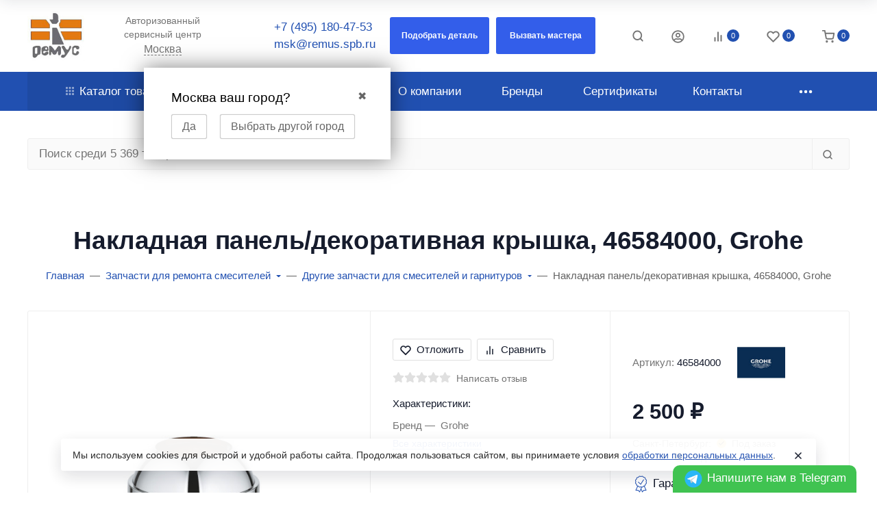

--- FILE ---
content_type: text/html; charset=utf-8
request_url: https://xn--e1aokgj.xn--p1ai/msk/nakladnaya-panel-dekorativnaya-kryshka-1/
body_size: 83479
content:

<!DOCTYPE html><html class="native font_family_h1_h6 btn_ripple easyweb-ahead-theme font_size_17 headings_weight_bold" lang="ru"><head><title>Накладная панель/декоративная крышка, 46584000, Grohe купить в Москве</title><meta http-equiv="Content-Type" content="text/html; charset=utf-8" /><meta http-equiv="x-ua-compatible" content="IE=edge" /><meta name="viewport" content="width=device-width, initial-scale=1, shrink-to-fit=no"><meta name="format-detection" content="telephone=no" /><meta name="theme-color" content="#2150b1"><meta name="keywords" content="Накладная панель/декоративная крышка, 46584000, Grohe, Накладная панель/декоративная крышка, Другие запчасти для смесителей и гарнитуров, Запчасти Grohe" /><meta name="description" content="Накладная панель/декоративная крышка, 46584000, Grohe купить недорого в Москве. Поддерживаем актуальный склад оригинальных запчастей для сантехники в Москве. Можно приобрести запчасти из наличия или под заказ. Самовывоз и доставка (по всей России). Вызов мастера для установки." /><link rel="shortcut icon" href="/favicon.ico" /><style>:root {--default: #2150b1;--default-hover-link: hsl(220,69%,34.85%);--default-hover-background: hsl(220,69%,37.925%);--default-hover-border: hsl(220,69%,36.9%);--default-active-background: hsl(220,69%,36.9%);--default-active-border: hsl(220,69%,35.875%);--default-soft-background: hsla(220,69%,37.925%, 0.1);--default-soft-hover-background: hsla(220,69%,37.925%, 0.15);--default-scroll: hsla(220,69%,37.925%, 0.65);--default-logo-1: hsl(220,69%,32.8%);}</style><script>window.waTheme = {};window.waTheme.is_dev = "";window.waTheme.theme_id = "aheadMSKNEW";window.waTheme.site_url = "/";window.waTheme.app_id = "shop";window.waTheme.app_url = "/msk/";window.waTheme.backend_url = "/webasyst/";window.waTheme.login_url_escaped = "/login/";window.waTheme.vote_url = "/msk/my/";window.waTheme.follow_url = "/msk/my/";window.waTheme.cartUrl = "/msk/order/";window.waTheme.compare_url = "/msk/compare/";window.waTheme.compare_text = "Сравнение выбранных продуктов";window.waTheme.curreny_info = {"code":"RUB","sign":"\u0440\u0443\u0431.","sign_html":"<span class=\"ruble\">\u20bd<\/span>","sign_position":1,"sign_delim":" ","decimal_point":",","frac_digits":"2","thousands_sep":" "};window.waTheme.theme_url = "/wa-data/public/site/themes/aheadMSKNEW/";window.waTheme.theme_url = "/wa-data/public/site/themes/aheadMSKNEW/";window.waTheme.active_theme_url = "/wa-data/public/shop/themes/aheadMSKNEW/";window.waTheme.locale = "ru";window.waTheme.ruble = "";window.waTheme.product_add_notice = "modal";window.waTheme.added2cart_label = "В корзине";window.waTheme.google_font = "undefined";window.waTheme.login_modal = "1";window.waTheme.version = "1.6.6.8";window.waTheme.maxPostSize = "20971520";window.waTheme.maxFileSize = "20971520";window.waTheme.maxPostSizeMb = "20480";window.waTheme.maxFileSizeMb = "20480";window.waTheme.locales = {'files_limit': "\u041c\u043e\u0436\u043d\u043e \u0437\u0430\u0433\u0440\u0443\u0437\u0438\u0442\u044c \u043d\u0435 \u0431\u043e\u043b\u044c\u0448\u0435 10 \u0444\u043e\u0442\u043e\u0433\u0440\u0430\u0444\u0438\u0439.",'file_type': "Unsupported image type. Use PNG, GIF and JPEG image files only.",'post_size': "\u041e\u0431\u0449\u0438\u0439 \u0440\u0430\u0437\u043c\u0435\u0440 \u0432\u044b\u0431\u0440\u0430\u043d\u043d\u044b\u0445 \u0444\u0430\u0439\u043b\u043e\u0432 \u043d\u0435 \u0434\u043e\u043b\u0436\u0435\u043d \u043f\u0440\u0435\u0432\u044b\u0448\u0430\u0442\u044c" + " " + 20480 + "\u041a\u0411" + ".",'file_size': "\u0420\u0430\u0437\u043c\u0435\u0440 \u043a\u0430\u0436\u0434\u043e\u0433\u043e \u0444\u0430\u0439\u043b\u0430 \u043d\u0435 \u0434\u043e\u043b\u0436\u0435\u043d \u043f\u0440\u0435\u0432\u044b\u0448\u0430\u0442\u044c" + " " + 20480 + "\u041a\u0411" + ".",'to_cart': "Перейти в корзину",'back_to_shop': "Продолжить покупки",'icon_copyed': "Иконка скопирована",'log_in': "Вход в личный кабинет",'product__zero_price': "По запросу",'productPlural': {0: '1 товар',1: "2 товара",2: "0 товаров",},};window.waTheme.user_id = "false";window.waTheme.icons = {'chevronleft': '<svg xmlns="http://www.w3.org/2000/svg" width="24" height="24" viewBox="0 0 24 24" fill="none" stroke="currentColor" stroke-width="2.5" stroke-linecap="round" stroke-linejoin="round" class="feather feather-arrow-left"><line x1="19" y1="12" x2="5" y2="12"></line><polyline points="12 19 5 12 12 5"></polyline></svg>','chevronright': '<svg xmlns="http://www.w3.org/2000/svg" width="24" height="24" viewBox="0 0 24 24" fill="none" stroke="currentColor" stroke-width="2.5" stroke-linecap="round" stroke-linejoin="round" class="feather feather-arrow-right"><line x1="5" y1="12" x2="19" y2="12"></line><polyline points="12 5 19 12 12 19"></polyline></svg>','chevrondown': '<svg xmlns="http://www.w3.org/2000/svg" width="24" height="24" viewBox="0 0 24 24" fill="none" stroke="currentColor" stroke-width="2.5" stroke-linecap="round" stroke-linejoin="round" class="feather feather-chevron-down"><polyline points="6 9 12 15 18 9"></polyline></svg>','x': '<svg xmlns="http://www.w3.org/2000/svg" width="24" height="24" viewBox="0 0 24 24" fill="none" stroke="currentColor" stroke-width="2.5" stroke-linecap="round" stroke-linejoin="round" class="feather feather-x"><line x1="18" y1="6" x2="6" y2="18"></line><line x1="6" y1="6" x2="18" y2="18"></line></svg>','morevertical': '<svg xmlns="http://www.w3.org/2000/svg" width="24" height="24" viewBox="0 0 24 24" fill="none" stroke="currentColor" stroke-width="2.5" stroke-linecap="round" stroke-linejoin="round" class="feather feather-more-horizontal"><circle cx="12" cy="12" r="1"></circle><circle cx="19" cy="12" r="1"></circle><circle cx="5" cy="12" r="1"></circle></svg>','thumbnail': '<svg width="24px" height="24px" viewBox="0 0 24 24" version="1.1" xmlns="http://www.w3.org/2000/svg" xmlns:xlink="http://www.w3.org/1999/xlink"><g stroke="none" stroke-width="1" fill="none" fill-rule="evenodd"><rect x="0" y="0" width="24" height="24"></rect><path d="M5,7 L19,7 C20.1045695,7 21,7.8954305 21,9 L21,17 C21,18.1045695 20.1045695,19 19,19 L5,19 C3.8954305,19 3,18.1045695 3,17 L3,9 C3,7.8954305 3.8954305,7 5,7 Z M12,17 C14.209139,17 16,15.209139 16,13 C16,10.790861 14.209139,9 12,9 C9.790861,9 8,10.790861 8,13 C8,15.209139 9.790861,17 12,17 Z" fill="#335EEA"></path><rect fill="#335EEA" opacity="0.3" x="9" y="4" width="6" height="2" rx="1"></rect><circle fill="#335EEA" opacity="0.3" cx="12" cy="13" r="2"></circle></g></svg>',}</script><link rel="stylesheet" href="/wa-data/public/site/themes/aheadMSKNEW/assets/css/theme.min.css?v1.6.6.8"><script>
  !function(e,t){"object"==typeof module&&"object"==typeof module.exports?module.exports=e.document?t(e,!0):function(e){if(!e.document)throw new Error("jQuery requires a window with a document");return t(e)}:t(e)}("undefined"!=typeof window?window:this,function(C,e){function t(e,t){return t.toUpperCase()}var d=[],h=C.document,c=d.slice,g=d.concat,s=d.push,i=d.indexOf,n={},r=n.toString,m=n.hasOwnProperty,v={},o="1.12.4",k=function(e,t){return new k.fn.init(e,t)},a=/^[\s\uFEFF\xA0]+|[\s\uFEFF\xA0]+$/g,u=/^-ms-/,l=/-([\da-z])/gi;function f(e){var t=!!e&&"length"in e&&e.length,n=k.type(e);return"function"!==n&&!k.isWindow(e)&&("array"===n||0===t||"number"==typeof t&&0<t&&t-1 in e)}k.fn=k.prototype={jquery:o,constructor:k,selector:"",length:0,toArray:function(){return c.call(this)},get:function(e){return null!=e?e<0?this[e+this.length]:this[e]:c.call(this)},pushStack:function(e){var t=k.merge(this.constructor(),e);return t.prevObject=this,t.context=this.context,t},each:function(e){return k.each(this,e)},map:function(n){return this.pushStack(k.map(this,function(e,t){return n.call(e,t,e)}))},slice:function(){return this.pushStack(c.apply(this,arguments))},first:function(){return this.eq(0)},last:function(){return this.eq(-1)},eq:function(e){var t=this.length,n=+e+(e<0?t:0);return this.pushStack(0<=n&&n<t?[this[n]]:[])},end:function(){return this.prevObject||this.constructor()},push:s,sort:d.sort,splice:d.splice},k.extend=k.fn.extend=function(){var e,t,n,r,i,o,a=arguments[0]||{},s=1,u=arguments.length,l=!1;for("boolean"==typeof a&&(l=a,a=arguments[s]||{},s++),"object"==typeof a||k.isFunction(a)||(a={}),s===u&&(a=this,s--);s<u;s++)if(null!=(i=arguments[s]))for(r in i)e=a[r],a!==(n=i[r])&&(l&&n&&(k.isPlainObject(n)||(t=k.isArray(n)))?(o=t?(t=!1,e&&k.isArray(e)?e:[]):e&&k.isPlainObject(e)?e:{},a[r]=k.extend(l,o,n)):void 0!==n&&(a[r]=n));return a},k.extend({expando:"jQuery"+(o+Math.random()).replace(/\D/g,""),isReady:!0,error:function(e){throw new Error(e)},noop:function(){},isFunction:function(e){return"function"===k.type(e)},isArray:Array.isArray||function(e){return"array"===k.type(e)},isWindow:function(e){return null!=e&&e==e.window},isNumeric:function(e){var t=e&&e.toString();return!k.isArray(e)&&0<=t-parseFloat(t)+1},isEmptyObject:function(e){var t;for(t in e)return!1;return!0},isPlainObject:function(e){var t;if(!e||"object"!==k.type(e)||e.nodeType||k.isWindow(e))return!1;try{if(e.constructor&&!m.call(e,"constructor")&&!m.call(e.constructor.prototype,"isPrototypeOf"))return!1}catch(e){return!1}if(!v.ownFirst)for(t in e)return m.call(e,t);for(t in e);return void 0===t||m.call(e,t)},type:function(e){return null==e?e+"":"object"==typeof e||"function"==typeof e?n[r.call(e)]||"object":typeof e},globalEval:function(e){e&&k.trim(e)&&(C.execScript||function(e){C.eval.call(C,e)})(e)},camelCase:function(e){return e.replace(u,"ms-").replace(l,t)},nodeName:function(e,t){return e.nodeName&&e.nodeName.toLowerCase()===t.toLowerCase()},each:function(e,t){var n,r=0;if(f(e))for(n=e.length;r<n&&!1!==t.call(e[r],r,e[r]);r++);else for(r in e)if(!1===t.call(e[r],r,e[r]))break;return e},trim:function(e){return null==e?"":(e+"").replace(a,"")},makeArray:function(e,t){var n=t||[];return null!=e&&(f(Object(e))?k.merge(n,"string"==typeof e?[e]:e):s.call(n,e)),n},inArray:function(e,t,n){var r;if(t){if(i)return i.call(t,e,n);for(r=t.length,n=n?n<0?Math.max(0,r+n):n:0;n<r;n++)if(n in t&&t[n]===e)return n}return-1},merge:function(e,t){for(var n=+t.length,r=0,i=e.length;r<n;)e[i++]=t[r++];if(n!=n)for(;void 0!==t[r];)e[i++]=t[r++];return e.length=i,e},grep:function(e,t,n){for(var r=[],i=0,o=e.length,a=!n;i<o;i++)!t(e[i],i)!=a&&r.push(e[i]);return r},map:function(e,t,n){var r,i,o=0,a=[];if(f(e))for(r=e.length;o<r;o++)null!=(i=t(e[o],o,n))&&a.push(i);else for(o in e)null!=(i=t(e[o],o,n))&&a.push(i);return g.apply([],a)},guid:1,proxy:function(e,t){var n,r,i;if("string"==typeof t&&(i=e[t],t=e,e=i),k.isFunction(e))return n=c.call(arguments,2),(r=function(){return e.apply(t||this,n.concat(c.call(arguments)))}).guid=e.guid=e.guid||k.guid++,r},now:function(){return+new Date},support:v}),"function"==typeof Symbol&&(k.fn[Symbol.iterator]=d[Symbol.iterator]),k.each("Boolean Number String Function Array Date RegExp Object Error Symbol".split(" "),function(e,t){n["[object "+t+"]"]=t.toLowerCase()});var p=function(n){function d(e,t,n){var r="0x"+t-65536;return r!=r||n?t:r<0?String.fromCharCode(65536+r):String.fromCharCode(r>>10|55296,1023&r|56320)}function i(){T()}var e,h,b,o,a,g,f,m,w,u,l,T,C,s,k,v,c,p,y,N="sizzle"+1*new Date,x=n.document,E=0,r=0,S=ie(),j=ie(),A=ie(),D=function(e,t){return e===t&&(l=!0),0},L={}.hasOwnProperty,t=[],H=t.pop,q=t.push,M=t.push,O=t.slice,F=function(e,t){for(var n=0,r=e.length;n<r;n++)if(e[n]===t)return n;return-1},_="checked|selected|async|autofocus|autoplay|controls|defer|disabled|hidden|ismap|loop|multiple|open|readonly|required|scoped",R="[\\x20\\t\\r\\n\\f]",P="(?:\\\\.|[\\w-]|[^\\x00-\\xa0])+",B="\\["+R+"*("+P+")(?:"+R+"*([*^$|!~]?=)"+R+"*(?:'((?:\\\\.|[^\\\\'])*)'|\"((?:\\\\.|[^\\\\\"])*)\"|("+P+"))|)"+R+"*\\]",W=":("+P+")(?:\\((('((?:\\\\.|[^\\\\'])*)'|\"((?:\\\\.|[^\\\\\"])*)\")|((?:\\\\.|[^\\\\()[\\]]|"+B+")*)|.*)\\)|)",I=new RegExp(R+"+","g"),$=new RegExp("^"+R+"+|((?:^|[^\\\\])(?:\\\\.)*)"+R+"+$","g"),z=new RegExp("^"+R+"*,"+R+"*"),Q=new RegExp("^"+R+"*([>+~]|"+R+")"+R+"*"),X=new RegExp("="+R+"*([^\\]'\"]*?)"+R+"*\\]","g"),U=new RegExp(W),J=new RegExp("^"+P+"$"),V={ID:new RegExp("^#("+P+")"),CLASS:new RegExp("^\\.("+P+")"),TAG:new RegExp("^("+P+"|[*])"),ATTR:new RegExp("^"+B),PSEUDO:new RegExp("^"+W),CHILD:new RegExp("^:(only|first|last|nth|nth-last)-(child|of-type)(?:\\("+R+"*(even|odd|(([+-]|)(\\d*)n|)"+R+"*(?:([+-]|)"+R+"*(\\d+)|))"+R+"*\\)|)","i"),bool:new RegExp("^(?:"+_+")$","i"),needsContext:new RegExp("^"+R+"*[>+~]|:(even|odd|eq|gt|lt|nth|first|last)(?:\\("+R+"*((?:-\\d)?\\d*)"+R+"*\\)|)(?=[^-]|$)","i")},G=/^(?:input|select|textarea|button)$/i,Y=/^h\d$/i,K=/^[^{]+\{\s*\[native \w/,Z=/^(?:#([\w-]+)|(\w+)|\.([\w-]+))$/,ee=/[+~]/,te=/'|\\/g,ne=new RegExp("\\\\([\\da-f]{1,6}"+R+"?|("+R+")|.)","ig");try{M.apply(t=O.call(x.childNodes),x.childNodes),t[x.childNodes.length].nodeType}catch(e){M={apply:t.length?function(e,t){q.apply(e,O.call(t))}:function(e,t){for(var n=e.length,r=0;e[n++]=t[r++];);e.length=n-1}}}function re(e,t,n,r){var i,o,a,s,u,l,c,d,f=t&&t.ownerDocument,p=t?t.nodeType:9;if(n=n||[],"string"!=typeof e||!e||1!==p&&9!==p&&11!==p)return n;if(!r&&((t?t.ownerDocument||t:x)!==C&&T(t),t=t||C,k)){if(11!==p&&(l=Z.exec(e)))if(i=l[1]){if(9===p){if(!(a=t.getElementById(i)))return n;if(a.id===i)return n.push(a),n}else if(f&&(a=f.getElementById(i))&&y(t,a)&&a.id===i)return n.push(a),n}else{if(l[2])return M.apply(n,t.getElementsByTagName(e)),n;if((i=l[3])&&h.getElementsByClassName&&t.getElementsByClassName)return M.apply(n,t.getElementsByClassName(i)),n}if(h.qsa&&!A[e+" "]&&(!v||!v.test(e))){if(1!==p)f=t,d=e;else if("object"!==t.nodeName.toLowerCase()){for((s=t.getAttribute("id"))?s=s.replace(te,"\\$&"):t.setAttribute("id",s=N),o=(c=g(e)).length,u=J.test(s)?"#"+s:"[id='"+s+"']";o--;)c[o]=u+" "+he(c[o]);d=c.join(","),f=ee.test(e)&&fe(t.parentNode)||t}if(d)try{return M.apply(n,f.querySelectorAll(d)),n}catch(e){}finally{s===N&&t.removeAttribute("id")}}}return m(e.replace($,"$1"),t,n,r)}function ie(){var r=[];return function e(t,n){return r.push(t+" ")>b.cacheLength&&delete e[r.shift()],e[t+" "]=n}}function oe(e){return e[N]=!0,e}function ae(e){var t=C.createElement("div");try{return!!e(t)}catch(e){return!1}finally{t.parentNode&&t.parentNode.removeChild(t),t=null}}function se(e,t){for(var n=e.split("|"),r=n.length;r--;)b.attrHandle[n[r]]=t}function ue(e,t){var n=t&&e,r=n&&1===e.nodeType&&1===t.nodeType&&(~t.sourceIndex||1<<31)-(~e.sourceIndex||1<<31);if(r)return r;if(n)for(;n=n.nextSibling;)if(n===t)return-1;return e?1:-1}function le(t){return function(e){return"input"===e.nodeName.toLowerCase()&&e.type===t}}function ce(n){return function(e){var t=e.nodeName.toLowerCase();return("input"===t||"button"===t)&&e.type===n}}function de(a){return oe(function(o){return o=+o,oe(function(e,t){for(var n,r=a([],e.length,o),i=r.length;i--;)e[n=r[i]]&&(e[n]=!(t[n]=e[n]))})})}function fe(e){return e&&void 0!==e.getElementsByTagName&&e}for(e in h=re.support={},a=re.isXML=function(e){var t=e&&(e.ownerDocument||e).documentElement;return!!t&&"HTML"!==t.nodeName},T=re.setDocument=function(e){var t,n,r=e?e.ownerDocument||e:x;return r!==C&&9===r.nodeType&&r.documentElement&&(s=(C=r).documentElement,k=!a(C),(n=C.defaultView)&&n.top!==n&&(n.addEventListener?n.addEventListener("unload",i,!1):n.attachEvent&&n.attachEvent("onunload",i)),h.attributes=ae(function(e){return e.className="i",!e.getAttribute("className")}),h.getElementsByTagName=ae(function(e){return e.appendChild(C.createComment("")),!e.getElementsByTagName("*").length}),h.getElementsByClassName=K.test(C.getElementsByClassName),h.getById=ae(function(e){return s.appendChild(e).id=N,!C.getElementsByName||!C.getElementsByName(N).length}),h.getById?(b.find.ID=function(e,t){if(void 0!==t.getElementById&&k){var n=t.getElementById(e);return n?[n]:[]}},b.filter.ID=function(e){var t=e.replace(ne,d);return function(e){return e.getAttribute("id")===t}}):(delete b.find.ID,b.filter.ID=function(e){var n=e.replace(ne,d);return function(e){var t=void 0!==e.getAttributeNode&&e.getAttributeNode("id");return t&&t.value===n}}),b.find.TAG=h.getElementsByTagName?function(e,t){return void 0!==t.getElementsByTagName?t.getElementsByTagName(e):h.qsa?t.querySelectorAll(e):void 0}:function(e,t){var n,r=[],i=0,o=t.getElementsByTagName(e);if("*"!==e)return o;for(;n=o[i++];)1===n.nodeType&&r.push(n);return r},b.find.CLASS=h.getElementsByClassName&&function(e,t){if(void 0!==t.getElementsByClassName&&k)return t.getElementsByClassName(e)},c=[],v=[],(h.qsa=K.test(C.querySelectorAll))&&(ae(function(e){s.appendChild(e).innerHTML="<a id='"+N+"'></a><select id='"+N+"-\r\\' msallowcapture=''><option selected=''></option></select>",e.querySelectorAll("[msallowcapture^='']").length&&v.push("[*^$]="+R+"*(?:''|\"\")"),e.querySelectorAll("[selected]").length||v.push("\\["+R+"*(?:value|"+_+")"),e.querySelectorAll("[id~="+N+"-]").length||v.push("~="),e.querySelectorAll(":checked").length||v.push(":checked"),e.querySelectorAll("a#"+N+"+*").length||v.push(".#.+[+~]")}),ae(function(e){var t=C.createElement("input");t.setAttribute("type","hidden"),e.appendChild(t).setAttribute("name","D"),e.querySelectorAll("[name=d]").length&&v.push("name"+R+"*[*^$|!~]?="),e.querySelectorAll(":enabled").length||v.push(":enabled",":disabled"),e.querySelectorAll("*,:x"),v.push(",.*:")})),(h.matchesSelector=K.test(p=s.matches||s.webkitMatchesSelector||s.mozMatchesSelector||s.oMatchesSelector||s.msMatchesSelector))&&ae(function(e){h.disconnectedMatch=p.call(e,"div"),p.call(e,"[s!='']:x"),c.push("!=",W)}),v=v.length&&new RegExp(v.join("|")),c=c.length&&new RegExp(c.join("|")),t=K.test(s.compareDocumentPosition),y=t||K.test(s.contains)?function(e,t){var n=9===e.nodeType?e.documentElement:e,r=t&&t.parentNode;return e===r||!(!r||1!==r.nodeType||!(n.contains?n.contains(r):e.compareDocumentPosition&&16&e.compareDocumentPosition(r)))}:function(e,t){if(t)for(;t=t.parentNode;)if(t===e)return!0;return!1},D=t?function(e,t){if(e===t)return l=!0,0;var n=!e.compareDocumentPosition-!t.compareDocumentPosition;return n||(1&(n=(e.ownerDocument||e)===(t.ownerDocument||t)?e.compareDocumentPosition(t):1)||!h.sortDetached&&t.compareDocumentPosition(e)===n?e===C||e.ownerDocument===x&&y(x,e)?-1:t===C||t.ownerDocument===x&&y(x,t)?1:u?F(u,e)-F(u,t):0:4&n?-1:1)}:function(e,t){if(e===t)return l=!0,0;var n,r=0,i=e.parentNode,o=t.parentNode,a=[e],s=[t];if(!i||!o)return e===C?-1:t===C?1:i?-1:o?1:u?F(u,e)-F(u,t):0;if(i===o)return ue(e,t);for(n=e;n=n.parentNode;)a.unshift(n);for(n=t;n=n.parentNode;)s.unshift(n);for(;a[r]===s[r];)r++;return r?ue(a[r],s[r]):a[r]===x?-1:s[r]===x?1:0}),C},re.matches=function(e,t){return re(e,null,null,t)},re.matchesSelector=function(e,t){if((e.ownerDocument||e)!==C&&T(e),t=t.replace(X,"='$1']"),h.matchesSelector&&k&&!A[t+" "]&&(!c||!c.test(t))&&(!v||!v.test(t)))try{var n=p.call(e,t);if(n||h.disconnectedMatch||e.document&&11!==e.document.nodeType)return n}catch(e){}return 0<re(t,C,null,[e]).length},re.contains=function(e,t){return(e.ownerDocument||e)!==C&&T(e),y(e,t)},re.attr=function(e,t){(e.ownerDocument||e)!==C&&T(e);var n=b.attrHandle[t.toLowerCase()],r=n&&L.call(b.attrHandle,t.toLowerCase())?n(e,t,!k):void 0;return void 0!==r?r:h.attributes||!k?e.getAttribute(t):(r=e.getAttributeNode(t))&&r.specified?r.value:null},re.error=function(e){throw new Error("Syntax error, unrecognized expression: "+e)},re.uniqueSort=function(e){var t,n=[],r=0,i=0;if(l=!h.detectDuplicates,u=!h.sortStable&&e.slice(0),e.sort(D),l){for(;t=e[i++];)t===e[i]&&(r=n.push(i));for(;r--;)e.splice(n[r],1)}return u=null,e},o=re.getText=function(e){var t,n="",r=0,i=e.nodeType;if(i){if(1===i||9===i||11===i){if("string"==typeof e.textContent)return e.textContent;for(e=e.firstChild;e;e=e.nextSibling)n+=o(e)}else if(3===i||4===i)return e.nodeValue}else for(;t=e[r++];)n+=o(t);return n},(b=re.selectors={cacheLength:50,createPseudo:oe,match:V,attrHandle:{},find:{},relative:{">":{dir:"parentNode",first:!0}," ":{dir:"parentNode"},"+":{dir:"previousSibling",first:!0},"~":{dir:"previousSibling"}},preFilter:{ATTR:function(e){return e[1]=e[1].replace(ne,d),e[3]=(e[3]||e[4]||e[5]||"").replace(ne,d),"~="===e[2]&&(e[3]=" "+e[3]+" "),e.slice(0,4)},CHILD:function(e){return e[1]=e[1].toLowerCase(),"nth"===e[1].slice(0,3)?(e[3]||re.error(e[0]),e[4]=+(e[4]?e[5]+(e[6]||1):2*("even"===e[3]||"odd"===e[3])),e[5]=+(e[7]+e[8]||"odd"===e[3])):e[3]&&re.error(e[0]),e},PSEUDO:function(e){var t,n=!e[6]&&e[2];return V.CHILD.test(e[0])?null:(e[3]?e[2]=e[4]||e[5]||"":n&&U.test(n)&&(t=g(n,!0))&&(t=n.indexOf(")",n.length-t)-n.length)&&(e[0]=e[0].slice(0,t),e[2]=n.slice(0,t)),e.slice(0,3))}},filter:{TAG:function(e){var t=e.replace(ne,d).toLowerCase();return"*"===e?function(){return!0}:function(e){return e.nodeName&&e.nodeName.toLowerCase()===t}},CLASS:function(e){var t=S[e+" "];return t||(t=new RegExp("(^|"+R+")"+e+"("+R+"|$)"))&&S(e,function(e){return t.test("string"==typeof e.className&&e.className||void 0!==e.getAttribute&&e.getAttribute("class")||"")})},ATTR:function(n,r,i){return function(e){var t=re.attr(e,n);return null==t?"!="===r:!r||(t+="","="===r?t===i:"!="===r?t!==i:"^="===r?i&&0===t.indexOf(i):"*="===r?i&&-1<t.indexOf(i):"$="===r?i&&t.slice(-i.length)===i:"~="===r?-1<(" "+t.replace(I," ")+" ").indexOf(i):"|="===r&&(t===i||t.slice(0,i.length+1)===i+"-"))}},CHILD:function(h,e,t,g,m){var v="nth"!==h.slice(0,3),y="last"!==h.slice(-4),x="of-type"===e;return 1===g&&0===m?function(e){return!!e.parentNode}:function(e,t,n){var r,i,o,a,s,u,l=v!=y?"nextSibling":"previousSibling",c=e.parentNode,d=x&&e.nodeName.toLowerCase(),f=!n&&!x,p=!1;if(c){if(v){for(;l;){for(a=e;a=a[l];)if(x?a.nodeName.toLowerCase()===d:1===a.nodeType)return!1;u=l="only"===h&&!u&&"nextSibling"}return!0}if(u=[y?c.firstChild:c.lastChild],y&&f){for(p=(s=(r=(i=(o=(a=c)[N]||(a[N]={}))[a.uniqueID]||(o[a.uniqueID]={}))[h]||[])[0]===E&&r[1])&&r[2],a=s&&c.childNodes[s];a=++s&&a&&a[l]||(p=s=0)||u.pop();)if(1===a.nodeType&&++p&&a===e){i[h]=[E,s,p];break}}else if(f&&(p=s=(r=(i=(o=(a=e)[N]||(a[N]={}))[a.uniqueID]||(o[a.uniqueID]={}))[h]||[])[0]===E&&r[1]),!1===p)for(;(a=++s&&a&&a[l]||(p=s=0)||u.pop())&&((x?a.nodeName.toLowerCase()!==d:1!==a.nodeType)||!++p||(f&&((i=(o=a[N]||(a[N]={}))[a.uniqueID]||(o[a.uniqueID]={}))[h]=[E,p]),a!==e)););return(p-=m)===g||p%g==0&&0<=p/g}}},PSEUDO:function(e,o){var t,a=b.pseudos[e]||b.setFilters[e.toLowerCase()]||re.error("unsupported pseudo: "+e);return a[N]?a(o):1<a.length?(t=[e,e,"",o],b.setFilters.hasOwnProperty(e.toLowerCase())?oe(function(e,t){for(var n,r=a(e,o),i=r.length;i--;)e[n=F(e,r[i])]=!(t[n]=r[i])}):function(e){return a(e,0,t)}):a}},pseudos:{not:oe(function(e){var r=[],i=[],s=f(e.replace($,"$1"));return s[N]?oe(function(e,t,n,r){for(var i,o=s(e,null,r,[]),a=e.length;a--;)(i=o[a])&&(e[a]=!(t[a]=i))}):function(e,t,n){return r[0]=e,s(r,null,n,i),r[0]=null,!i.pop()}}),has:oe(function(t){return function(e){return 0<re(t,e).length}}),contains:oe(function(t){return t=t.replace(ne,d),function(e){return-1<(e.textContent||e.innerText||o(e)).indexOf(t)}}),lang:oe(function(n){return J.test(n||"")||re.error("unsupported lang: "+n),n=n.replace(ne,d).toLowerCase(),function(e){var t;do{if(t=k?e.lang:e.getAttribute("xml:lang")||e.getAttribute("lang"))return(t=t.toLowerCase())===n||0===t.indexOf(n+"-")}while((e=e.parentNode)&&1===e.nodeType);return!1}}),target:function(e){var t=n.location&&n.location.hash;return t&&t.slice(1)===e.id},root:function(e){return e===s},focus:function(e){return e===C.activeElement&&(!C.hasFocus||C.hasFocus())&&!!(e.type||e.href||~e.tabIndex)},enabled:function(e){return!1===e.disabled},disabled:function(e){return!0===e.disabled},checked:function(e){var t=e.nodeName.toLowerCase();return"input"===t&&!!e.checked||"option"===t&&!!e.selected},selected:function(e){return e.parentNode&&e.parentNode.selectedIndex,!0===e.selected},empty:function(e){for(e=e.firstChild;e;e=e.nextSibling)if(e.nodeType<6)return!1;return!0},parent:function(e){return!b.pseudos.empty(e)},header:function(e){return Y.test(e.nodeName)},input:function(e){return G.test(e.nodeName)},button:function(e){var t=e.nodeName.toLowerCase();return"input"===t&&"button"===e.type||"button"===t},text:function(e){var t;return"input"===e.nodeName.toLowerCase()&&"text"===e.type&&(null==(t=e.getAttribute("type"))||"text"===t.toLowerCase())},first:de(function(){return[0]}),last:de(function(e,t){return[t-1]}),eq:de(function(e,t,n){return[n<0?n+t:n]}),even:de(function(e,t){for(var n=0;n<t;n+=2)e.push(n);return e}),odd:de(function(e,t){for(var n=1;n<t;n+=2)e.push(n);return e}),lt:de(function(e,t,n){for(var r=n<0?n+t:n;0<=--r;)e.push(r);return e}),gt:de(function(e,t,n){for(var r=n<0?n+t:n;++r<t;)e.push(r);return e})}}).pseudos.nth=b.pseudos.eq,{radio:!0,checkbox:!0,file:!0,password:!0,image:!0})b.pseudos[e]=le(e);for(e in{submit:!0,reset:!0})b.pseudos[e]=ce(e);function pe(){}function he(e){for(var t=0,n=e.length,r="";t<n;t++)r+=e[t].value;return r}function ge(s,e,t){var u=e.dir,l=t&&"parentNode"===u,c=r++;return e.first?function(e,t,n){for(;e=e[u];)if(1===e.nodeType||l)return s(e,t,n)}:function(e,t,n){var r,i,o,a=[E,c];if(n){for(;e=e[u];)if((1===e.nodeType||l)&&s(e,t,n))return!0}else for(;e=e[u];)if(1===e.nodeType||l){if((r=(i=(o=e[N]||(e[N]={}))[e.uniqueID]||(o[e.uniqueID]={}))[u])&&r[0]===E&&r[1]===c)return a[2]=r[2];if((i[u]=a)[2]=s(e,t,n))return!0}}}function me(i){return 1<i.length?function(e,t,n){for(var r=i.length;r--;)if(!i[r](e,t,n))return!1;return!0}:i[0]}function ve(e,t,n,r,i){for(var o,a=[],s=0,u=e.length,l=null!=t;s<u;s++)(o=e[s])&&(n&&!n(o,r,i)||(a.push(o),l&&t.push(s)));return a}function ye(p,h,g,m,v,e){return m&&!m[N]&&(m=ye(m)),v&&!v[N]&&(v=ye(v,e)),oe(function(e,t,n,r){var i,o,a,s=[],u=[],l=t.length,c=e||function(e,t,n){for(var r=0,i=t.length;r<i;r++)re(e,t[r],n);return n}(h||"*",n.nodeType?[n]:n,[]),d=!p||!e&&h?c:ve(c,s,p,n,r),f=g?v||(e?p:l||m)?[]:t:d;if(g&&g(d,f,n,r),m)for(i=ve(f,u),m(i,[],n,r),o=i.length;o--;)(a=i[o])&&(f[u[o]]=!(d[u[o]]=a));if(e){if(v||p){if(v){for(i=[],o=f.length;o--;)(a=f[o])&&i.push(d[o]=a);v(null,f=[],i,r)}for(o=f.length;o--;)(a=f[o])&&-1<(i=v?F(e,a):s[o])&&(e[i]=!(t[i]=a))}}else f=ve(f===t?f.splice(l,f.length):f),v?v(null,t,f,r):M.apply(t,f)})}function xe(e){for(var i,t,n,r=e.length,o=b.relative[e[0].type],a=o||b.relative[" "],s=o?1:0,u=ge(function(e){return e===i},a,!0),l=ge(function(e){return-1<F(i,e)},a,!0),c=[function(e,t,n){var r=!o&&(n||t!==w)||((i=t).nodeType?u(e,t,n):l(e,t,n));return i=null,r}];s<r;s++)if(t=b.relative[e[s].type])c=[ge(me(c),t)];else{if((t=b.filter[e[s].type].apply(null,e[s].matches))[N]){for(n=++s;n<r&&!b.relative[e[n].type];n++);return ye(1<s&&me(c),1<s&&he(e.slice(0,s-1).concat({value:" "===e[s-2].type?"*":""})).replace($,"$1"),t,s<n&&xe(e.slice(s,n)),n<r&&xe(e=e.slice(n)),n<r&&he(e))}c.push(t)}return me(c)}function be(m,v){function e(e,t,n,r,i){var o,a,s,u=0,l="0",c=e&&[],d=[],f=w,p=e||x&&b.find.TAG("*",i),h=E+=null==f?1:Math.random()||.1,g=p.length;for(i&&(w=t===C||t||i);l!==g&&null!=(o=p[l]);l++){if(x&&o){for(a=0,t||o.ownerDocument===C||(T(o),n=!k);s=m[a++];)if(s(o,t||C,n)){r.push(o);break}i&&(E=h)}y&&((o=!s&&o)&&u--,e&&c.push(o))}if(u+=l,y&&l!==u){for(a=0;s=v[a++];)s(c,d,t,n);if(e){if(0<u)for(;l--;)c[l]||d[l]||(d[l]=H.call(r));d=ve(d)}M.apply(r,d),i&&!e&&0<d.length&&1<u+v.length&&re.uniqueSort(r)}return i&&(E=h,w=f),c}var y=0<v.length,x=0<m.length;return y?oe(e):e}return pe.prototype=b.filters=b.pseudos,b.setFilters=new pe,g=re.tokenize=function(e,t){var n,r,i,o,a,s,u,l=j[e+" "];if(l)return t?0:l.slice(0);for(a=e,s=[],u=b.preFilter;a;){for(o in n&&!(r=z.exec(a))||(r&&(a=a.slice(r[0].length)||a),s.push(i=[])),n=!1,(r=Q.exec(a))&&(n=r.shift(),i.push({value:n,type:r[0].replace($," ")}),a=a.slice(n.length)),b.filter)!(r=V[o].exec(a))||u[o]&&!(r=u[o](r))||(n=r.shift(),i.push({value:n,type:o,matches:r}),a=a.slice(n.length));if(!n)break}return t?a.length:a?re.error(e):j(e,s).slice(0)},f=re.compile=function(e,t){var n,r=[],i=[],o=A[e+" "];if(!o){for(n=(t=t||g(e)).length;n--;)(o=xe(t[n]))[N]?r.push(o):i.push(o);(o=A(e,be(i,r))).selector=e}return o},m=re.select=function(e,t,n,r){var i,o,a,s,u,l="function"==typeof e&&e,c=!r&&g(e=l.selector||e);if(n=n||[],1===c.length){if(2<(o=c[0]=c[0].slice(0)).length&&"ID"===(a=o[0]).type&&h.getById&&9===t.nodeType&&k&&b.relative[o[1].type]){if(!(t=(b.find.ID(a.matches[0].replace(ne,d),t)||[])[0]))return n;l&&(t=t.parentNode),e=e.slice(o.shift().value.length)}for(i=V.needsContext.test(e)?0:o.length;i--&&(a=o[i],!b.relative[s=a.type]);)if((u=b.find[s])&&(r=u(a.matches[0].replace(ne,d),ee.test(o[0].type)&&fe(t.parentNode)||t))){if(o.splice(i,1),!(e=r.length&&he(o)))return M.apply(n,r),n;break}}return(l||f(e,c))(r,t,!k,n,!t||ee.test(e)&&fe(t.parentNode)||t),n},h.sortStable=N.split("").sort(D).join("")===N,h.detectDuplicates=!!l,T(),h.sortDetached=ae(function(e){return 1&e.compareDocumentPosition(C.createElement("div"))}),ae(function(e){return e.innerHTML="<a href='#'></a>","#"===e.firstChild.getAttribute("href")})||se("type|href|height|width",function(e,t,n){if(!n)return e.getAttribute(t,"type"===t.toLowerCase()?1:2)}),h.attributes&&ae(function(e){return e.innerHTML="<input/>",e.firstChild.setAttribute("value",""),""===e.firstChild.getAttribute("value")})||se("value",function(e,t,n){if(!n&&"input"===e.nodeName.toLowerCase())return e.defaultValue}),ae(function(e){return null==e.getAttribute("disabled")})||se(_,function(e,t,n){var r;if(!n)return!0===e[t]?t.toLowerCase():(r=e.getAttributeNode(t))&&r.specified?r.value:null}),re}(C);k.find=p,k.expr=p.selectors,k.expr[":"]=k.expr.pseudos,k.uniqueSort=k.unique=p.uniqueSort,k.text=p.getText,k.isXMLDoc=p.isXML,k.contains=p.contains;function y(e,t,n){for(var r=[],i=void 0!==n;(e=e[t])&&9!==e.nodeType;)if(1===e.nodeType){if(i&&k(e).is(n))break;r.push(e)}return r}function x(e,t){for(var n=[];e;e=e.nextSibling)1===e.nodeType&&e!==t&&n.push(e);return n}var b=k.expr.match.needsContext,w=/^<([\w-]+)\s*\/?>(?:<\/\1>|)$/,T=/^.[^:#\[\.,]*$/;function N(e,n,r){if(k.isFunction(n))return k.grep(e,function(e,t){return!!n.call(e,t,e)!==r});if(n.nodeType)return k.grep(e,function(e){return e===n!==r});if("string"==typeof n){if(T.test(n))return k.filter(n,e,r);n=k.filter(n,e)}return k.grep(e,function(e){return-1<k.inArray(e,n)!==r})}k.filter=function(e,t,n){var r=t[0];return n&&(e=":not("+e+")"),1===t.length&&1===r.nodeType?k.find.matchesSelector(r,e)?[r]:[]:k.find.matches(e,k.grep(t,function(e){return 1===e.nodeType}))},k.fn.extend({find:function(e){var t,n=[],r=this,i=r.length;if("string"!=typeof e)return this.pushStack(k(e).filter(function(){for(t=0;t<i;t++)if(k.contains(r[t],this))return!0}));for(t=0;t<i;t++)k.find(e,r[t],n);return(n=this.pushStack(1<i?k.unique(n):n)).selector=this.selector?this.selector+" "+e:e,n},filter:function(e){return this.pushStack(N(this,e||[],!1))},not:function(e){return this.pushStack(N(this,e||[],!0))},is:function(e){return!!N(this,"string"==typeof e&&b.test(e)?k(e):e||[],!1).length}});var E,S=/^(?:\s*(<[\w\W]+>)[^>]*|#([\w-]*))$/;(k.fn.init=function(e,t,n){var r,i;if(!e)return this;if(n=n||E,"string"!=typeof e)return e.nodeType?(this.context=this[0]=e,this.length=1,this):k.isFunction(e)?void 0!==n.ready?n.ready(e):e(k):(void 0!==e.selector&&(this.selector=e.selector,this.context=e.context),k.makeArray(e,this));if(!(r="<"===e.charAt(0)&&">"===e.charAt(e.length-1)&&3<=e.length?[null,e,null]:S.exec(e))||!r[1]&&t)return!t||t.jquery?(t||n).find(e):this.constructor(t).find(e);if(r[1]){if(t=t instanceof k?t[0]:t,k.merge(this,k.parseHTML(r[1],t&&t.nodeType?t.ownerDocument||t:h,!0)),w.test(r[1])&&k.isPlainObject(t))for(r in t)k.isFunction(this[r])?this[r](t[r]):this.attr(r,t[r]);return this}if((i=h.getElementById(r[2]))&&i.parentNode){if(i.id!==r[2])return E.find(e);this.length=1,this[0]=i}return this.context=h,this.selector=e,this}).prototype=k.fn,E=k(h);var j=/^(?:parents|prev(?:Until|All))/,A={children:!0,contents:!0,next:!0,prev:!0};function D(e,t){for(;(e=e[t])&&1!==e.nodeType;);return e}k.fn.extend({has:function(e){var t,n=k(e,this),r=n.length;return this.filter(function(){for(t=0;t<r;t++)if(k.contains(this,n[t]))return!0})},closest:function(e,t){for(var n,r=0,i=this.length,o=[],a=b.test(e)||"string"!=typeof e?k(e,t||this.context):0;r<i;r++)for(n=this[r];n&&n!==t;n=n.parentNode)if(n.nodeType<11&&(a?-1<a.index(n):1===n.nodeType&&k.find.matchesSelector(n,e))){o.push(n);break}return this.pushStack(1<o.length?k.uniqueSort(o):o)},index:function(e){return e?"string"==typeof e?k.inArray(this[0],k(e)):k.inArray(e.jquery?e[0]:e,this):this[0]&&this[0].parentNode?this.first().prevAll().length:-1},add:function(e,t){return this.pushStack(k.uniqueSort(k.merge(this.get(),k(e,t))))},addBack:function(e){return this.add(null==e?this.prevObject:this.prevObject.filter(e))}}),k.each({parent:function(e){var t=e.parentNode;return t&&11!==t.nodeType?t:null},parents:function(e){return y(e,"parentNode")},parentsUntil:function(e,t,n){return y(e,"parentNode",n)},next:function(e){return D(e,"nextSibling")},prev:function(e){return D(e,"previousSibling")},nextAll:function(e){return y(e,"nextSibling")},prevAll:function(e){return y(e,"previousSibling")},nextUntil:function(e,t,n){return y(e,"nextSibling",n)},prevUntil:function(e,t,n){return y(e,"previousSibling",n)},siblings:function(e){return x((e.parentNode||{}).firstChild,e)},children:function(e){return x(e.firstChild)},contents:function(e){return k.nodeName(e,"iframe")?e.contentDocument||e.contentWindow.document:k.merge([],e.childNodes)}},function(r,i){k.fn[r]=function(e,t){var n=k.map(this,i,e);return"Until"!==r.slice(-5)&&(t=e),t&&"string"==typeof t&&(n=k.filter(t,n)),1<this.length&&(A[r]||(n=k.uniqueSort(n)),j.test(r)&&(n=n.reverse())),this.pushStack(n)}});var L,H,q=/\S+/g;function M(){h.addEventListener?(h.removeEventListener("DOMContentLoaded",O),C.removeEventListener("load",O)):(h.detachEvent("onreadystatechange",O),C.detachEvent("onload",O))}function O(){!h.addEventListener&&"load"!==C.event.type&&"complete"!==h.readyState||(M(),k.ready())}for(H in k.Callbacks=function(r){var e,n;r="string"==typeof r?(e=r,n={},k.each(e.match(q)||[],function(e,t){n[t]=!0}),n):k.extend({},r);function i(){for(s=r.once,a=o=!0;l.length;c=-1)for(t=l.shift();++c<u.length;)!1===u[c].apply(t[0],t[1])&&r.stopOnFalse&&(c=u.length,t=!1);r.memory||(t=!1),o=!1,s&&(u=t?[]:"")}var o,t,a,s,u=[],l=[],c=-1,d={add:function(){return u&&(t&&!o&&(c=u.length-1,l.push(t)),function n(e){k.each(e,function(e,t){k.isFunction(t)?r.unique&&d.has(t)||u.push(t):t&&t.length&&"string"!==k.type(t)&&n(t)})}(arguments),t&&!o&&i()),this},remove:function(){return k.each(arguments,function(e,t){for(var n;-1<(n=k.inArray(t,u,n));)u.splice(n,1),n<=c&&c--}),this},has:function(e){return e?-1<k.inArray(e,u):0<u.length},empty:function(){return u=u&&[],this},disable:function(){return s=l=[],u=t="",this},disabled:function(){return!u},lock:function(){return s=!0,t||d.disable(),this},locked:function(){return!!s},fireWith:function(e,t){return s||(t=[e,(t=t||[]).slice?t.slice():t],l.push(t),o||i()),this},fire:function(){return d.fireWith(this,arguments),this},fired:function(){return!!a}};return d},k.extend({Deferred:function(e){var o=[["resolve","done",k.Callbacks("once memory"),"resolved"],["reject","fail",k.Callbacks("once memory"),"rejected"],["notify","progress",k.Callbacks("memory")]],i="pending",a={state:function(){return i},always:function(){return s.done(arguments).fail(arguments),this},then:function(){var i=arguments;return k.Deferred(function(r){k.each(o,function(e,t){var n=k.isFunction(i[e])&&i[e];s[t[1]](function(){var e=n&&n.apply(this,arguments);e&&k.isFunction(e.promise)?e.promise().progress(r.notify).done(r.resolve).fail(r.reject):r[t[0]+"With"](this===a?r.promise():this,n?[e]:arguments)})}),i=null}).promise()},promise:function(e){return null!=e?k.extend(e,a):a}},s={};return a.pipe=a.then,k.each(o,function(e,t){var n=t[2],r=t[3];a[t[1]]=n.add,r&&n.add(function(){i=r},o[1^e][2].disable,o[2][2].lock),s[t[0]]=function(){return s[t[0]+"With"](this===s?a:this,arguments),this},s[t[0]+"With"]=n.fireWith}),a.promise(s),e&&e.call(s,s),s},when:function(e){function t(t,n,r){return function(e){n[t]=this,r[t]=1<arguments.length?c.call(arguments):e,r===i?l.notifyWith(n,r):--u||l.resolveWith(n,r)}}var i,n,r,o=0,a=c.call(arguments),s=a.length,u=1!==s||e&&k.isFunction(e.promise)?s:0,l=1===u?e:k.Deferred();if(1<s)for(i=new Array(s),n=new Array(s),r=new Array(s);o<s;o++)a[o]&&k.isFunction(a[o].promise)?a[o].promise().progress(t(o,n,i)).done(t(o,r,a)).fail(l.reject):--u;return u||l.resolveWith(r,a),l.promise()}}),k.fn.ready=function(e){return k.ready.promise().done(e),this},k.extend({isReady:!1,readyWait:1,holdReady:function(e){e?k.readyWait++:k.ready(!0)},ready:function(e){(!0===e?--k.readyWait:k.isReady)||(k.isReady=!0)!==e&&0<--k.readyWait||(L.resolveWith(h,[k]),k.fn.triggerHandler&&(k(h).triggerHandler("ready"),k(h).off("ready")))}}),k.ready.promise=function(e){if(!L)if(L=k.Deferred(),"complete"===h.readyState||"loading"!==h.readyState&&!h.documentElement.doScroll)C.setTimeout(k.ready);else if(h.addEventListener)h.addEventListener("DOMContentLoaded",O),C.addEventListener("load",O);else{h.attachEvent("onreadystatechange",O),C.attachEvent("onload",O);var n=!1;try{n=null==C.frameElement&&h.documentElement}catch(e){}n&&n.doScroll&&!function t(){if(!k.isReady){try{n.doScroll("left")}catch(e){return C.setTimeout(t,50)}M(),k.ready()}}()}return L.promise(e)},k.ready.promise(),k(v))break;v.ownFirst="0"===H,v.inlineBlockNeedsLayout=!1,k(function(){var e,t,n,r;(n=h.getElementsByTagName("body")[0])&&n.style&&(t=h.createElement("div"),(r=h.createElement("div")).style.cssText="position:absolute;border:0;width:0;height:0;top:0;left:-9999px",n.appendChild(r).appendChild(t),void 0!==t.style.zoom&&(t.style.cssText="display:inline;margin:0;border:0;padding:1px;width:1px;zoom:1",v.inlineBlockNeedsLayout=e=3===t.offsetWidth,e&&(n.style.zoom=1)),n.removeChild(r))}),function(){var e=h.createElement("div");v.deleteExpando=!0;try{delete e.test}catch(e){v.deleteExpando=!1}e=null}();function F(e){var t=k.noData[(e.nodeName+" ").toLowerCase()],n=+e.nodeType||1;return(1===n||9===n)&&(!t||!0!==t&&e.getAttribute("classid")===t)}var _,R=/^(?:\{[\w\W]*\}|\[[\w\W]*\])$/,P=/([A-Z])/g;function B(e,t,n){if(void 0===n&&1===e.nodeType){var r="data-"+t.replace(P,"-$1").toLowerCase();if("string"==typeof(n=e.getAttribute(r))){try{n="true"===n||"false"!==n&&("null"===n?null:+n+""===n?+n:R.test(n)?k.parseJSON(n):n)}catch(e){}k.data(e,t,n)}else n=void 0}return n}function W(e){var t;for(t in e)if(("data"!==t||!k.isEmptyObject(e[t]))&&"toJSON"!==t)return!1;return!0}function I(e,t,n,r){if(F(e)){var i,o,a=k.expando,s=e.nodeType,u=s?k.cache:e,l=s?e[a]:e[a]&&a;if(l&&u[l]&&(r||u[l].data)||void 0!==n||"string"!=typeof t)return u[l=l||(s?e[a]=d.pop()||k.guid++:a)]||(u[l]=s?{}:{toJSON:k.noop}),"object"!=typeof t&&"function"!=typeof t||(r?u[l]=k.extend(u[l],t):u[l].data=k.extend(u[l].data,t)),o=u[l],r||(o.data||(o.data={}),o=o.data),void 0!==n&&(o[k.camelCase(t)]=n),"string"==typeof t?null==(i=o[t])&&(i=o[k.camelCase(t)]):i=o,i}}function $(e,t,n){if(F(e)){var r,i,o=e.nodeType,a=o?k.cache:e,s=o?e[k.expando]:k.expando;if(a[s]){if(t&&(r=n?a[s]:a[s].data)){i=(t=k.isArray(t)?t.concat(k.map(t,k.camelCase)):t in r?[t]:(t=k.camelCase(t))in r?[t]:t.split(" ")).length;for(;i--;)delete r[t[i]];if(n?!W(r):!k.isEmptyObject(r))return}(n||(delete a[s].data,W(a[s])))&&(o?k.cleanData([e],!0):v.deleteExpando||a!=a.window?delete a[s]:a[s]=void 0)}}}k.extend({cache:{},noData:{"applet ":!0,"embed ":!0,"object ":"clsid:D27CDB6E-AE6D-11cf-96B8-444553540000"},hasData:function(e){return!!(e=e.nodeType?k.cache[e[k.expando]]:e[k.expando])&&!W(e)},data:function(e,t,n){return I(e,t,n)},removeData:function(e,t){return $(e,t)},_data:function(e,t,n){return I(e,t,n,!0)},_removeData:function(e,t){return $(e,t,!0)}}),k.fn.extend({data:function(e,t){var n,r,i,o=this[0],a=o&&o.attributes;if(void 0!==e)return"object"==typeof e?this.each(function(){k.data(this,e)}):1<arguments.length?this.each(function(){k.data(this,e,t)}):o?B(o,e,k.data(o,e)):void 0;if(this.length&&(i=k.data(o),1===o.nodeType&&!k._data(o,"parsedAttrs"))){for(n=a.length;n--;)a[n]&&0===(r=a[n].name).indexOf("data-")&&B(o,r=k.camelCase(r.slice(5)),i[r]);k._data(o,"parsedAttrs",!0)}return i},removeData:function(e){return this.each(function(){k.removeData(this,e)})}}),k.extend({queue:function(e,t,n){var r;if(e)return t=(t||"fx")+"queue",r=k._data(e,t),n&&(!r||k.isArray(n)?r=k._data(e,t,k.makeArray(n)):r.push(n)),r||[]},dequeue:function(e,t){t=t||"fx";var n=k.queue(e,t),r=n.length,i=n.shift(),o=k._queueHooks(e,t);"inprogress"===i&&(i=n.shift(),r--),i&&("fx"===t&&n.unshift("inprogress"),delete o.stop,i.call(e,function(){k.dequeue(e,t)},o)),!r&&o&&o.empty.fire()},_queueHooks:function(e,t){var n=t+"queueHooks";return k._data(e,n)||k._data(e,n,{empty:k.Callbacks("once memory").add(function(){k._removeData(e,t+"queue"),k._removeData(e,n)})})}}),k.fn.extend({queue:function(t,n){var e=2;return"string"!=typeof t&&(n=t,t="fx",e--),arguments.length<e?k.queue(this[0],t):void 0===n?this:this.each(function(){var e=k.queue(this,t,n);k._queueHooks(this,t),"fx"===t&&"inprogress"!==e[0]&&k.dequeue(this,t)})},dequeue:function(e){return this.each(function(){k.dequeue(this,e)})},clearQueue:function(e){return this.queue(e||"fx",[])},promise:function(e,t){function n(){--i||o.resolveWith(a,[a])}var r,i=1,o=k.Deferred(),a=this,s=this.length;for("string"!=typeof e&&(t=e,e=void 0),e=e||"fx";s--;)(r=k._data(a[s],e+"queueHooks"))&&r.empty&&(i++,r.empty.add(n));return n(),o.promise(t)}}),v.shrinkWrapBlocks=function(){return null!=_?_:(_=!1,(t=h.getElementsByTagName("body")[0])&&t.style?(e=h.createElement("div"),(n=h.createElement("div")).style.cssText="position:absolute;border:0;width:0;height:0;top:0;left:-9999px",t.appendChild(n).appendChild(e),void 0!==e.style.zoom&&(e.style.cssText="-webkit-box-sizing:content-box;-moz-box-sizing:content-box;box-sizing:content-box;display:block;margin:0;border:0;padding:1px;width:1px;zoom:1",e.appendChild(h.createElement("div")).style.width="5px",_=3!==e.offsetWidth),t.removeChild(n),_):void 0);var e,t,n};function z(e,t){return e=t||e,"none"===k.css(e,"display")||!k.contains(e.ownerDocument,e)}var Q=/[+-]?(?:\d*\.|)\d+(?:[eE][+-]?\d+|)/.source,X=new RegExp("^(?:([+-])=|)("+Q+")([a-z%]*)$","i"),U=["Top","Right","Bottom","Left"];function J(e,t,n,r){var i,o=1,a=20,s=r?function(){return r.cur()}:function(){return k.css(e,t,"")},u=s(),l=n&&n[3]||(k.cssNumber[t]?"":"px"),c=(k.cssNumber[t]||"px"!==l&&+u)&&X.exec(k.css(e,t));if(c&&c[3]!==l)for(l=l||c[3],n=n||[],c=+u||1;c/=o=o||".5",k.style(e,t,c+l),o!==(o=s()/u)&&1!==o&&--a;);return n&&(c=+c||+u||0,i=n[1]?c+(n[1]+1)*n[2]:+n[2],r&&(r.unit=l,r.start=c,r.end=i)),i}var V,G,Y,K=function(e,t,n,r,i,o,a){var s=0,u=e.length,l=null==n;if("object"===k.type(n))for(s in i=!0,n)K(e,t,s,n[s],!0,o,a);else if(void 0!==r&&(i=!0,k.isFunction(r)||(a=!0),l&&(t=a?(t.call(e,r),null):(l=t,function(e,t,n){return l.call(k(e),n)})),t))for(;s<u;s++)t(e[s],n,a?r:r.call(e[s],s,t(e[s],n)));return i?e:l?t.call(e):u?t(e[0],n):o},Z=/^(?:checkbox|radio)$/i,ee=/<([\w:-]+)/,te=/^$|\/(?:java|ecma)script/i,ne=/^\s+/,re="abbr|article|aside|audio|bdi|canvas|data|datalist|details|dialog|figcaption|figure|footer|header|hgroup|main|mark|meter|nav|output|picture|progress|section|summary|template|time|video";function ie(e){var t=re.split("|"),n=e.createDocumentFragment();if(n.createElement)for(;t.length;)n.createElement(t.pop());return n}V=h.createElement("div"),G=h.createDocumentFragment(),Y=h.createElement("input"),V.innerHTML="  <link/><table></table><a href='/a'>a</a><input type='checkbox'/>",v.leadingWhitespace=3===V.firstChild.nodeType,v.tbody=!V.getElementsByTagName("tbody").length,v.htmlSerialize=!!V.getElementsByTagName("link").length,v.html5Clone="<:nav></:nav>"!==h.createElement("nav").cloneNode(!0).outerHTML,Y.type="checkbox",Y.checked=!0,G.appendChild(Y),v.appendChecked=Y.checked,V.innerHTML="<textarea>x</textarea>",v.noCloneChecked=!!V.cloneNode(!0).lastChild.defaultValue,G.appendChild(V),(Y=h.createElement("input")).setAttribute("type","radio"),Y.setAttribute("checked","checked"),Y.setAttribute("name","t"),V.appendChild(Y),v.checkClone=V.cloneNode(!0).cloneNode(!0).lastChild.checked,v.noCloneEvent=!!V.addEventListener,V[k.expando]=1,v.attributes=!V.getAttribute(k.expando);var oe={option:[1,"<select multiple='multiple'>","</select>"],legend:[1,"<fieldset>","</fieldset>"],area:[1,"<map>","</map>"],param:[1,"<object>","</object>"],thead:[1,"<table>","</table>"],tr:[2,"<table><tbody>","</tbody></table>"],col:[2,"<table><tbody></tbody><colgroup>","</colgroup></table>"],td:[3,"<table><tbody><tr>","</tr></tbody></table>"],_default:v.htmlSerialize?[0,"",""]:[1,"X<div>","</div>"]};function ae(e,t){var n,r,i=0,o=void 0!==e.getElementsByTagName?e.getElementsByTagName(t||"*"):void 0!==e.querySelectorAll?e.querySelectorAll(t||"*"):void 0;if(!o)for(o=[],n=e.childNodes||e;null!=(r=n[i]);i++)!t||k.nodeName(r,t)?o.push(r):k.merge(o,ae(r,t));return void 0===t||t&&k.nodeName(e,t)?k.merge([e],o):o}function se(e,t){for(var n,r=0;null!=(n=e[r]);r++)k._data(n,"globalEval",!t||k._data(t[r],"globalEval"))}oe.optgroup=oe.option,oe.tbody=oe.tfoot=oe.colgroup=oe.caption=oe.thead,oe.th=oe.td;var ue=/<|&#?\w+;/,le=/<tbody/i;function ce(e){Z.test(e.type)&&(e.defaultChecked=e.checked)}function de(e,t,n,r,i){for(var o,a,s,u,l,c,d,f=e.length,p=ie(t),h=[],g=0;g<f;g++)if((a=e[g])||0===a)if("object"===k.type(a))k.merge(h,a.nodeType?[a]:a);else if(ue.test(a)){for(u=u||p.appendChild(t.createElement("div")),l=(ee.exec(a)||["",""])[1].toLowerCase(),d=oe[l]||oe._default,u.innerHTML=d[1]+k.htmlPrefilter(a)+d[2],o=d[0];o--;)u=u.lastChild;if(!v.leadingWhitespace&&ne.test(a)&&h.push(t.createTextNode(ne.exec(a)[0])),!v.tbody)for(o=(a="table"!==l||le.test(a)?"<table>"!==d[1]||le.test(a)?0:u:u.firstChild)&&a.childNodes.length;o--;)k.nodeName(c=a.childNodes[o],"tbody")&&!c.childNodes.length&&a.removeChild(c);for(k.merge(h,u.childNodes),u.textContent="";u.firstChild;)u.removeChild(u.firstChild);u=p.lastChild}else h.push(t.createTextNode(a));for(u&&p.removeChild(u),v.appendChecked||k.grep(ae(h,"input"),ce),g=0;a=h[g++];)if(r&&-1<k.inArray(a,r))i&&i.push(a);else if(s=k.contains(a.ownerDocument,a),u=ae(p.appendChild(a),"script"),s&&se(u),n)for(o=0;a=u[o++];)te.test(a.type||"")&&n.push(a);return u=null,p}!function(){var e,t,n=h.createElement("div");for(e in{submit:!0,change:!0,focusin:!0})t="on"+e,(v[e]=t in C)||(n.setAttribute(t,"t"),v[e]=!1===n.attributes[t].expando);n=null}();var fe=/^(?:input|select|textarea)$/i,pe=/^key/,he=/^(?:mouse|pointer|contextmenu|drag|drop)|click/,ge=/^(?:focusinfocus|focusoutblur)$/,me=/^([^.]*)(?:\.(.+)|)/;function ve(){return!0}function ye(){return!1}function xe(){try{return h.activeElement}catch(e){}}function be(e,t,n,r,i,o){var a,s;if("object"==typeof t){for(s in"string"!=typeof n&&(r=r||n,n=void 0),t)be(e,s,n,r,t[s],o);return e}if(null==r&&null==i?(i=n,r=n=void 0):null==i&&("string"==typeof n?(i=r,r=void 0):(i=r,r=n,n=void 0)),!1===i)i=ye;else if(!i)return e;return 1===o&&(a=i,(i=function(e){return k().off(e),a.apply(this,arguments)}).guid=a.guid||(a.guid=k.guid++)),e.each(function(){k.event.add(this,t,i,r,n)})}k.event={global:{},add:function(e,t,n,r,i){var o,a,s,u,l,c,d,f,p,h,g,m=k._data(e);if(m){for(n.handler&&(n=(u=n).handler,i=u.selector),n.guid||(n.guid=k.guid++),(a=m.events)||(a=m.events={}),(c=m.handle)||((c=m.handle=function(e){return void 0===k||e&&k.event.triggered===e.type?void 0:k.event.dispatch.apply(c.elem,arguments)}).elem=e),s=(t=(t||"").match(q)||[""]).length;s--;)p=g=(o=me.exec(t[s])||[])[1],h=(o[2]||"").split(".").sort(),p&&(l=k.event.special[p]||{},p=(i?l.delegateType:l.bindType)||p,l=k.event.special[p]||{},d=k.extend({type:p,origType:g,data:r,handler:n,guid:n.guid,selector:i,needsContext:i&&k.expr.match.needsContext.test(i),namespace:h.join(".")},u),(f=a[p])||((f=a[p]=[]).delegateCount=0,l.setup&&!1!==l.setup.call(e,r,h,c)||(e.addEventListener?e.addEventListener(p,c,!1):e.attachEvent&&e.attachEvent("on"+p,c))),l.add&&(l.add.call(e,d),d.handler.guid||(d.handler.guid=n.guid)),i?f.splice(f.delegateCount++,0,d):f.push(d),k.event.global[p]=!0);e=null}},remove:function(e,t,n,r,i){var o,a,s,u,l,c,d,f,p,h,g,m=k.hasData(e)&&k._data(e);if(m&&(c=m.events)){for(l=(t=(t||"").match(q)||[""]).length;l--;)if(p=g=(s=me.exec(t[l])||[])[1],h=(s[2]||"").split(".").sort(),p){for(d=k.event.special[p]||{},f=c[p=(r?d.delegateType:d.bindType)||p]||[],s=s[2]&&new RegExp("(^|\\.)"+h.join("\\.(?:.*\\.|)")+"(\\.|$)"),u=o=f.length;o--;)a=f[o],!i&&g!==a.origType||n&&n.guid!==a.guid||s&&!s.test(a.namespace)||r&&r!==a.selector&&("**"!==r||!a.selector)||(f.splice(o,1),a.selector&&f.delegateCount--,d.remove&&d.remove.call(e,a));u&&!f.length&&(d.teardown&&!1!==d.teardown.call(e,h,m.handle)||k.removeEvent(e,p,m.handle),delete c[p])}else for(p in c)k.event.remove(e,p+t[l],n,r,!0);k.isEmptyObject(c)&&(delete m.handle,k._removeData(e,"events"))}},trigger:function(e,t,n,r){var i,o,a,s,u,l,c,d=[n||h],f=m.call(e,"type")?e.type:e,p=m.call(e,"namespace")?e.namespace.split("."):[];if(a=l=n=n||h,3!==n.nodeType&&8!==n.nodeType&&!ge.test(f+k.event.triggered)&&(-1<f.indexOf(".")&&(f=(p=f.split(".")).shift(),p.sort()),o=f.indexOf(":")<0&&"on"+f,(e=e[k.expando]?e:new k.Event(f,"object"==typeof e&&e)).isTrigger=r?2:3,e.namespace=p.join("."),e.rnamespace=e.namespace?new RegExp("(^|\\.)"+p.join("\\.(?:.*\\.|)")+"(\\.|$)"):null,e.result=void 0,e.target||(e.target=n),t=null==t?[e]:k.makeArray(t,[e]),u=k.event.special[f]||{},r||!u.trigger||!1!==u.trigger.apply(n,t))){if(!r&&!u.noBubble&&!k.isWindow(n)){for(s=u.delegateType||f,ge.test(s+f)||(a=a.parentNode);a;a=a.parentNode)d.push(a),l=a;l===(n.ownerDocument||h)&&d.push(l.defaultView||l.parentWindow||C)}for(c=0;(a=d[c++])&&!e.isPropagationStopped();)e.type=1<c?s:u.bindType||f,(i=(k._data(a,"events")||{})[e.type]&&k._data(a,"handle"))&&i.apply(a,t),(i=o&&a[o])&&i.apply&&F(a)&&(e.result=i.apply(a,t),!1===e.result&&e.preventDefault());if(e.type=f,!r&&!e.isDefaultPrevented()&&(!u._default||!1===u._default.apply(d.pop(),t))&&F(n)&&o&&n[f]&&!k.isWindow(n)){(l=n[o])&&(n[o]=null),k.event.triggered=f;try{n[f]()}catch(e){}k.event.triggered=void 0,l&&(n[o]=l)}return e.result}},dispatch:function(e){e=k.event.fix(e);var t,n,r,i,o,a,s=c.call(arguments),u=(k._data(this,"events")||{})[e.type]||[],l=k.event.special[e.type]||{};if((s[0]=e).delegateTarget=this,!l.preDispatch||!1!==l.preDispatch.call(this,e)){for(a=k.event.handlers.call(this,e,u),t=0;(i=a[t++])&&!e.isPropagationStopped();)for(e.currentTarget=i.elem,n=0;(o=i.handlers[n++])&&!e.isImmediatePropagationStopped();)e.rnamespace&&!e.rnamespace.test(o.namespace)||(e.handleObj=o,e.data=o.data,void 0!==(r=((k.event.special[o.origType]||{}).handle||o.handler).apply(i.elem,s))&&!1===(e.result=r)&&(e.preventDefault(),e.stopPropagation()));return l.postDispatch&&l.postDispatch.call(this,e),e.result}},handlers:function(e,t){var n,r,i,o,a=[],s=t.delegateCount,u=e.target;if(s&&u.nodeType&&("click"!==e.type||isNaN(e.button)||e.button<1))for(;u!=this;u=u.parentNode||this)if(1===u.nodeType&&(!0!==u.disabled||"click"!==e.type)){for(r=[],n=0;n<s;n++)void 0===r[i=(o=t[n]).selector+" "]&&(r[i]=o.needsContext?-1<k(i,this).index(u):k.find(i,this,null,[u]).length),r[i]&&r.push(o);r.length&&a.push({elem:u,handlers:r})}return s<t.length&&a.push({elem:this,handlers:t.slice(s)}),a},fix:function(e){if(e[k.expando])return e;var t,n,r,i=e.type,o=e,a=this.fixHooks[i];for(a||(this.fixHooks[i]=a=he.test(i)?this.mouseHooks:pe.test(i)?this.keyHooks:{}),r=a.props?this.props.concat(a.props):this.props,e=new k.Event(o),t=r.length;t--;)e[n=r[t]]=o[n];return e.target||(e.target=o.srcElement||h),3===e.target.nodeType&&(e.target=e.target.parentNode),e.metaKey=!!e.metaKey,a.filter?a.filter(e,o):e},props:"altKey bubbles cancelable ctrlKey currentTarget detail eventPhase metaKey relatedTarget shiftKey target timeStamp view which".split(" "),fixHooks:{},keyHooks:{props:"char charCode key keyCode".split(" "),filter:function(e,t){return null==e.which&&(e.which=null!=t.charCode?t.charCode:t.keyCode),e}},mouseHooks:{props:"button buttons clientX clientY fromElement offsetX offsetY pageX pageY screenX screenY toElement".split(" "),filter:function(e,t){var n,r,i,o=t.button,a=t.fromElement;return null==e.pageX&&null!=t.clientX&&(i=(r=e.target.ownerDocument||h).documentElement,n=r.body,e.pageX=t.clientX+(i&&i.scrollLeft||n&&n.scrollLeft||0)-(i&&i.clientLeft||n&&n.clientLeft||0),e.pageY=t.clientY+(i&&i.scrollTop||n&&n.scrollTop||0)-(i&&i.clientTop||n&&n.clientTop||0)),!e.relatedTarget&&a&&(e.relatedTarget=a===e.target?t.toElement:a),e.which||void 0===o||(e.which=1&o?1:2&o?3:4&o?2:0),e}},special:{load:{noBubble:!0},focus:{trigger:function(){if(this!==xe()&&this.focus)try{return this.focus(),!1}catch(e){}},delegateType:"focusin"},blur:{trigger:function(){if(this===xe()&&this.blur)return this.blur(),!1},delegateType:"focusout"},click:{trigger:function(){if(k.nodeName(this,"input")&&"checkbox"===this.type&&this.click)return this.click(),!1},_default:function(e){return k.nodeName(e.target,"a")}},beforeunload:{postDispatch:function(e){void 0!==e.result&&e.originalEvent&&(e.originalEvent.returnValue=e.result)}}},simulate:function(e,t,n){var r=k.extend(new k.Event,n,{type:e,isSimulated:!0});k.event.trigger(r,null,t),r.isDefaultPrevented()&&n.preventDefault()}},k.removeEvent=h.removeEventListener?function(e,t,n){e.removeEventListener&&e.removeEventListener(t,n)}:function(e,t,n){var r="on"+t;e.detachEvent&&(void 0===e[r]&&(e[r]=null),e.detachEvent(r,n))},k.Event=function(e,t){if(!(this instanceof k.Event))return new k.Event(e,t);e&&e.type?(this.originalEvent=e,this.type=e.type,this.isDefaultPrevented=e.defaultPrevented||void 0===e.defaultPrevented&&!1===e.returnValue?ve:ye):this.type=e,t&&k.extend(this,t),this.timeStamp=e&&e.timeStamp||k.now(),this[k.expando]=!0},k.Event.prototype={constructor:k.Event,isDefaultPrevented:ye,isPropagationStopped:ye,isImmediatePropagationStopped:ye,preventDefault:function(){var e=this.originalEvent;this.isDefaultPrevented=ve,e&&(e.preventDefault?e.preventDefault():e.returnValue=!1)},stopPropagation:function(){var e=this.originalEvent;this.isPropagationStopped=ve,e&&!this.isSimulated&&(e.stopPropagation&&e.stopPropagation(),e.cancelBubble=!0)},stopImmediatePropagation:function(){var e=this.originalEvent;this.isImmediatePropagationStopped=ve,e&&e.stopImmediatePropagation&&e.stopImmediatePropagation(),this.stopPropagation()}},k.each({mouseenter:"mouseover",mouseleave:"mouseout",pointerenter:"pointerover",pointerleave:"pointerout"},function(e,i){k.event.special[e]={delegateType:i,bindType:i,handle:function(e){var t,n=e.relatedTarget,r=e.handleObj;return n&&(n===this||k.contains(this,n))||(e.type=r.origType,t=r.handler.apply(this,arguments),e.type=i),t}}}),v.submit||(k.event.special.submit={setup:function(){if(k.nodeName(this,"form"))return!1;k.event.add(this,"click._submit keypress._submit",function(e){var t=e.target,n=k.nodeName(t,"input")||k.nodeName(t,"button")?k.prop(t,"form"):void 0;n&&!k._data(n,"submit")&&(k.event.add(n,"submit._submit",function(e){e._submitBubble=!0}),k._data(n,"submit",!0))})},postDispatch:function(e){e._submitBubble&&(delete e._submitBubble,this.parentNode&&!e.isTrigger&&k.event.simulate("submit",this.parentNode,e))},teardown:function(){if(k.nodeName(this,"form"))return!1;k.event.remove(this,"._submit")}}),v.change||(k.event.special.change={setup:function(){if(fe.test(this.nodeName))return"checkbox"!==this.type&&"radio"!==this.type||(k.event.add(this,"propertychange._change",function(e){"checked"===e.originalEvent.propertyName&&(this._justChanged=!0)}),k.event.add(this,"click._change",function(e){this._justChanged&&!e.isTrigger&&(this._justChanged=!1),k.event.simulate("change",this,e)})),!1;k.event.add(this,"beforeactivate._change",function(e){var t=e.target;fe.test(t.nodeName)&&!k._data(t,"change")&&(k.event.add(t,"change._change",function(e){!this.parentNode||e.isSimulated||e.isTrigger||k.event.simulate("change",this.parentNode,e)}),k._data(t,"change",!0))})},handle:function(e){var t=e.target;if(this!==t||e.isSimulated||e.isTrigger||"radio"!==t.type&&"checkbox"!==t.type)return e.handleObj.handler.apply(this,arguments)},teardown:function(){return k.event.remove(this,"._change"),!fe.test(this.nodeName)}}),v.focusin||k.each({focus:"focusin",blur:"focusout"},function(n,r){function i(e){k.event.simulate(r,e.target,k.event.fix(e))}k.event.special[r]={setup:function(){var e=this.ownerDocument||this,t=k._data(e,r);t||e.addEventListener(n,i,!0),k._data(e,r,(t||0)+1)},teardown:function(){var e=this.ownerDocument||this,t=k._data(e,r)-1;t?k._data(e,r,t):(e.removeEventListener(n,i,!0),k._removeData(e,r))}}}),k.fn.extend({on:function(e,t,n,r){return be(this,e,t,n,r)},one:function(e,t,n,r){return be(this,e,t,n,r,1)},off:function(e,t,n){var r,i;if(e&&e.preventDefault&&e.handleObj)return r=e.handleObj,k(e.delegateTarget).off(r.namespace?r.origType+"."+r.namespace:r.origType,r.selector,r.handler),this;if("object"!=typeof e)return!1!==t&&"function"!=typeof t||(n=t,t=void 0),!1===n&&(n=ye),this.each(function(){k.event.remove(this,e,n,t)});for(i in e)this.off(i,t,e[i]);return this},trigger:function(e,t){return this.each(function(){k.event.trigger(e,t,this)})},triggerHandler:function(e,t){var n=this[0];if(n)return k.event.trigger(e,t,n,!0)}});var we=/ jQuery\d+="(?:null|\d+)"/g,Te=new RegExp("<(?:"+re+")[\\s/>]","i"),Ce=/<(?!area|br|col|embed|hr|img|input|link|meta|param)(([\w:-]+)[^>]*)\/>/gi,ke=/<script|<style|<link/i,Ne=/checked\s*(?:[^=]|=\s*.checked.)/i,Ee=/^true\/(.*)/,Se=/^\s*<!(?:\[CDATA\[|--)|(?:\]\]|--)>\s*$/g,je=ie(h).appendChild(h.createElement("div"));function Ae(e,t){return k.nodeName(e,"table")&&k.nodeName(11!==t.nodeType?t:t.firstChild,"tr")?e.getElementsByTagName("tbody")[0]||e.appendChild(e.ownerDocument.createElement("tbody")):e}function De(e){return e.type=(null!==k.find.attr(e,"type"))+"/"+e.type,e}function Le(e){var t=Ee.exec(e.type);return t?e.type=t[1]:e.removeAttribute("type"),e}function He(e,t){if(1===t.nodeType&&k.hasData(e)){var n,r,i,o=k._data(e),a=k._data(t,o),s=o.events;if(s)for(n in delete a.handle,a.events={},s)for(r=0,i=s[n].length;r<i;r++)k.event.add(t,n,s[n][r]);a.data&&(a.data=k.extend({},a.data))}}function qe(e,t){var n,r,i;if(1===t.nodeType){if(n=t.nodeName.toLowerCase(),!v.noCloneEvent&&t[k.expando]){for(r in(i=k._data(t)).events)k.removeEvent(t,r,i.handle);t.removeAttribute(k.expando)}"script"===n&&t.text!==e.text?(De(t).text=e.text,Le(t)):"object"===n?(t.parentNode&&(t.outerHTML=e.outerHTML),v.html5Clone&&e.innerHTML&&!k.trim(t.innerHTML)&&(t.innerHTML=e.innerHTML)):"input"===n&&Z.test(e.type)?(t.defaultChecked=t.checked=e.checked,t.value!==e.value&&(t.value=e.value)):"option"===n?t.defaultSelected=t.selected=e.defaultSelected:"input"!==n&&"textarea"!==n||(t.defaultValue=e.defaultValue)}}function Me(n,r,i,o){r=g.apply([],r);var e,t,a,s,u,l,c=0,d=n.length,f=d-1,p=r[0],h=k.isFunction(p);if(h||1<d&&"string"==typeof p&&!v.checkClone&&Ne.test(p))return n.each(function(e){var t=n.eq(e);h&&(r[0]=p.call(this,e,t.html())),Me(t,r,i,o)});if(d&&(e=(l=de(r,n[0].ownerDocument,!1,n,o)).firstChild,1===l.childNodes.length&&(l=e),e||o)){for(a=(s=k.map(ae(l,"script"),De)).length;c<d;c++)t=l,c!==f&&(t=k.clone(t,!0,!0),a&&k.merge(s,ae(t,"script"))),i.call(n[c],t,c);if(a)for(u=s[s.length-1].ownerDocument,k.map(s,Le),c=0;c<a;c++)t=s[c],te.test(t.type||"")&&!k._data(t,"globalEval")&&k.contains(u,t)&&(t.src?k._evalUrl&&k._evalUrl(t.src):k.globalEval((t.text||t.textContent||t.innerHTML||"").replace(Se,"")));l=e=null}return n}function Oe(e,t,n){for(var r,i=t?k.filter(t,e):e,o=0;null!=(r=i[o]);o++)n||1!==r.nodeType||k.cleanData(ae(r)),r.parentNode&&(n&&k.contains(r.ownerDocument,r)&&se(ae(r,"script")),r.parentNode.removeChild(r));return e}k.extend({htmlPrefilter:function(e){return e.replace(Ce,"<$1></$2>")},clone:function(e,t,n){var r,i,o,a,s,u=k.contains(e.ownerDocument,e);if(v.html5Clone||k.isXMLDoc(e)||!Te.test("<"+e.nodeName+">")?o=e.cloneNode(!0):(je.innerHTML=e.outerHTML,je.removeChild(o=je.firstChild)),!(v.noCloneEvent&&v.noCloneChecked||1!==e.nodeType&&11!==e.nodeType||k.isXMLDoc(e)))for(r=ae(o),s=ae(e),a=0;null!=(i=s[a]);++a)r[a]&&qe(i,r[a]);if(t)if(n)for(s=s||ae(e),r=r||ae(o),a=0;null!=(i=s[a]);a++)He(i,r[a]);else He(e,o);return 0<(r=ae(o,"script")).length&&se(r,!u&&ae(e,"script")),r=s=i=null,o},cleanData:function(e,t){for(var n,r,i,o,a=0,s=k.expando,u=k.cache,l=v.attributes,c=k.event.special;null!=(n=e[a]);a++)if((t||F(n))&&(o=(i=n[s])&&u[i])){if(o.events)for(r in o.events)c[r]?k.event.remove(n,r):k.removeEvent(n,r,o.handle);u[i]&&(delete u[i],l||void 0===n.removeAttribute?n[s]=void 0:n.removeAttribute(s),d.push(i))}}}),k.fn.extend({domManip:Me,detach:function(e){return Oe(this,e,!0)},remove:function(e){return Oe(this,e)},text:function(e){return K(this,function(e){return void 0===e?k.text(this):this.empty().append((this[0]&&this[0].ownerDocument||h).createTextNode(e))},null,e,arguments.length)},append:function(){return Me(this,arguments,function(e){1!==this.nodeType&&11!==this.nodeType&&9!==this.nodeType||Ae(this,e).appendChild(e)})},prepend:function(){return Me(this,arguments,function(e){if(1===this.nodeType||11===this.nodeType||9===this.nodeType){var t=Ae(this,e);t.insertBefore(e,t.firstChild)}})},before:function(){return Me(this,arguments,function(e){this.parentNode&&this.parentNode.insertBefore(e,this)})},after:function(){return Me(this,arguments,function(e){this.parentNode&&this.parentNode.insertBefore(e,this.nextSibling)})},empty:function(){for(var e,t=0;null!=(e=this[t]);t++){for(1===e.nodeType&&k.cleanData(ae(e,!1));e.firstChild;)e.removeChild(e.firstChild);e.options&&k.nodeName(e,"select")&&(e.options.length=0)}return this},clone:function(e,t){return e=null!=e&&e,t=null==t?e:t,this.map(function(){return k.clone(this,e,t)})},html:function(e){return K(this,function(e){var t=this[0]||{},n=0,r=this.length;if(void 0===e)return 1===t.nodeType?t.innerHTML.replace(we,""):void 0;if("string"==typeof e&&!ke.test(e)&&(v.htmlSerialize||!Te.test(e))&&(v.leadingWhitespace||!ne.test(e))&&!oe[(ee.exec(e)||["",""])[1].toLowerCase()]){e=k.htmlPrefilter(e);try{for(;n<r;n++)1===(t=this[n]||{}).nodeType&&(k.cleanData(ae(t,!1)),t.innerHTML=e);t=0}catch(e){}}t&&this.empty().append(e)},null,e,arguments.length)},replaceWith:function(){var n=[];return Me(this,arguments,function(e){var t=this.parentNode;k.inArray(this,n)<0&&(k.cleanData(ae(this)),t&&t.replaceChild(e,this))},n)}}),k.each({appendTo:"append",prependTo:"prepend",insertBefore:"before",insertAfter:"after",replaceAll:"replaceWith"},function(e,a){k.fn[e]=function(e){for(var t,n=0,r=[],i=k(e),o=i.length-1;n<=o;n++)t=n===o?this:this.clone(!0),k(i[n])[a](t),s.apply(r,t.get());return this.pushStack(r)}});var Fe,_e={HTML:"block",BODY:"block"};function Re(e,t){var n=k(t.createElement(e)).appendTo(t.body),r=k.css(n[0],"display");return n.detach(),r}function Pe(e){var t=h,n=_e[e];return n||("none"!==(n=Re(e,t))&&n||((t=((Fe=(Fe||k("<iframe frameborder='0' width='0' height='0'/>")).appendTo(t.documentElement))[0].contentWindow||Fe[0].contentDocument).document).write(),t.close(),n=Re(e,t),Fe.detach()),_e[e]=n),n}function Be(e,t,n,r){var i,o,a={};for(o in t)a[o]=e.style[o],e.style[o]=t[o];for(o in i=n.apply(e,r||[]),t)e.style[o]=a[o];return i}var We,Ie,$e,ze,Qe,Xe,Ue,Je,Ve=/^margin/,Ge=new RegExp("^("+Q+")(?!px)[a-z%]+$","i"),Ye=h.documentElement;function Ke(){var e,t,n=h.documentElement;n.appendChild(Ue),Je.style.cssText="-webkit-box-sizing:border-box;box-sizing:border-box;position:relative;display:block;margin:auto;border:1px;padding:1px;top:1%;width:50%",We=$e=Xe=!1,Ie=Qe=!0,C.getComputedStyle&&(t=C.getComputedStyle(Je),We="1%"!==(t||{}).top,Xe="2px"===(t||{}).marginLeft,$e="4px"===(t||{width:"4px"}).width,Je.style.marginRight="50%",Ie="4px"===(t||{marginRight:"4px"}).marginRight,(e=Je.appendChild(h.createElement("div"))).style.cssText=Je.style.cssText="-webkit-box-sizing:content-box;-moz-box-sizing:content-box;box-sizing:content-box;display:block;margin:0;border:0;padding:0",e.style.marginRight=e.style.width="0",Je.style.width="1px",Qe=!parseFloat((C.getComputedStyle(e)||{}).marginRight),Je.removeChild(e)),Je.style.display="none",(ze=0===Je.getClientRects().length)&&(Je.style.display="",Je.innerHTML="<table><tr><td></td><td>t</td></tr></table>",Je.childNodes[0].style.borderCollapse="separate",(e=Je.getElementsByTagName("td"))[0].style.cssText="margin:0;border:0;padding:0;display:none",(ze=0===e[0].offsetHeight)&&(e[0].style.display="",e[1].style.display="none",ze=0===e[0].offsetHeight)),n.removeChild(Ue)}Ue=h.createElement("div"),(Je=h.createElement("div")).style&&(Je.style.cssText="float:left;opacity:.5",v.opacity="0.5"===Je.style.opacity,v.cssFloat=!!Je.style.cssFloat,Je.style.backgroundClip="content-box",Je.cloneNode(!0).style.backgroundClip="",v.clearCloneStyle="content-box"===Je.style.backgroundClip,(Ue=h.createElement("div")).style.cssText="border:0;width:8px;height:0;top:0;left:-9999px;padding:0;margin-top:1px;position:absolute",Je.innerHTML="",Ue.appendChild(Je),v.boxSizing=""===Je.style.boxSizing||""===Je.style.MozBoxSizing||""===Je.style.WebkitBoxSizing,k.extend(v,{reliableHiddenOffsets:function(){return null==We&&Ke(),ze},boxSizingReliable:function(){return null==We&&Ke(),$e},pixelMarginRight:function(){return null==We&&Ke(),Ie},pixelPosition:function(){return null==We&&Ke(),We},reliableMarginRight:function(){return null==We&&Ke(),Qe},reliableMarginLeft:function(){return null==We&&Ke(),Xe}}));var Ze,et,tt=/^(top|right|bottom|left)$/;function nt(e,t){return{get:function(){if(!e())return(this.get=t).apply(this,arguments);delete this.get}}}C.getComputedStyle?(Ze=function(e){var t=e.ownerDocument.defaultView;return t&&t.opener||(t=C),t.getComputedStyle(e)},et=function(e,t,n){var r,i,o,a,s=e.style;return""!==(a=(n=n||Ze(e))?n.getPropertyValue(t)||n[t]:void 0)&&void 0!==a||k.contains(e.ownerDocument,e)||(a=k.style(e,t)),n&&!v.pixelMarginRight()&&Ge.test(a)&&Ve.test(t)&&(r=s.width,i=s.minWidth,o=s.maxWidth,s.minWidth=s.maxWidth=s.width=a,a=n.width,s.width=r,s.minWidth=i,s.maxWidth=o),void 0===a?a:a+""}):Ye.currentStyle&&(Ze=function(e){return e.currentStyle},et=function(e,t,n){var r,i,o,a,s=e.style;return null==(a=(n=n||Ze(e))?n[t]:void 0)&&s&&s[t]&&(a=s[t]),Ge.test(a)&&!tt.test(t)&&(r=s.left,(o=(i=e.runtimeStyle)&&i.left)&&(i.left=e.currentStyle.left),s.left="fontSize"===t?"1em":a,a=s.pixelLeft+"px",s.left=r,o&&(i.left=o)),void 0===a?a:a+""||"auto"});var rt=/alpha\([^)]*\)/i,it=/opacity\s*=\s*([^)]*)/i,ot=/^(none|table(?!-c[ea]).+)/,at=new RegExp("^("+Q+")(.*)$","i"),st={position:"absolute",visibility:"hidden",display:"block"},ut={letterSpacing:"0",fontWeight:"400"},lt=["Webkit","O","Moz","ms"],ct=h.createElement("div").style;function dt(e){if(e in ct)return e;for(var t=e.charAt(0).toUpperCase()+e.slice(1),n=lt.length;n--;)if((e=lt[n]+t)in ct)return e}function ft(e,t){for(var n,r,i,o=[],a=0,s=e.length;a<s;a++)(r=e[a]).style&&(o[a]=k._data(r,"olddisplay"),n=r.style.display,t?(o[a]||"none"!==n||(r.style.display=""),""===r.style.display&&z(r)&&(o[a]=k._data(r,"olddisplay",Pe(r.nodeName)))):(i=z(r),(n&&"none"!==n||!i)&&k._data(r,"olddisplay",i?n:k.css(r,"display"))));for(a=0;a<s;a++)(r=e[a]).style&&(t&&"none"!==r.style.display&&""!==r.style.display||(r.style.display=t?o[a]||"":"none"));return e}function pt(e,t,n){var r=at.exec(t);return r?Math.max(0,r[1]-(n||0))+(r[2]||"px"):t}function ht(e,t,n,r,i){for(var o=n===(r?"border":"content")?4:"width"===t?1:0,a=0;o<4;o+=2)"margin"===n&&(a+=k.css(e,n+U[o],!0,i)),r?("content"===n&&(a-=k.css(e,"padding"+U[o],!0,i)),"margin"!==n&&(a-=k.css(e,"border"+U[o]+"Width",!0,i))):(a+=k.css(e,"padding"+U[o],!0,i),"padding"!==n&&(a+=k.css(e,"border"+U[o]+"Width",!0,i)));return a}function gt(e,t,n){var r=!0,i="width"===t?e.offsetWidth:e.offsetHeight,o=Ze(e),a=v.boxSizing&&"border-box"===k.css(e,"boxSizing",!1,o);if(i<=0||null==i){if(((i=et(e,t,o))<0||null==i)&&(i=e.style[t]),Ge.test(i))return i;r=a&&(v.boxSizingReliable()||i===e.style[t]),i=parseFloat(i)||0}return i+ht(e,t,n||(a?"border":"content"),r,o)+"px"}function mt(e,t,n,r,i){return new mt.prototype.init(e,t,n,r,i)}k.extend({cssHooks:{opacity:{get:function(e,t){if(t){var n=et(e,"opacity");return""===n?"1":n}}}},cssNumber:{animationIterationCount:!0,columnCount:!0,fillOpacity:!0,flexGrow:!0,flexShrink:!0,fontWeight:!0,lineHeight:!0,opacity:!0,order:!0,orphans:!0,widows:!0,zIndex:!0,zoom:!0},cssProps:{float:v.cssFloat?"cssFloat":"styleFloat"},style:function(e,t,n,r){if(e&&3!==e.nodeType&&8!==e.nodeType&&e.style){var i,o,a,s=k.camelCase(t),u=e.style;if(t=k.cssProps[s]||(k.cssProps[s]=dt(s)||s),a=k.cssHooks[t]||k.cssHooks[s],void 0===n)return a&&"get"in a&&void 0!==(i=a.get(e,!1,r))?i:u[t];if("string"===(o=typeof n)&&(i=X.exec(n))&&i[1]&&(n=J(e,t,i),o="number"),null!=n&&n==n&&("number"===o&&(n+=i&&i[3]||(k.cssNumber[s]?"":"px")),v.clearCloneStyle||""!==n||0!==t.indexOf("background")||(u[t]="inherit"),!(a&&"set"in a&&void 0===(n=a.set(e,n,r)))))try{u[t]=n}catch(e){}}},css:function(e,t,n,r){var i,o,a,s=k.camelCase(t);return t=k.cssProps[s]||(k.cssProps[s]=dt(s)||s),(a=k.cssHooks[t]||k.cssHooks[s])&&"get"in a&&(o=a.get(e,!0,n)),void 0===o&&(o=et(e,t,r)),"normal"===o&&t in ut&&(o=ut[t]),""===n||n?(i=parseFloat(o),!0===n||isFinite(i)?i||0:o):o}}),k.each(["height","width"],function(e,i){k.cssHooks[i]={get:function(e,t,n){if(t)return ot.test(k.css(e,"display"))&&0===e.offsetWidth?Be(e,st,function(){return gt(e,i,n)}):gt(e,i,n)},set:function(e,t,n){var r=n&&Ze(e);return pt(0,t,n?ht(e,i,n,v.boxSizing&&"border-box"===k.css(e,"boxSizing",!1,r),r):0)}}}),v.opacity||(k.cssHooks.opacity={get:function(e,t){return it.test((t&&e.currentStyle?e.currentStyle.filter:e.style.filter)||"")?.01*parseFloat(RegExp.$1)+"":t?"1":""},set:function(e,t){var n=e.style,r=e.currentStyle,i=k.isNumeric(t)?"alpha(opacity="+100*t+")":"",o=r&&r.filter||n.filter||"";((n.zoom=1)<=t||""===t)&&""===k.trim(o.replace(rt,""))&&n.removeAttribute&&(n.removeAttribute("filter"),""===t||r&&!r.filter)||(n.filter=rt.test(o)?o.replace(rt,i):o+" "+i)}}),k.cssHooks.marginRight=nt(v.reliableMarginRight,function(e,t){if(t)return Be(e,{display:"inline-block"},et,[e,"marginRight"])}),k.cssHooks.marginLeft=nt(v.reliableMarginLeft,function(e,t){if(t)return(parseFloat(et(e,"marginLeft"))||(k.contains(e.ownerDocument,e)?e.getBoundingClientRect().left-Be(e,{marginLeft:0},function(){return e.getBoundingClientRect().left}):0))+"px"}),k.each({margin:"",padding:"",border:"Width"},function(i,o){k.cssHooks[i+o]={expand:function(e){for(var t=0,n={},r="string"==typeof e?e.split(" "):[e];t<4;t++)n[i+U[t]+o]=r[t]||r[t-2]||r[0];return n}},Ve.test(i)||(k.cssHooks[i+o].set=pt)}),k.fn.extend({css:function(e,t){return K(this,function(e,t,n){var r,i,o={},a=0;if(k.isArray(t)){for(r=Ze(e),i=t.length;a<i;a++)o[t[a]]=k.css(e,t[a],!1,r);return o}return void 0!==n?k.style(e,t,n):k.css(e,t)},e,t,1<arguments.length)},show:function(){return ft(this,!0)},hide:function(){return ft(this)},toggle:function(e){return"boolean"==typeof e?e?this.show():this.hide():this.each(function(){z(this)?k(this).show():k(this).hide()})}}),((k.Tween=mt).prototype={constructor:mt,init:function(e,t,n,r,i,o){this.elem=e,this.prop=n,this.easing=i||k.easing._default,this.options=t,this.start=this.now=this.cur(),this.end=r,this.unit=o||(k.cssNumber[n]?"":"px")},cur:function(){var e=mt.propHooks[this.prop];return e&&e.get?e.get(this):mt.propHooks._default.get(this)},run:function(e){var t,n=mt.propHooks[this.prop];return this.options.duration?this.pos=t=k.easing[this.easing](e,this.options.duration*e,0,1,this.options.duration):this.pos=t=e,this.now=(this.end-this.start)*t+this.start,this.options.step&&this.options.step.call(this.elem,this.now,this),n&&n.set?n.set(this):mt.propHooks._default.set(this),this}}).init.prototype=mt.prototype,(mt.propHooks={_default:{get:function(e){var t;return 1!==e.elem.nodeType||null!=e.elem[e.prop]&&null==e.elem.style[e.prop]?e.elem[e.prop]:(t=k.css(e.elem,e.prop,""))&&"auto"!==t?t:0},set:function(e){k.fx.step[e.prop]?k.fx.step[e.prop](e):1!==e.elem.nodeType||null==e.elem.style[k.cssProps[e.prop]]&&!k.cssHooks[e.prop]?e.elem[e.prop]=e.now:k.style(e.elem,e.prop,e.now+e.unit)}}}).scrollTop=mt.propHooks.scrollLeft={set:function(e){e.elem.nodeType&&e.elem.parentNode&&(e.elem[e.prop]=e.now)}},k.easing={linear:function(e){return e},swing:function(e){return.5-Math.cos(e*Math.PI)/2},_default:"swing"},k.fx=mt.prototype.init,k.fx.step={};var vt,yt,xt,bt,wt,Tt,Ct,kt=/^(?:toggle|show|hide)$/,Nt=/queueHooks$/;function Et(){return C.setTimeout(function(){vt=void 0}),vt=k.now()}function St(e,t){var n,r={height:e},i=0;for(t=t?1:0;i<4;i+=2-t)r["margin"+(n=U[i])]=r["padding"+n]=e;return t&&(r.opacity=r.width=e),r}function jt(e,t,n){for(var r,i=(At.tweeners[t]||[]).concat(At.tweeners["*"]),o=0,a=i.length;o<a;o++)if(r=i[o].call(n,t,e))return r}function At(o,e,t){var n,a,r=0,i=At.prefilters.length,s=k.Deferred().always(function(){delete u.elem}),u=function(){if(a)return!1;for(var e=vt||Et(),t=Math.max(0,l.startTime+l.duration-e),n=1-(t/l.duration||0),r=0,i=l.tweens.length;r<i;r++)l.tweens[r].run(n);return s.notifyWith(o,[l,n,t]),n<1&&i?t:(s.resolveWith(o,[l]),!1)},l=s.promise({elem:o,props:k.extend({},e),opts:k.extend(!0,{specialEasing:{},easing:k.easing._default},t),originalProperties:e,originalOptions:t,startTime:vt||Et(),duration:t.duration,tweens:[],createTween:function(e,t){var n=k.Tween(o,l.opts,e,t,l.opts.specialEasing[e]||l.opts.easing);return l.tweens.push(n),n},stop:function(e){var t=0,n=e?l.tweens.length:0;if(a)return this;for(a=!0;t<n;t++)l.tweens[t].run(1);return e?(s.notifyWith(o,[l,1,0]),s.resolveWith(o,[l,e])):s.rejectWith(o,[l,e]),this}}),c=l.props;for(!function(e,t){var n,r,i,o,a;for(n in e)if(i=t[r=k.camelCase(n)],o=e[n],k.isArray(o)&&(i=o[1],o=e[n]=o[0]),n!==r&&(e[r]=o,delete e[n]),(a=k.cssHooks[r])&&"expand"in a)for(n in o=a.expand(o),delete e[r],o)n in e||(e[n]=o[n],t[n]=i);else t[r]=i}(c,l.opts.specialEasing);r<i;r++)if(n=At.prefilters[r].call(l,o,c,l.opts))return k.isFunction(n.stop)&&(k._queueHooks(l.elem,l.opts.queue).stop=k.proxy(n.stop,n)),n;return k.map(c,jt,l),k.isFunction(l.opts.start)&&l.opts.start.call(o,l),k.fx.timer(k.extend(u,{elem:o,anim:l,queue:l.opts.queue})),l.progress(l.opts.progress).done(l.opts.done,l.opts.complete).fail(l.opts.fail).always(l.opts.always)}k.Animation=k.extend(At,{tweeners:{"*":[function(e,t){var n=this.createTween(e,t);return J(n.elem,e,X.exec(t),n),n}]},tweener:function(e,t){for(var n,r=0,i=(e=k.isFunction(e)?(t=e,["*"]):e.match(q)).length;r<i;r++)n=e[r],At.tweeners[n]=At.tweeners[n]||[],At.tweeners[n].unshift(t)},prefilters:[function(t,e,n){var r,i,o,a,s,u,l,c=this,d={},f=t.style,p=t.nodeType&&z(t),h=k._data(t,"fxshow");for(r in n.queue||(null==(s=k._queueHooks(t,"fx")).unqueued&&(s.unqueued=0,u=s.empty.fire,s.empty.fire=function(){s.unqueued||u()}),s.unqueued++,c.always(function(){c.always(function(){s.unqueued--,k.queue(t,"fx").length||s.empty.fire()})})),1===t.nodeType&&("height"in e||"width"in e)&&(n.overflow=[f.overflow,f.overflowX,f.overflowY],"inline"===("none"===(l=k.css(t,"display"))?k._data(t,"olddisplay")||Pe(t.nodeName):l)&&"none"===k.css(t,"float")&&(v.inlineBlockNeedsLayout&&"inline"!==Pe(t.nodeName)?f.zoom=1:f.display="inline-block")),n.overflow&&(f.overflow="hidden",v.shrinkWrapBlocks()||c.always(function(){f.overflow=n.overflow[0],f.overflowX=n.overflow[1],f.overflowY=n.overflow[2]})),e)if(i=e[r],kt.exec(i)){if(delete e[r],o=o||"toggle"===i,i===(p?"hide":"show")){if("show"!==i||!h||void 0===h[r])continue;p=!0}d[r]=h&&h[r]||k.style(t,r)}else l=void 0;if(k.isEmptyObject(d))"inline"===("none"===l?Pe(t.nodeName):l)&&(f.display=l);else for(r in h?"hidden"in h&&(p=h.hidden):h=k._data(t,"fxshow",{}),o&&(h.hidden=!p),p?k(t).show():c.done(function(){k(t).hide()}),c.done(function(){var e;for(e in k._removeData(t,"fxshow"),d)k.style(t,e,d[e])}),d)a=jt(p?h[r]:0,r,c),r in h||(h[r]=a.start,p&&(a.end=a.start,a.start="width"===r||"height"===r?1:0))}],prefilter:function(e,t){t?At.prefilters.unshift(e):At.prefilters.push(e)}}),k.speed=function(e,t,n){var r=e&&"object"==typeof e?k.extend({},e):{complete:n||!n&&t||k.isFunction(e)&&e,duration:e,easing:n&&t||t&&!k.isFunction(t)&&t};return r.duration=k.fx.off?0:"number"==typeof r.duration?r.duration:r.duration in k.fx.speeds?k.fx.speeds[r.duration]:k.fx.speeds._default,null!=r.queue&&!0!==r.queue||(r.queue="fx"),r.old=r.complete,r.complete=function(){k.isFunction(r.old)&&r.old.call(this),r.queue&&k.dequeue(this,r.queue)},r},k.fn.extend({fadeTo:function(e,t,n,r){return this.filter(z).css("opacity",0).show().end().animate({opacity:t},e,n,r)},animate:function(t,e,n,r){function i(){var e=At(this,k.extend({},t),a);(o||k._data(this,"finish"))&&e.stop(!0)}var o=k.isEmptyObject(t),a=k.speed(e,n,r);return i.finish=i,o||!1===a.queue?this.each(i):this.queue(a.queue,i)},stop:function(i,e,o){function a(e){var t=e.stop;delete e.stop,t(o)}return"string"!=typeof i&&(o=e,e=i,i=void 0),e&&!1!==i&&this.queue(i||"fx",[]),this.each(function(){var e=!0,t=null!=i&&i+"queueHooks",n=k.timers,r=k._data(this);if(t)r[t]&&r[t].stop&&a(r[t]);else for(t in r)r[t]&&r[t].stop&&Nt.test(t)&&a(r[t]);for(t=n.length;t--;)n[t].elem!==this||null!=i&&n[t].queue!==i||(n[t].anim.stop(o),e=!1,n.splice(t,1));!e&&o||k.dequeue(this,i)})},finish:function(a){return!1!==a&&(a=a||"fx"),this.each(function(){var e,t=k._data(this),n=t[a+"queue"],r=t[a+"queueHooks"],i=k.timers,o=n?n.length:0;for(t.finish=!0,k.queue(this,a,[]),r&&r.stop&&r.stop.call(this,!0),e=i.length;e--;)i[e].elem===this&&i[e].queue===a&&(i[e].anim.stop(!0),i.splice(e,1));for(e=0;e<o;e++)n[e]&&n[e].finish&&n[e].finish.call(this);delete t.finish})}}),k.each(["toggle","show","hide"],function(e,r){var i=k.fn[r];k.fn[r]=function(e,t,n){return null==e||"boolean"==typeof e?i.apply(this,arguments):this.animate(St(r,!0),e,t,n)}}),k.each({slideDown:St("show"),slideUp:St("hide"),slideToggle:St("toggle"),fadeIn:{opacity:"show"},fadeOut:{opacity:"hide"},fadeToggle:{opacity:"toggle"}},function(e,r){k.fn[e]=function(e,t,n){return this.animate(r,e,t,n)}}),k.timers=[],k.fx.tick=function(){var e,t=k.timers,n=0;for(vt=k.now();n<t.length;n++)(e=t[n])()||t[n]!==e||t.splice(n--,1);t.length||k.fx.stop(),vt=void 0},k.fx.timer=function(e){k.timers.push(e),e()?k.fx.start():k.timers.pop()},k.fx.interval=13,k.fx.start=function(){yt=yt||C.setInterval(k.fx.tick,k.fx.interval)},k.fx.stop=function(){C.clearInterval(yt),yt=null},k.fx.speeds={slow:600,fast:200,_default:400},k.fn.delay=function(r,e){return r=k.fx&&k.fx.speeds[r]||r,e=e||"fx",this.queue(e,function(e,t){var n=C.setTimeout(e,r);t.stop=function(){C.clearTimeout(n)}})},bt=h.createElement("input"),wt=h.createElement("div"),Tt=h.createElement("select"),Ct=Tt.appendChild(h.createElement("option")),(wt=h.createElement("div")).setAttribute("className","t"),wt.innerHTML="  <link/><table></table><a href='/a'>a</a><input type='checkbox'/>",xt=wt.getElementsByTagName("a")[0],bt.setAttribute("type","checkbox"),wt.appendChild(bt),(xt=wt.getElementsByTagName("a")[0]).style.cssText="top:1px",v.getSetAttribute="t"!==wt.className,v.style=/top/.test(xt.getAttribute("style")),v.hrefNormalized="/a"===xt.getAttribute("href"),v.checkOn=!!bt.value,v.optSelected=Ct.selected,v.enctype=!!h.createElement("form").enctype,Tt.disabled=!0,v.optDisabled=!Ct.disabled,(bt=h.createElement("input")).setAttribute("value",""),v.input=""===bt.getAttribute("value"),bt.value="t",bt.setAttribute("type","radio"),v.radioValue="t"===bt.value;var Dt=/\r/g,Lt=/[\x20\t\r\n\f]+/g;k.fn.extend({val:function(n){var r,e,i,t=this[0];return arguments.length?(i=k.isFunction(n),this.each(function(e){var t;1===this.nodeType&&(null==(t=i?n.call(this,e,k(this).val()):n)?t="":"number"==typeof t?t+="":k.isArray(t)&&(t=k.map(t,function(e){return null==e?"":e+""})),(r=k.valHooks[this.type]||k.valHooks[this.nodeName.toLowerCase()])&&"set"in r&&void 0!==r.set(this,t,"value")||(this.value=t))})):t?(r=k.valHooks[t.type]||k.valHooks[t.nodeName.toLowerCase()])&&"get"in r&&void 0!==(e=r.get(t,"value"))?e:"string"==typeof(e=t.value)?e.replace(Dt,""):null==e?"":e:void 0}}),k.extend({valHooks:{option:{get:function(e){var t=k.find.attr(e,"value");return null!=t?t:k.trim(k.text(e)).replace(Lt," ")}},select:{get:function(e){for(var t,n,r=e.options,i=e.selectedIndex,o="select-one"===e.type||i<0,a=o?null:[],s=o?i+1:r.length,u=i<0?s:o?i:0;u<s;u++)if(((n=r[u]).selected||u===i)&&(v.optDisabled?!n.disabled:null===n.getAttribute("disabled"))&&(!n.parentNode.disabled||!k.nodeName(n.parentNode,"optgroup"))){if(t=k(n).val(),o)return t;a.push(t)}return a},set:function(e,t){for(var n,r,i=e.options,o=k.makeArray(t),a=i.length;a--;)if(r=i[a],-1<k.inArray(k.valHooks.option.get(r),o))try{r.selected=n=!0}catch(e){r.scrollHeight}else r.selected=!1;return n||(e.selectedIndex=-1),i}}}}),k.each(["radio","checkbox"],function(){k.valHooks[this]={set:function(e,t){if(k.isArray(t))return e.checked=-1<k.inArray(k(e).val(),t)}},v.checkOn||(k.valHooks[this].get=function(e){return null===e.getAttribute("value")?"on":e.value})});var Ht,qt,Mt=k.expr.attrHandle,Ot=/^(?:checked|selected)$/i,Ft=v.getSetAttribute,_t=v.input;k.fn.extend({attr:function(e,t){return K(this,k.attr,e,t,1<arguments.length)},removeAttr:function(e){return this.each(function(){k.removeAttr(this,e)})}}),k.extend({attr:function(e,t,n){var r,i,o=e.nodeType;if(3!==o&&8!==o&&2!==o)return void 0===e.getAttribute?k.prop(e,t,n):(1===o&&k.isXMLDoc(e)||(t=t.toLowerCase(),i=k.attrHooks[t]||(k.expr.match.bool.test(t)?qt:Ht)),void 0!==n?null===n?void k.removeAttr(e,t):i&&"set"in i&&void 0!==(r=i.set(e,n,t))?r:(e.setAttribute(t,n+""),n):i&&"get"in i&&null!==(r=i.get(e,t))?r:null==(r=k.find.attr(e,t))?void 0:r)},attrHooks:{type:{set:function(e,t){if(!v.radioValue&&"radio"===t&&k.nodeName(e,"input")){var n=e.value;return e.setAttribute("type",t),n&&(e.value=n),t}}}},removeAttr:function(e,t){var n,r,i=0,o=t&&t.match(q);if(o&&1===e.nodeType)for(;n=o[i++];)r=k.propFix[n]||n,k.expr.match.bool.test(n)?_t&&Ft||!Ot.test(n)?e[r]=!1:e[k.camelCase("default-"+n)]=e[r]=!1:k.attr(e,n,""),e.removeAttribute(Ft?n:r)}}),qt={set:function(e,t,n){return!1===t?k.removeAttr(e,n):_t&&Ft||!Ot.test(n)?e.setAttribute(!Ft&&k.propFix[n]||n,n):e[k.camelCase("default-"+n)]=e[n]=!0,n}},k.each(k.expr.match.bool.source.match(/\w+/g),function(e,t){var o=Mt[t]||k.find.attr;_t&&Ft||!Ot.test(t)?Mt[t]=function(e,t,n){var r,i;return n||(i=Mt[t],Mt[t]=r,r=null!=o(e,t,n)?t.toLowerCase():null,Mt[t]=i),r}:Mt[t]=function(e,t,n){if(!n)return e[k.camelCase("default-"+t)]?t.toLowerCase():null}}),_t&&Ft||(k.attrHooks.value={set:function(e,t,n){if(!k.nodeName(e,"input"))return Ht&&Ht.set(e,t,n);e.defaultValue=t}}),Ft||(Ht={set:function(e,t,n){var r=e.getAttributeNode(n);if(r||e.setAttributeNode(r=e.ownerDocument.createAttribute(n)),r.value=t+="","value"===n||t===e.getAttribute(n))return t}},Mt.id=Mt.name=Mt.coords=function(e,t,n){var r;if(!n)return(r=e.getAttributeNode(t))&&""!==r.value?r.value:null},k.valHooks.button={get:function(e,t){var n=e.getAttributeNode(t);if(n&&n.specified)return n.value},set:Ht.set},k.attrHooks.contenteditable={set:function(e,t,n){Ht.set(e,""!==t&&t,n)}},k.each(["width","height"],function(e,n){k.attrHooks[n]={set:function(e,t){if(""===t)return e.setAttribute(n,"auto"),t}}})),v.style||(k.attrHooks.style={get:function(e){return e.style.cssText||void 0},set:function(e,t){return e.style.cssText=t+""}});var Rt=/^(?:input|select|textarea|button|object)$/i,Pt=/^(?:a|area)$/i;k.fn.extend({prop:function(e,t){return K(this,k.prop,e,t,1<arguments.length)},removeProp:function(e){return e=k.propFix[e]||e,this.each(function(){try{this[e]=void 0,delete this[e]}catch(e){}})}}),k.extend({prop:function(e,t,n){var r,i,o=e.nodeType;if(3!==o&&8!==o&&2!==o)return 1===o&&k.isXMLDoc(e)||(t=k.propFix[t]||t,i=k.propHooks[t]),void 0!==n?i&&"set"in i&&void 0!==(r=i.set(e,n,t))?r:e[t]=n:i&&"get"in i&&null!==(r=i.get(e,t))?r:e[t]},propHooks:{tabIndex:{get:function(e){var t=k.find.attr(e,"tabindex");return t?parseInt(t,10):Rt.test(e.nodeName)||Pt.test(e.nodeName)&&e.href?0:-1}}},propFix:{for:"htmlFor",class:"className"}}),v.hrefNormalized||k.each(["href","src"],function(e,t){k.propHooks[t]={get:function(e){return e.getAttribute(t,4)}}}),v.optSelected||(k.propHooks.selected={get:function(e){var t=e.parentNode;return t&&(t.selectedIndex,t.parentNode&&t.parentNode.selectedIndex),null},set:function(e){var t=e.parentNode;t&&(t.selectedIndex,t.parentNode&&t.parentNode.selectedIndex)}}),k.each(["tabIndex","readOnly","maxLength","cellSpacing","cellPadding","rowSpan","colSpan","useMap","frameBorder","contentEditable"],function(){k.propFix[this.toLowerCase()]=this}),v.enctype||(k.propFix.enctype="encoding");var Bt=/[\t\r\n\f]/g;function Wt(e){return k.attr(e,"class")||""}k.fn.extend({addClass:function(t){var e,n,r,i,o,a,s,u=0;if(k.isFunction(t))return this.each(function(e){k(this).addClass(t.call(this,e,Wt(this)))});if("string"==typeof t&&t)for(e=t.match(q)||[];n=this[u++];)if(i=Wt(n),r=1===n.nodeType&&(" "+i+" ").replace(Bt," ")){for(a=0;o=e[a++];)r.indexOf(" "+o+" ")<0&&(r+=o+" ");i!==(s=k.trim(r))&&k.attr(n,"class",s)}return this},removeClass:function(t){var e,n,r,i,o,a,s,u=0;if(k.isFunction(t))return this.each(function(e){k(this).removeClass(t.call(this,e,Wt(this)))});if(!arguments.length)return this.attr("class","");if("string"==typeof t&&t)for(e=t.match(q)||[];n=this[u++];)if(i=Wt(n),r=1===n.nodeType&&(" "+i+" ").replace(Bt," ")){for(a=0;o=e[a++];)for(;-1<r.indexOf(" "+o+" ");)r=r.replace(" "+o+" "," ");i!==(s=k.trim(r))&&k.attr(n,"class",s)}return this},toggleClass:function(i,t){var o=typeof i;return"boolean"==typeof t&&"string"==o?t?this.addClass(i):this.removeClass(i):k.isFunction(i)?this.each(function(e){k(this).toggleClass(i.call(this,e,Wt(this),t),t)}):this.each(function(){var e,t,n,r;if("string"==o)for(t=0,n=k(this),r=i.match(q)||[];e=r[t++];)n.hasClass(e)?n.removeClass(e):n.addClass(e);else void 0!==i&&"boolean"!=o||((e=Wt(this))&&k._data(this,"__className__",e),k.attr(this,"class",e||!1===i?"":k._data(this,"__className__")||""))})},hasClass:function(e){var t,n,r=0;for(t=" "+e+" ";n=this[r++];)if(1===n.nodeType&&-1<(" "+Wt(n)+" ").replace(Bt," ").indexOf(t))return!0;return!1}}),k.each("blur focus focusin focusout load resize scroll unload click dblclick mousedown mouseup mousemove mouseover mouseout mouseenter mouseleave change select submit keydown keypress keyup error contextmenu".split(" "),function(e,n){k.fn[n]=function(e,t){return 0<arguments.length?this.on(n,null,e,t):this.trigger(n)}}),k.fn.extend({hover:function(e,t){return this.mouseenter(e).mouseleave(t||e)}});var It=C.location,$t=k.now(),zt=/\?/,Qt=/(,)|(\[|{)|(}|])|"(?:[^"\\\r\n]|\\["\\\/bfnrt]|\\u[\da-fA-F]{4})*"\s*:?|true|false|null|-?(?!0\d)\d+(?:\.\d+|)(?:[eE][+-]?\d+|)/g;k.parseJSON=function(e){if(C.JSON&&C.JSON.parse)return C.JSON.parse(e+"");var i,o=null,t=k.trim(e+"");return t&&!k.trim(t.replace(Qt,function(e,t,n,r){return i&&t&&(o=0),0===o?e:(i=n||t,o+=!r-!n,"")}))?Function("return "+t)():k.error("Invalid JSON: "+e)},k.parseXML=function(e){var t;if(!e||"string"!=typeof e)return null;try{C.DOMParser?t=(new C.DOMParser).parseFromString(e,"text/xml"):((t=new C.ActiveXObject("Microsoft.XMLDOM")).async="false",t.loadXML(e))}catch(e){t=void 0}return t&&t.documentElement&&!t.getElementsByTagName("parsererror").length||k.error("Invalid XML: "+e),t};var Xt=/#.*$/,Ut=/([?&])_=[^&]*/,Jt=/^(.*?):[ \t]*([^\r\n]*)\r?$/gm,Vt=/^(?:GET|HEAD)$/,Gt=/^\/\//,Yt=/^([\w.+-]+:)(?:\/\/(?:[^\/?#]*@|)([^\/?#:]*)(?::(\d+)|)|)/,Kt={},Zt={},en="*/".concat("*"),tn=It.href,nn=Yt.exec(tn.toLowerCase())||[];function rn(o){return function(e,t){"string"!=typeof e&&(t=e,e="*");var n,r=0,i=e.toLowerCase().match(q)||[];if(k.isFunction(t))for(;n=i[r++];)"+"===n.charAt(0)?(n=n.slice(1)||"*",(o[n]=o[n]||[]).unshift(t)):(o[n]=o[n]||[]).push(t)}}function on(t,i,o,a){var s={},u=t===Zt;function l(e){var r;return s[e]=!0,k.each(t[e]||[],function(e,t){var n=t(i,o,a);return"string"!=typeof n||u||s[n]?u?!(r=n):void 0:(i.dataTypes.unshift(n),l(n),!1)}),r}return l(i.dataTypes[0])||!s["*"]&&l("*")}function an(e,t){var n,r,i=k.ajaxSettings.flatOptions||{};for(r in t)void 0!==t[r]&&((i[r]?e:n=n||{})[r]=t[r]);return n&&k.extend(!0,e,n),e}k.extend({active:0,lastModified:{},etag:{},ajaxSettings:{url:tn,type:"GET",isLocal:/^(?:about|app|app-storage|.+-extension|file|res|widget):$/.test(nn[1]),global:!0,processData:!0,async:!0,contentType:"application/x-www-form-urlencoded; charset=UTF-8",accepts:{"*":en,text:"text/plain",html:"text/html",xml:"application/xml, text/xml",json:"application/json, text/javascript"},contents:{xml:/\bxml\b/,html:/\bhtml/,json:/\bjson\b/},responseFields:{xml:"responseXML",text:"responseText",json:"responseJSON"},converters:{"* text":String,"text html":!0,"text json":k.parseJSON,"text xml":k.parseXML},flatOptions:{url:!0,context:!0}},ajaxSetup:function(e,t){return t?an(an(e,k.ajaxSettings),t):an(k.ajaxSettings,e)},ajaxPrefilter:rn(Kt),ajaxTransport:rn(Zt),ajax:function(e,t){"object"==typeof e&&(t=e,e=void 0),t=t||{};var n,r,c,d,f,p,h,i,g=k.ajaxSetup({},t),m=g.context||g,v=g.context&&(m.nodeType||m.jquery)?k(m):k.event,y=k.Deferred(),x=k.Callbacks("once memory"),b=g.statusCode||{},o={},a={},w=0,s="canceled",T={readyState:0,getResponseHeader:function(e){var t;if(2===w){if(!i)for(i={};t=Jt.exec(d);)i[t[1].toLowerCase()]=t[2];t=i[e.toLowerCase()]}return null==t?null:t},getAllResponseHeaders:function(){return 2===w?d:null},setRequestHeader:function(e,t){var n=e.toLowerCase();return w||(e=a[n]=a[n]||e,o[e]=t),this},overrideMimeType:function(e){return w||(g.mimeType=e),this},statusCode:function(e){var t;if(e)if(w<2)for(t in e)b[t]=[b[t],e[t]];else T.always(e[T.status]);return this},abort:function(e){var t=e||s;return h&&h.abort(t),u(0,t),this}};if(y.promise(T).complete=x.add,T.success=T.done,T.error=T.fail,g.url=((e||g.url||tn)+"").replace(Xt,"").replace(Gt,nn[1]+"//"),g.type=t.method||t.type||g.method||g.type,g.dataTypes=k.trim(g.dataType||"*").toLowerCase().match(q)||[""],null==g.crossDomain&&(n=Yt.exec(g.url.toLowerCase()),g.crossDomain=!(!n||n[1]===nn[1]&&n[2]===nn[2]&&(n[3]||("http:"===n[1]?"80":"443"))===(nn[3]||("http:"===nn[1]?"80":"443")))),g.data&&g.processData&&"string"!=typeof g.data&&(g.data=k.param(g.data,g.traditional)),on(Kt,g,t,T),2===w)return T;for(r in(p=k.event&&g.global)&&0==k.active++&&k.event.trigger("ajaxStart"),g.type=g.type.toUpperCase(),g.hasContent=!Vt.test(g.type),c=g.url,g.hasContent||(g.data&&(c=g.url+=(zt.test(c)?"&":"?")+g.data,delete g.data),!1===g.cache&&(g.url=Ut.test(c)?c.replace(Ut,"$1_="+$t++):c+(zt.test(c)?"&":"?")+"_="+$t++)),g.ifModified&&(k.lastModified[c]&&T.setRequestHeader("If-Modified-Since",k.lastModified[c]),k.etag[c]&&T.setRequestHeader("If-None-Match",k.etag[c])),(g.data&&g.hasContent&&!1!==g.contentType||t.contentType)&&T.setRequestHeader("Content-Type",g.contentType),T.setRequestHeader("Accept",g.dataTypes[0]&&g.accepts[g.dataTypes[0]]?g.accepts[g.dataTypes[0]]+("*"!==g.dataTypes[0]?", "+en+"; q=0.01":""):g.accepts["*"]),g.headers)T.setRequestHeader(r,g.headers[r]);if(g.beforeSend&&(!1===g.beforeSend.call(m,T,g)||2===w))return T.abort();for(r in s="abort",{success:1,error:1,complete:1})T[r](g[r]);if(h=on(Zt,g,t,T)){if(T.readyState=1,p&&v.trigger("ajaxSend",[T,g]),2===w)return T;g.async&&0<g.timeout&&(f=C.setTimeout(function(){T.abort("timeout")},g.timeout));try{w=1,h.send(o,u)}catch(e){if(!(w<2))throw e;u(-1,e)}}else u(-1,"No Transport");function u(e,t,n,r){var i,o,a,s,u,l=t;2!==w&&(w=2,f&&C.clearTimeout(f),h=void 0,d=r||"",T.readyState=0<e?4:0,i=200<=e&&e<300||304===e,n&&(s=function(e,t,n){for(var r,i,o,a,s=e.contents,u=e.dataTypes;"*"===u[0];)u.shift(),void 0===i&&(i=e.mimeType||t.getResponseHeader("Content-Type"));if(i)for(a in s)if(s[a]&&s[a].test(i)){u.unshift(a);break}if(u[0]in n)o=u[0];else{for(a in n){if(!u[0]||e.converters[a+" "+u[0]]){o=a;break}r=r||a}o=o||r}if(o)return o!==u[0]&&u.unshift(o),n[o]}(g,T,n)),s=function(e,t,n,r){var i,o,a,s,u,l={},c=e.dataTypes.slice();if(c[1])for(a in e.converters)l[a.toLowerCase()]=e.converters[a];for(o=c.shift();o;)if(e.responseFields[o]&&(n[e.responseFields[o]]=t),!u&&r&&e.dataFilter&&(t=e.dataFilter(t,e.dataType)),u=o,o=c.shift())if("*"===o)o=u;else if("*"!==u&&u!==o){if(!(a=l[u+" "+o]||l["* "+o]))for(i in l)if((s=i.split(" "))[1]===o&&(a=l[u+" "+s[0]]||l["* "+s[0]])){!0===a?a=l[i]:!0!==l[i]&&(o=s[0],c.unshift(s[1]));break}if(!0!==a)if(a&&e.throws)t=a(t);else try{t=a(t)}catch(e){return{state:"parsererror",error:a?e:"No conversion from "+u+" to "+o}}}return{state:"success",data:t}}(g,s,T,i),i?(g.ifModified&&((u=T.getResponseHeader("Last-Modified"))&&(k.lastModified[c]=u),(u=T.getResponseHeader("etag"))&&(k.etag[c]=u)),204===e||"HEAD"===g.type?l="nocontent":304===e?l="notmodified":(l=s.state,o=s.data,i=!(a=s.error))):(a=l,!e&&l||(l="error",e<0&&(e=0))),T.status=e,T.statusText=(t||l)+"",i?y.resolveWith(m,[o,l,T]):y.rejectWith(m,[T,l,a]),T.statusCode(b),b=void 0,p&&v.trigger(i?"ajaxSuccess":"ajaxError",[T,g,i?o:a]),x.fireWith(m,[T,l]),p&&(v.trigger("ajaxComplete",[T,g]),--k.active||k.event.trigger("ajaxStop")))}return T},getJSON:function(e,t,n){return k.get(e,t,n,"json")},getScript:function(e,t){return k.get(e,void 0,t,"script")}}),k.each(["get","post"],function(e,i){k[i]=function(e,t,n,r){return k.isFunction(t)&&(r=r||n,n=t,t=void 0),k.ajax(k.extend({url:e,type:i,dataType:r,data:t,success:n},k.isPlainObject(e)&&e))}}),k._evalUrl=function(e){return k.ajax({url:e,type:"GET",dataType:"script",cache:!0,async:!1,global:!1,throws:!0})},k.fn.extend({wrapAll:function(t){if(k.isFunction(t))return this.each(function(e){k(this).wrapAll(t.call(this,e))});if(this[0]){var e=k(t,this[0].ownerDocument).eq(0).clone(!0);this[0].parentNode&&e.insertBefore(this[0]),e.map(function(){for(var e=this;e.firstChild&&1===e.firstChild.nodeType;)e=e.firstChild;return e}).append(this)}return this},wrapInner:function(n){return k.isFunction(n)?this.each(function(e){k(this).wrapInner(n.call(this,e))}):this.each(function(){var e=k(this),t=e.contents();t.length?t.wrapAll(n):e.append(n)})},wrap:function(t){var n=k.isFunction(t);return this.each(function(e){k(this).wrapAll(n?t.call(this,e):t)})},unwrap:function(){return this.parent().each(function(){k.nodeName(this,"body")||k(this).replaceWith(this.childNodes)}).end()}}),k.expr.filters.hidden=function(e){return v.reliableHiddenOffsets()?e.offsetWidth<=0&&e.offsetHeight<=0&&!e.getClientRects().length:function(e){if(!k.contains(e.ownerDocument||h,e))return!0;for(;e&&1===e.nodeType;){if("none"===((t=e).style&&t.style.display||k.css(t,"display"))||"hidden"===e.type)return!0;e=e.parentNode}var t;return!1}(e)},k.expr.filters.visible=function(e){return!k.expr.filters.hidden(e)};var sn=/%20/g,un=/\[\]$/,ln=/\r?\n/g,cn=/^(?:submit|button|image|reset|file)$/i,dn=/^(?:input|select|textarea|keygen)/i;function fn(n,e,r,i){var t;if(k.isArray(e))k.each(e,function(e,t){r||un.test(n)?i(n,t):fn(n+"["+("object"==typeof t&&null!=t?e:"")+"]",t,r,i)});else if(r||"object"!==k.type(e))i(n,e);else for(t in e)fn(n+"["+t+"]",e[t],r,i)}k.param=function(e,t){function n(e,t){t=k.isFunction(t)?t():null==t?"":t,i[i.length]=encodeURIComponent(e)+"="+encodeURIComponent(t)}var r,i=[];if(void 0===t&&(t=k.ajaxSettings&&k.ajaxSettings.traditional),k.isArray(e)||e.jquery&&!k.isPlainObject(e))k.each(e,function(){n(this.name,this.value)});else for(r in e)fn(r,e[r],t,n);return i.join("&").replace(sn,"+")},k.fn.extend({serialize:function(){return k.param(this.serializeArray())},serializeArray:function(){return this.map(function(){var e=k.prop(this,"elements");return e?k.makeArray(e):this}).filter(function(){var e=this.type;return this.name&&!k(this).is(":disabled")&&dn.test(this.nodeName)&&!cn.test(e)&&(this.checked||!Z.test(e))}).map(function(e,t){var n=k(this).val();return null==n?null:k.isArray(n)?k.map(n,function(e){return{name:t.name,value:e.replace(ln,"\r\n")}}):{name:t.name,value:n.replace(ln,"\r\n")}}).get()}}),k.ajaxSettings.xhr=void 0!==C.ActiveXObject?function(){return this.isLocal?vn():8<h.documentMode?mn():/^(get|post|head|put|delete|options)$/i.test(this.type)&&mn()||vn()}:mn;var pn=0,hn={},gn=k.ajaxSettings.xhr();function mn(){try{return new C.XMLHttpRequest}catch(e){}}function vn(){try{return new C.ActiveXObject("Microsoft.XMLHTTP")}catch(e){}}C.attachEvent&&C.attachEvent("onunload",function(){for(var e in hn)hn[e](void 0,!0)}),v.cors=!!gn&&"withCredentials"in gn,(gn=v.ajax=!!gn)&&k.ajaxTransport(function(u){var l;if(!u.crossDomain||v.cors)return{send:function(e,o){var t,a=u.xhr(),s=++pn;if(a.open(u.type,u.url,u.async,u.username,u.password),u.xhrFields)for(t in u.xhrFields)a[t]=u.xhrFields[t];for(t in u.mimeType&&a.overrideMimeType&&a.overrideMimeType(u.mimeType),u.crossDomain||e["X-Requested-With"]||(e["X-Requested-With"]="XMLHttpRequest"),e)void 0!==e[t]&&a.setRequestHeader(t,e[t]+"");a.send(u.hasContent&&u.data||null),l=function(e,t){var n,r,i;if(l&&(t||4===a.readyState))if(delete hn[s],l=void 0,a.onreadystatechange=k.noop,t)4!==a.readyState&&a.abort();else{i={},n=a.status,"string"==typeof a.responseText&&(i.text=a.responseText);try{r=a.statusText}catch(e){r=""}n||!u.isLocal||u.crossDomain?1223===n&&(n=204):n=i.text?200:404}i&&o(n,r,i,a.getAllResponseHeaders())},u.async?4===a.readyState?C.setTimeout(l):a.onreadystatechange=hn[s]=l:l()},abort:function(){l&&l(void 0,!0)}}}),k.ajaxSetup({accepts:{script:"text/javascript, application/javascript, application/ecmascript, application/x-ecmascript"},contents:{script:/\b(?:java|ecma)script\b/},converters:{"text script":function(e){return k.globalEval(e),e}}}),k.ajaxPrefilter("script",function(e){void 0===e.cache&&(e.cache=!1),e.crossDomain&&(e.type="GET",e.global=!1)}),k.ajaxTransport("script",function(t){if(t.crossDomain){var r,i=h.head||k("head")[0]||h.documentElement;return{send:function(e,n){(r=h.createElement("script")).async=!0,t.scriptCharset&&(r.charset=t.scriptCharset),r.src=t.url,r.onload=r.onreadystatechange=function(e,t){!t&&r.readyState&&!/loaded|complete/.test(r.readyState)||(r.onload=r.onreadystatechange=null,r.parentNode&&r.parentNode.removeChild(r),r=null,t||n(200,"success"))},i.insertBefore(r,i.firstChild)},abort:function(){r&&r.onload(void 0,!0)}}}});var yn=[],xn=/(=)\?(?=&|$)|\?\?/;k.ajaxSetup({jsonp:"callback",jsonpCallback:function(){var e=yn.pop()||k.expando+"_"+$t++;return this[e]=!0,e}}),k.ajaxPrefilter("json jsonp",function(e,t,n){var r,i,o,a=!1!==e.jsonp&&(xn.test(e.url)?"url":"string"==typeof e.data&&0===(e.contentType||"").indexOf("application/x-www-form-urlencoded")&&xn.test(e.data)&&"data");if(a||"jsonp"===e.dataTypes[0])return r=e.jsonpCallback=k.isFunction(e.jsonpCallback)?e.jsonpCallback():e.jsonpCallback,a?e[a]=e[a].replace(xn,"$1"+r):!1!==e.jsonp&&(e.url+=(zt.test(e.url)?"&":"?")+e.jsonp+"="+r),e.converters["script json"]=function(){return o||k.error(r+" was not called"),o[0]},e.dataTypes[0]="json",i=C[r],C[r]=function(){o=arguments},n.always(function(){void 0===i?k(C).removeProp(r):C[r]=i,e[r]&&(e.jsonpCallback=t.jsonpCallback,yn.push(r)),o&&k.isFunction(i)&&i(o[0]),o=i=void 0}),"script"}),k.parseHTML=function(e,t,n){if(!e||"string"!=typeof e)return null;"boolean"==typeof t&&(n=t,t=!1),t=t||h;var r=w.exec(e),i=!n&&[];return r?[t.createElement(r[1])]:(r=de([e],t,i),i&&i.length&&k(i).remove(),k.merge([],r.childNodes))};var bn=k.fn.load;function wn(e){return k.isWindow(e)?e:9===e.nodeType&&(e.defaultView||e.parentWindow)}k.fn.load=function(e,t,n){if("string"!=typeof e&&bn)return bn.apply(this,arguments);var r,i,o,a=this,s=e.indexOf(" ");return-1<s&&(r=k.trim(e.slice(s,e.length)),e=e.slice(0,s)),k.isFunction(t)?(n=t,t=void 0):t&&"object"==typeof t&&(i="POST"),0<a.length&&k.ajax({url:e,type:i||"GET",dataType:"html",data:t}).done(function(e){o=arguments,a.html(r?k("<div>").append(k.parseHTML(e)).find(r):e)}).always(n&&function(e,t){a.each(function(){n.apply(this,o||[e.responseText,t,e])})}),this},k.each(["ajaxStart","ajaxStop","ajaxComplete","ajaxError","ajaxSuccess","ajaxSend"],function(e,t){k.fn[t]=function(e){return this.on(t,e)}}),k.expr.filters.animated=function(t){return k.grep(k.timers,function(e){return t===e.elem}).length},k.offset={setOffset:function(e,t,n){var r,i,o,a,s,u,l=k.css(e,"position"),c=k(e),d={};"static"===l&&(e.style.position="relative"),s=c.offset(),o=k.css(e,"top"),u=k.css(e,"left"),i=("absolute"===l||"fixed"===l)&&-1<k.inArray("auto",[o,u])?(a=(r=c.position()).top,r.left):(a=parseFloat(o)||0,parseFloat(u)||0),k.isFunction(t)&&(t=t.call(e,n,k.extend({},s))),null!=t.top&&(d.top=t.top-s.top+a),null!=t.left&&(d.left=t.left-s.left+i),"using"in t?t.using.call(e,d):c.css(d)}},k.fn.extend({offset:function(t){if(arguments.length)return void 0===t?this:this.each(function(e){k.offset.setOffset(this,t,e)});var e,n,r={top:0,left:0},i=this[0],o=i&&i.ownerDocument;return o?(e=o.documentElement,k.contains(e,i)?(void 0!==i.getBoundingClientRect&&(r=i.getBoundingClientRect()),n=wn(o),{top:r.top+(n.pageYOffset||e.scrollTop)-(e.clientTop||0),left:r.left+(n.pageXOffset||e.scrollLeft)-(e.clientLeft||0)}):r):void 0},position:function(){if(this[0]){var e,t,n={top:0,left:0},r=this[0];return"fixed"===k.css(r,"position")?t=r.getBoundingClientRect():(e=this.offsetParent(),t=this.offset(),k.nodeName(e[0],"html")||(n=e.offset()),n.top+=k.css(e[0],"borderTopWidth",!0),n.left+=k.css(e[0],"borderLeftWidth",!0)),{top:t.top-n.top-k.css(r,"marginTop",!0),left:t.left-n.left-k.css(r,"marginLeft",!0)}}},offsetParent:function(){return this.map(function(){for(var e=this.offsetParent;e&&!k.nodeName(e,"html")&&"static"===k.css(e,"position");)e=e.offsetParent;return e||Ye})}}),k.each({scrollLeft:"pageXOffset",scrollTop:"pageYOffset"},function(t,i){var o=/Y/.test(i);k.fn[t]=function(e){return K(this,function(e,t,n){var r=wn(e);if(void 0===n)return r?i in r?r[i]:r.document.documentElement[t]:e[t];r?r.scrollTo(o?k(r).scrollLeft():n,o?n:k(r).scrollTop()):e[t]=n},t,e,arguments.length,null)}}),k.each(["top","left"],function(e,n){k.cssHooks[n]=nt(v.pixelPosition,function(e,t){if(t)return t=et(e,n),Ge.test(t)?k(e).position()[n]+"px":t})}),k.each({Height:"height",Width:"width"},function(o,a){k.each({padding:"inner"+o,content:a,"":"outer"+o},function(r,e){k.fn[e]=function(e,t){var n=arguments.length&&(r||"boolean"!=typeof e),i=r||(!0===e||!0===t?"margin":"border");return K(this,function(e,t,n){var r;return k.isWindow(e)?e.document.documentElement["client"+o]:9===e.nodeType?(r=e.documentElement,Math.max(e.body["scroll"+o],r["scroll"+o],e.body["offset"+o],r["offset"+o],r["client"+o])):void 0===n?k.css(e,t,i):k.style(e,t,n,i)},a,n?e:void 0,n,null)}})}),k.fn.extend({bind:function(e,t,n){return this.on(e,null,t,n)},unbind:function(e,t){return this.off(e,null,t)},delegate:function(e,t,n,r){return this.on(t,e,n,r)},undelegate:function(e,t,n){return 1===arguments.length?this.off(e,"**"):this.off(t,e||"**",n)}}),k.fn.size=function(){return this.length},k.fn.andSelf=k.fn.addBack,"function"==typeof define&&define.amd&&define("jquery",[],function(){return k});var Tn=C.jQuery,Cn=C.$;return k.noConflict=function(e){return C.$===k&&(C.$=Cn),e&&C.jQuery===k&&(C.jQuery=Tn),k},e||(C.jQuery=C.$=k),k}),function(l,n,a){l.migrateVersion="1.4.1";var r={};function c(e){var t=n.console;r[e]||(r[e]=!0,l.migrateWarnings.push(e),t&&t.warn&&!l.migrateMute&&(t.warn("JQMIGRATE: "+e),l.migrateTrace&&t.trace&&t.trace()))}function e(e,t,n,r){if(Object.defineProperty)try{return void Object.defineProperty(e,t,{configurable:!0,enumerable:!0,get:function(){return c(r),n},set:function(e){c(r),n=e}})}catch(e){}l._definePropertyBroken=!0,e[t]=n}l.migrateWarnings=[],n.console&&n.console.log&&n.console.log("JQMIGRATE: Migrate is installed"+(l.migrateMute?"":" with logging active")+", version "+l.migrateVersion),l.migrateTrace===a&&(l.migrateTrace=!0),l.migrateReset=function(){r={},l.migrateWarnings.length=0},"BackCompat"===document.compatMode&&c("jQuery is not compatible with Quirks Mode");var s=l("<input/>",{size:1}).attr("size")&&l.attrFn,u=l.attr,i=l.attrHooks.value&&l.attrHooks.value.get||function(){return null},o=l.attrHooks.value&&l.attrHooks.value.set||function(){return a},d=/^(?:input|button)$/i,f=/^[238]$/,p=/^(?:autofocus|autoplay|async|checked|controls|defer|disabled|hidden|loop|multiple|open|readonly|required|scoped|selected)$/i,h=/^(?:checked|selected)$/i;e(l,"attrFn",s||{},"jQuery.attrFn is deprecated"),l.attr=function(e,t,n,r){var i=t.toLowerCase(),o=e&&e.nodeType;return r&&(u.length<4&&c("jQuery.fn.attr( props, pass ) is deprecated"),e&&!f.test(o)&&(s?t in s:l.isFunction(l.fn[t])))?l(e)[t](n):("type"===t&&n!==a&&d.test(e.nodeName)&&e.parentNode&&c("Can't change the 'type' of an input or button in IE 6/7/8"),!l.attrHooks[i]&&p.test(i)&&(l.attrHooks[i]={get:function(e,t){var n,r=l.prop(e,t);return!0===r||"boolean"!=typeof r&&(n=e.getAttributeNode(t))&&!1!==n.nodeValue?t.toLowerCase():a},set:function(e,t,n){var r;return!1===t?l.removeAttr(e,n):((r=l.propFix[n]||n)in e&&(e[r]=!0),e.setAttribute(n,n.toLowerCase())),n}},h.test(i)&&c("jQuery.fn.attr('"+i+"') might use property instead of attribute")),u.call(l,e,t,n))},l.attrHooks.value={get:function(e,t){var n=(e.nodeName||"").toLowerCase();return"button"===n?i.apply(this,arguments):("input"!==n&&"option"!==n&&c("jQuery.fn.attr('value') no longer gets properties"),t in e?e.value:null)},set:function(e,t){var n=(e.nodeName||"").toLowerCase();if("button"===n)return o.apply(this,arguments);"input"!==n&&"option"!==n&&c("jQuery.fn.attr('value', val) no longer sets properties"),e.value=t}};var t,g,m,v=l.fn.init,y=l.find,x=l.parseJSON,b=/^\s*</,w=/\[(\s*[-\w]+\s*)([~|^$*]?=)\s*([-\w#]*?#[-\w#]*)\s*\]/,T=/\[(\s*[-\w]+\s*)([~|^$*]?=)\s*([-\w#]*?#[-\w#]*)\s*\]/g,C=/^([^<]*)(<[\w\W]+>)([^>]*)$/;for(m in l.fn.init=function(e,t,n){var r,i;return e&&"string"==typeof e&&!l.isPlainObject(t)&&(r=C.exec(l.trim(e)))&&r[0]&&(b.test(e)||c("$(html) HTML strings must start with '<' character"),r[3]&&c("$(html) HTML text after last tag is ignored"),"#"===r[0].charAt(0)&&(c("HTML string cannot start with a '#' character"),l.error("JQMIGRATE: Invalid selector string (XSS)")),t&&t.context&&t.context.nodeType&&(t=t.context),l.parseHTML)?v.call(this,l.parseHTML(r[2],t&&t.ownerDocument||t||document,!0),t,n):(i=v.apply(this,arguments),e&&e.selector!==a?(i.selector=e.selector,i.context=e.context):(i.selector="string"==typeof e?e:"",e&&(i.context=e.nodeType?e:t||document)),i)},l.fn.init.prototype=l.fn,l.find=function(t){var n=Array.prototype.slice.call(arguments);if("string"==typeof t&&w.test(t))try{document.querySelector(t)}catch(e){t=t.replace(T,function(e,t,n,r){return"["+t+n+'"'+r+'"]'});try{document.querySelector(t),c("Attribute selector with '#' must be quoted: "+n[0]),n[0]=t}catch(e){c("Attribute selector with '#' was not fixed: "+n[0])}}return y.apply(this,n)},y)Object.prototype.hasOwnProperty.call(y,m)&&(l.find[m]=y[m]);l.parseJSON=function(e){return e?x.apply(this,arguments):(c("jQuery.parseJSON requires a valid JSON string"),null)},l.uaMatch=function(e){e=e.toLowerCase();var t=/(chrome)[ \/]([\w.]+)/.exec(e)||/(webkit)[ \/]([\w.]+)/.exec(e)||/(opera)(?:.*version|)[ \/]([\w.]+)/.exec(e)||/(msie) ([\w.]+)/.exec(e)||e.indexOf("compatible")<0&&/(mozilla)(?:.*? rv:([\w.]+)|)/.exec(e)||[];return{browser:t[1]||"",version:t[2]||"0"}},l.browser||(g={},(t=l.uaMatch(navigator.userAgent)).browser&&(g[t.browser]=!0,g.version=t.version),g.chrome?g.webkit=!0:g.webkit&&(g.safari=!0),l.browser=g),e(l,"browser",l.browser,"jQuery.browser is deprecated"),l.boxModel=l.support.boxModel="CSS1Compat"===document.compatMode,e(l,"boxModel",l.boxModel,"jQuery.boxModel is deprecated"),e(l.support,"boxModel",l.support.boxModel,"jQuery.support.boxModel is deprecated"),l.sub=function(){function r(e,t){return new r.fn.init(e,t)}l.extend(!0,r,this),r.superclass=this,((r.fn=r.prototype=this()).constructor=r).sub=this.sub,r.fn.init=function(e,t){var n=l.fn.init.call(this,e,t,i);return n instanceof r?n:r(n)},r.fn.init.prototype=r.fn;var i=r(document);return c("jQuery.sub() is deprecated"),r};var k=!(l.fn.size=function(){return c("jQuery.fn.size() is deprecated; use the .length property"),this.length});l.swap&&l.each(["height","width","reliableMarginRight"],function(e,t){var n=l.cssHooks[t]&&l.cssHooks[t].get;n&&(l.cssHooks[t].get=function(){var e;return k=!0,e=n.apply(this,arguments),k=!1,e})}),l.swap=function(e,t,n,r){var i,o,a={};for(o in k||c("jQuery.swap() is undocumented and deprecated"),t)a[o]=e.style[o],e.style[o]=t[o];for(o in i=n.apply(e,r||[]),t)e.style[o]=a[o];return i},l.ajaxSetup({converters:{"text json":l.parseJSON}});var N=l.fn.data;l.fn.data=function(e){var t,n,r=this[0];return!r||"events"!==e||1!==arguments.length||(t=l.data(r,e),n=l._data(r,e),t!==a&&t!==n||n===a)?N.apply(this,arguments):(c("Use of jQuery.fn.data('events') is deprecated"),n)};var E=/\/(java|ecma)script/i;l.clean||(l.clean=function(e,t,n,r){t=(t=!(t=t||document).nodeType&&t[0]||t).ownerDocument||t,c("jQuery.clean() is deprecated");var i,o,a,s,u=[];if(l.merge(u,l.buildFragment(e,t).childNodes),n)for(a=function(e){if(!e.type||E.test(e.type))return r?r.push(e.parentNode?e.parentNode.removeChild(e):e):n.appendChild(e)},i=0;null!=(o=u[i]);i++)l.nodeName(o,"script")&&a(o)||(n.appendChild(o),void 0!==o.getElementsByTagName&&(s=l.grep(l.merge([],o.getElementsByTagName("script")),a),u.splice.apply(u,[i+1,0].concat(s)),i+=s.length));return u});function S(e){return"string"!=typeof e||l.event.special.hover?e:(_.test(e)&&c("'hover' pseudo-event is deprecated, use 'mouseenter mouseleave'"),e&&e.replace(_,"mouseenter$1 mouseleave$1"))}var j=l.event.add,A=l.event.remove,D=l.event.trigger,L=l.fn.toggle,H=l.fn.live,q=l.fn.die,M=l.fn.load,O="ajaxStart|ajaxStop|ajaxSend|ajaxComplete|ajaxError|ajaxSuccess",F=new RegExp("\\b(?:"+O+")\\b"),_=/(?:^|\s)hover(\.\S+|)\b/;l.event.props&&"attrChange"!==l.event.props[0]&&l.event.props.unshift("attrChange","attrName","relatedNode","srcElement"),l.event.dispatch&&e(l.event,"handle",l.event.dispatch,"jQuery.event.handle is undocumented and deprecated"),l.event.add=function(e,t,n,r,i){e!==document&&F.test(t)&&c("AJAX events should be attached to document: "+t),j.call(this,e,S(t||""),n,r,i)},l.event.remove=function(e,t,n,r,i){A.call(this,e,S(t)||"",n,r,i)},l.each(["load","unload","error"],function(e,t){l.fn[t]=function(){var e=Array.prototype.slice.call(arguments,0);return"load"===t&&"string"==typeof e[0]?M.apply(this,e):(c("jQuery.fn."+t+"() is deprecated"),e.splice(0,0,t),arguments.length?this.bind.apply(this,e):(this.triggerHandler.apply(this,e),this))}}),l.fn.toggle=function(n,e){if(!l.isFunction(n)||!l.isFunction(e))return L.apply(this,arguments);c("jQuery.fn.toggle(handler, handler...) is deprecated");function t(e){var t=(l._data(this,"lastToggle"+n.guid)||0)%o;return l._data(this,"lastToggle"+n.guid,1+t),e.preventDefault(),r[t].apply(this,arguments)||!1}var r=arguments,i=n.guid||l.guid++,o=0;for(t.guid=i;o<r.length;)r[o++].guid=i;return this.click(t)},l.fn.live=function(e,t,n){return c("jQuery.fn.live() is deprecated"),H?H.apply(this,arguments):(l(this.context).on(e,this.selector,t,n),this)},l.fn.die=function(e,t){return c("jQuery.fn.die() is deprecated"),q?q.apply(this,arguments):(l(this.context).off(e,this.selector||"**",t),this)},l.event.trigger=function(e,t,n,r){return n||F.test(e)||c("Global events are undocumented and deprecated"),D.call(this,e,t,n||document,r)},l.each(O.split("|"),function(e,t){l.event.special[t]={setup:function(){var e=this;return e!==document&&(l.event.add(document,t+"."+l.guid,function(){l.event.trigger(t,Array.prototype.slice.call(arguments,1),e,!0)}),l._data(this,t,l.guid++)),!1},teardown:function(){return this!==document&&l.event.remove(document,t+"."+l._data(this,t)),!1}}}),l.event.special.ready={setup:function(){this===document&&c("'ready' event is deprecated")}};var R=l.fn.andSelf||l.fn.addBack,P=l.fn.find;if(l.fn.andSelf=function(){return c("jQuery.fn.andSelf() replaced by jQuery.fn.addBack()"),R.apply(this,arguments)},l.fn.find=function(e){var t=P.apply(this,arguments);return t.context=this.context,t.selector=this.selector?this.selector+" "+e:e,t},l.Callbacks){var B=l.Deferred,W=[["resolve","done",l.Callbacks("once memory"),l.Callbacks("once memory"),"resolved"],["reject","fail",l.Callbacks("once memory"),l.Callbacks("once memory"),"rejected"],["notify","progress",l.Callbacks("memory"),l.Callbacks("memory")]];l.Deferred=function(e){var o=B(),a=o.promise();return o.pipe=a.pipe=function(){var i=arguments;return c("deferred.pipe() is deprecated"),l.Deferred(function(r){l.each(W,function(e,t){var n=l.isFunction(i[e])&&i[e];o[t[1]](function(){var e=n&&n.apply(this,arguments);e&&l.isFunction(e.promise)?e.promise().done(r.resolve).fail(r.reject).progress(r.notify):r[t[0]+"With"](this===a?r.promise():this,n?[e]:arguments)})}),i=null}).promise()},o.isResolved=function(){return c("deferred.isResolved is deprecated"),"resolved"===o.state()},o.isRejected=function(){return c("deferred.isRejected is deprecated"),"rejected"===o.state()},e&&e.call(o,o),o}}}(jQuery,window),function(e){"function"==typeof define&&define.amd?define(["jquery"],e):"object"==typeof exports?e(require("jquery")):e(jQuery)}(function(h){var r=/\+/g;function g(e){return v.raw?e:encodeURIComponent(e)}function m(e,t){var n=v.raw?e:function(e){0===e.indexOf('"')&&(e=e.slice(1,-1).replace(/\\"/g,'"').replace(/\\\\/g,"\\"));try{return e=decodeURIComponent(e.replace(r," ")),v.json?JSON.parse(e):e}catch(e){}}(e);return h.isFunction(t)?t(n):n}var v=h.cookie=function(e,t,n){if(void 0!==t&&!h.isFunction(t)){if("number"==typeof(n=h.extend({},v.defaults,n)).expires){var r=n.expires,i=n.expires=new Date;i.setTime(+i+864e5*r)}return document.cookie=[g(e),"=",(o=t,g(v.json?JSON.stringify(o):String(o))),n.expires?"; expires="+n.expires.toUTCString():"",n.path?"; path="+n.path:"",n.domain?"; domain="+n.domain:"",n.secure?"; secure":""].join("")}for(var o,a,s=e?void 0:{},u=document.cookie?document.cookie.split("; "):[],l=0,c=u.length;l<c;l++){var d=u[l].split("="),f=(a=d.shift(),v.raw?a:decodeURIComponent(a)),p=d.join("=");if(e&&e===f){s=m(p,t);break}e||void 0===(p=m(p))||(s[f]=p)}return s};v.defaults={},h.removeCookie=function(e,t){return void 0!==h.cookie(e)&&(h.cookie(e,"",h.extend({},t,{expires:-1})),!h.cookie(e))}});
</script>

<style>.close {color: #606061!important;}.page-preloader {position: fixed;z-index: 100000;top: 0;left: 0;background: #fff;display: flex;align-items: center;justify-content: center;min-width: 100vw;min-height: 100vh;}.arrow-brand > div, .arrow-sert > div {float: right;display: flex;width: 36px;height: 36px;background: #2150B1;margin: 10px;text-align: center;border-radius: 3px;align-items: center;padding: 0;}.arrow-brand > div img, .arrow-sert > div img {margin: auto;}</style><link href="https://xn--e1aokgj.xn--p1ai/wa-apps/shop/plugins/brand/css/grouped_brands.css" rel="stylesheet">
<script src="/wa-content/js/jquery-plugins/jquery.cookie.js"></script>


<script>
jQuery(function($) {
	if ($.cookie('shop_region_remember_address'))
	{
		return;
	}

	var selector = '[name$="[address.shipping][city]"], [name$="[address.shipping][region]"], [name$="[address.shipping][country]"]';
	var $change_listener = $(document).on('change', selector, function() {
		$.cookie('shop_region_remember_address', '1', {expires: 200, path: '/'});
		$change_listener.off('change');
	});
});
</script><script>window.wa_ordercall_userdata = {"wa_captcha":"<div class=\"wa-captcha\">\n    <p>\n        <img class=\"wa-captcha-img\" src=\"\/shop\/captcha.php?rid=176905362469719db868246\" alt=\"CAPTCHA\" title=\"\u041e\u0431\u043d\u043e\u0432\u0438\u0442\u044c \u043a\u0430\u043f\u0447\u0443 (CAPTCHA)\">\n        <strong>&rarr;<\/strong>\n        <input type=\"text\" name=\"captcha\" class=\"wa-captcha-input\" autocomplete=\"off\">\n    <\/p>\n    <p>\n        <a href=\"#\" class=\"wa-captcha-refresh\">\u041e\u0431\u043d\u043e\u0432\u0438\u0442\u044c \u043a\u0430\u043f\u0447\u0443 (CAPTCHA)<\/a>\n    <\/p>\n    <script>\n        $(function () {\n            $('div.wa-captcha .wa-captcha-img').on('load', function () {\n                $(window).trigger('wa_captcha_loaded');\n            });\n\n            $('div.wa-captcha .wa-captcha-refresh, div.wa-captcha .wa-captcha-img').click(function () {\n                var $wrapper = $(this).parents('div.wa-captcha'),\n                    $input = $wrapper.find('.wa-captcha-input'),\n                    $img = $wrapper.find('.wa-captcha-img'),\n                    src = $img.attr('src');\n\n                if ($img.length) {\n                    $img.attr('src', src.replace(\/\\?.*$\/, '?rid=' + Math.random()));\n                    $img.one('load', function () {\n                        $(window).trigger('wa_captcha_loaded');\n                        $input.val('').focus();\n                    });\n                }\n\n                return false;\n            });\n        });\n    <\/script>\n<\/div>\n","wa_user_name":false,"wa_user_phone":"","wa_user_email":""}</script><script type="application/ld+json">
{"@context":"http:\/\/schema.org","@type":"BreadcrumbList","itemListElement":[{"@type":"ListItem","position":1,"item":{"@id":"\/msk\/","name":"\u0410\u0432\u0442\u043e\u0440\u0438\u0437\u043e\u0432\u0430\u043d\u043d\u044b\u0439 \u0441\u0435\u0440\u0432\u0438\u0441\u043d\u044b\u0439 \u0446\u0435\u043d\u0442\u0440 \u0420\u0415\u041c\u0423\u0421"}},{"@type":"ListItem","position":2,"item":{"@id":"\/msk\/category\/zapchasti-dlya-remonta-smesiteley\/","name":"\u0417\u0430\u043f\u0447\u0430\u0441\u0442\u0438 \u0434\u043b\u044f \u0440\u0435\u043c\u043e\u043d\u0442\u0430 \u0441\u043c\u0435\u0441\u0438\u0442\u0435\u043b\u0435\u0439"}},{"@type":"ListItem","position":3,"item":{"@id":"\/msk\/category\/zapchasti-dlya-remonta-smesiteley\/drugie-zapchasti-dlya-smesiteley-i-garniturov\/","name":"\u0414\u0440\u0443\u0433\u0438\u0435 \u0437\u0430\u043f\u0447\u0430\u0441\u0442\u0438 \u0434\u043b\u044f \u0441\u043c\u0435\u0441\u0438\u0442\u0435\u043b\u0435\u0439 \u0438 \u0433\u0430\u0440\u043d\u0438\u0442\u0443\u0440\u043e\u0432"}},{"@type":"ListItem","position":4,"item":{"@id":"\/nakladnaya-panel-dekorativnaya-kryshka-1\/","name":"\u041d\u0430\u043a\u043b\u0430\u0434\u043d\u0430\u044f \u043f\u0430\u043d\u0435\u043b\u044c\/\u0434\u0435\u043a\u043e\u0440\u0430\u0442\u0438\u0432\u043d\u0430\u044f \u043a\u0440\u044b\u0448\u043a\u0430, 46584000, Grohe"}}]}
</script>

<script type="application/ld+json">
{"@context":"http:\/\/schema.org\/","@type":"Product","name":"\u041d\u0430\u043a\u043b\u0430\u0434\u043d\u0430\u044f \u043f\u0430\u043d\u0435\u043b\u044c\/\u0434\u0435\u043a\u043e\u0440\u0430\u0442\u0438\u0432\u043d\u0430\u044f \u043a\u0440\u044b\u0448\u043a\u0430, 46584000, Grohe","image":"https:\/\/xn--e1aokgj.xn--p1ai\/wa-data\/public\/shop\/products\/34\/16\/41634\/images\/25519\/25519.750x0.jpg","description":"\r\n\r\n\u041d\u0430\u043a\u043b\u0430\u0434\u043d\u0430\u044f \u043f\u0430\u043d\u0435\u043b\u044c&nbsp;46584000 Grohe \u043f\u043e\u0434\u0445\u043e\u0434\u0438\u0442 \u0434\u043b\u044f \u0441\u043c\u0435\u0441\u0438\u0442\u0435\u043b\u0435\u0439 Grohe. \u041a\u0443\u043f\u0438\u0442\u044c \u0434\u0435\u043a\u043e\u0440\u0430\u0442\u0438\u0432\u043d\u0443\u044e \u043a\u0440\u044b\u0448\u043a\u0443&nbsp;46584000 Grohe \u043c\u043e\u0436\u043d\u043e \u043d\u0435\u0434\u043e\u0440\u043e\u0433\u043e \u0441\u043e \u0441\u043a\u043b\u0430\u0434\u0430 \u0438\u043b\u0438 \u0441 \u0434\u043e\u0441\u0442\u0430\u0432\u043a\u043e\u0439 \u043f\u043e \u0432\u0441\u0435\u0439 \u0420\u043e\u0441\u0441\u0438\u0438.\r\n\r\n \r\n\r\n\u041f\u0440\u043e\u0438\u0437\u0432\u043e\u0434\u0438\u0442\u0435\u043b\u044c - Grohe (\u0413\u0435\u0440\u043c\u0430\u043d\u0438\u044f) \r\n\r\n","sku":"46584000","offers":{"@type":"AggregateOffer","lowPrice":"2500","highPrice":"2500","offerCount":"1","priceCurrency":"RUB","offers":[{"@type":"Offer","priceCurrency":"RUB","price":"2500","name":"\u041d\u0430\u043a\u043b\u0430\u0434\u043d\u0430\u044f \u043f\u0430\u043d\u0435\u043b\u044c\/\u0434\u0435\u043a\u043e\u0440\u0430\u0442\u0438\u0432\u043d\u0430\u044f \u043a\u0440\u044b\u0448\u043a\u0430","availability":"http:\/\/schema.org\/InStock"}]}}
</script>



    <link href="/wa-data/public/shop/plugins/pnotice/css/pnotice.css?v1.5.0-0814609470" rel="stylesheet" />
    <script src="/wa-data/public/shop/plugins/pnotice/js/pnotice.js?v1.5.0-0814609470"></script><meta property="og:type" content="website">
<meta property="og:title" content="Накладная панель/декоративная крышка, 46584000, Grohe купить в Москве">
<meta property="og:description" content="Накладная панель/декоративная крышка, 46584000, Grohe купить недорого в Москве. Поддерживаем актуальный склад оригинальных запчастей для сантехники в Москве. Можно приобрести запчасти из наличия или под заказ. Самовывоз и доставка (по всей России). Вызов мастера для установки.">
<meta property="og:image" content="https://xn--e1aokgj.xn--p1ai/wa-data/public/shop/products/34/16/41634/images/25519/25519.750x0.jpg">
<meta property="og:url" content="https://xn--e1aokgj.xn--p1ai/msk/nakladnaya-panel-dekorativnaya-kryshka-1/">
<meta property="product:price:amount" content="2500">
<meta property="product:price:currency" content="RUB">
<!-- Yandex.Metrika counter -->
<script type="text/javascript" >
   (function(m,e,t,r,i,k,a){m[i]=m[i]||function(){(m[i].a=m[i].a||[]).push(arguments)};
   m[i].l=1*new Date();k=e.createElement(t),a=e.getElementsByTagName(t)[0],k.async=1,k.src=r,a.parentNode.insertBefore(k,a)})
   (window, document, "script", "https://mc.yandex.ru/metrika/tag.js", "ym");

   ym(88017210, "init", {
        clickmap:true,
        trackLinks:true,
        accurateTrackBounce:true,
        webvisor:true
   });
</script>
<noscript><div><img src="https://mc.yandex.ru/watch/88017210" style="position:absolute; left:-9999px;" alt="" /></div></noscript>
<!-- /Yandex.Metrika counter -->
<meta name="yandex-verification" content="1f3c1e69c136cc8e" />

<meta name="google-site-verification" content="DENKNOAxztUvMgjeuCkMYkKRDAZf-0GGbvO87pvTLNE" />
<!-- Google tag (gtag.js) -->
<script async src="https://www.googletagmanager.com/gtag/js?id=G-JGCZKNS1LM"></script>
<script>
  window.dataLayer = window.dataLayer || [];
  function gtag(){dataLayer.push(arguments);}
  gtag('js', new Date());

  gtag('config', 'G-JGCZKNS1LM');
</script><style>
@media (max-width: 767px){
.my_banner_color{
font-size:14pt;
}
.shop-regions-button .shop-regions__link {
    cursor: pointer;
    border-bottom: 0px dashed !important;
    text-decoration: none;
    padding-left: 40px !important;
}
.header-mobile__menu {
    z-index: 100;
}
.modal-backdrop {
    z-index: 99;
}
.btn-default.lift{
    margin-right: 0 !important;
    width: 200px;
}
}
@media (min-width: 992px){
  .c-slider:not(.c-slider--static) {
    height: 460px;
    min-height: 460px;
    }
  .mt-lg-12, .my-lg-12 {
    margin-top: 0rem!important;
    }
    .my_banner_color{
  background-color:#00000087;
  color: #fff;
}
}
@media only screen and (max-width: 767px) {
    .multiform-wrap{width:360px !important;
    max-height:600px!important;}}
@media only screen and (min-width: 768px) { 
    .multiform-wrap{width:600px !important; max-height:680px!important;}}
    
.multiform-popup-link {
    display: grid;
    vertical-align: baseline;
    margin: 0 0px;
    cursor: pointer;
    color: #fff;
    font-size: 12px;
    font-weight: 600;
}    
.multiform-body.is-popup {
    vertical-align: unset;
    display: flex;
}
.multiform-theme1 .multiform-header {
    width: 0px;
    height: 0px;
}
.multi_btn{
    padding: 7px 8px;
    margin: 5px;
    font-size: 12px;
    font-weight: 600;
    width: 145px;
}
.d-b{
    display: block !important;
    text-align: center;
}
.city_desc{
    font-size: 16px;
}
{* Галерея сертификатов *}
  .thumb img {
            -webkit-filter: grayscale(0);
            filter: none;
            border-radius: 5px;
            background-color: #fff;
            border: 1px solid #ddd;
            padding: 5px;
        }

        .thumb img:hover {
            -webkit-filter: grayscale(1);
            filter: grayscale(1);
        }

        .thumb {
            padding: 5px;
        }
{* Галерея сертификатов конец*}
{*Модальное окно*}
	.modalDialog {
		position: fixed;
		font-family: Arial, Helvetica, sans-serif;
		top: 0;
		right: 0;
		bottom: 0;
		left: 0;
		background: rgba(0,0,0,0.8);
		z-index: 99999;
		-webkit-transition: opacity 400ms ease-in;
		-moz-transition: opacity 400ms ease-in;
		transition: opacity 400ms ease-in-out;
		pointer-events: none;
		visibility: hidden;
        opacity: 0;
	}

	.modalDialog:target {
		pointer-events: auto;
		visibility: visible;
		opacity: 1;
	}

	.modalDialog > div {
		width: 600px;
		position: relative;
		margin: 2% auto;
		padding: 0px 0px 0px 0px;
		border-radius: 10px;
		background: #fff;
		background: -moz-linear-gradient(#fff, #999);
		background: -webkit-linear-gradient(#fff, #999);
		background: -o-linear-gradient(#fff, #999);
	}

	.close {
		background: #606061;
		color: #FFFFFF;
		line-height: 25px;
		position: absolute;
		right: 5px;
		text-align: center;
		top: 5px;
		width: 25px;
		text-decoration: none;
		font-weight: bold;
		-webkit-border-radius: 12px;
		-moz-border-radius: 12px;
		border-radius: 12px;
		-moz-box-shadow: 1px 1px 3px #000;
		-webkit-box-shadow: 1px 1px 3px #000;
		box-shadow: 1px 1px 3px #000;
	}

	.close:hover { background: #00d9ff; }
}
{*Конец модального окна*}
.brand-img img{
width:auto;
max-width: 200px;
padding:5px;
  
}
.brand-img {
 text-align: center;
border: 1px solid black;
margin:10px;
box-shadow: 1px 1px 3px #aaa; 
}
</style>
</head><body class=""><div class="page-preloader"><div class="spinner-border text-default"><span class="sr-only">Загрузка</span></div></div> <header class="header"><div class="header-fixed header-fixed--product header-fixed-hidden shadow-dark"><div class="container-fluid container-xl"><div class="d-flex align-items-center py-4"><div class="mr-5"><img src="/wa-data/public/site/themes/aheadMSKNEW/assets/img/icons/preloaders/oval.svg" data-srcset="/wa-data/public/shop/products/34/16/41634/images/25519/25519.80.jpg 1x, /wa-data/public/shop/products/34/16/41634/images/25519/25519.80@2x.jpg 2x" data-src="/wa-data/public/shop/products/34/16/41634/images/25519/25519.80.jpg" alt="Накладная панель/декоративная крышка, 46584000, Grohe" class="c-lazyload"></div><div class="mr-5"><div class="text-black mb-1">Накладная панель/декоративная крышка, 46584000, Grohe</div><div class="d-flex align-items-center"><div class="s-rating-wrapper d-flex align-items-center "><span class="s-rating-block d-inline-flex"><span class="star-icon star-empty"></span><span class="star-icon star-empty"></span><span class="star-icon star-empty"></span><span class="star-icon star-empty"></span><span class="star-icon star-empty"></span></span><a href="#reviews-tab" class="js-bootstrap-tab link-muted font-size-xs ml-2" data-toggle="smooth-scroll" data-offset="0">Написать отзыв</a></div></div></div><div class="ml-auto"><button class="btn btn-default btn-sm js-product-add-button" type="button">В корзину</button><button class="btn btn-outline-link btn-default btn-sm ml-2 js-favorite-button" type="button" data-product="41634"><i class="icon icon-xxxs"><svg xmlns="http://www.w3.org/2000/svg" width="24" height="24" viewBox="0 0 24 24" fill="none" stroke="currentColor" stroke-width="2.5" stroke-linecap="round" stroke-linejoin="round" class="feather feather-heart"><path d="M20.84 4.61a5.5 5.5 0 0 0-7.78 0L12 5.67l-1.06-1.06a5.5 5.5 0 0 0-7.78 7.78l1.06 1.06L12 21.23l7.78-7.78 1.06-1.06a5.5 5.5 0 0 0 0-7.78z"></path></svg></i></button><button class="btn btn-outline-link btn-default btn-sm ml-2 js-compare-button" type="button" data-product="41634"><i class="icon icon-xxxs"><svg xmlns="http://www.w3.org/2000/svg" width="24" height="24" viewBox="0 0 24 24" fill="none" stroke="currentColor" stroke-width="2.5" stroke-linecap="round" stroke-linejoin="round" class="feather feather-bar-chart-2"><line x1="18" y1="20" x2="18" y2="10"></line><line x1="12" y1="20" x2="12" y2="4"></line><line x1="6" y1="20" x2="6" y2="14"></line></svg></i></button></div></div></div></div>
<div class="header-desktop header-desktop--cart header-desktop-2"><div class="header-middle header-middle--cart"><div class="container-fluid container-xl"><div class="d-flex align-items-center py-4"><div class="c-logo "><a href="/msk/" title="Авторизованный сервисный центр РЕМУС" class="c-logo__link"><span class="c-logo__img"><img class="c-lazyload" data-src="/wa-data/public/site/themes/aheadMSKNEW/assets/img/logo.jpg?v1622478232?v1.6.6.8" alt="Авторизованный сервисный центр РЕМУС"/></span></a></div>
<div class="c-logo-desc d-b ">Авторизованный сервисный центр<br><span class="city_desc"><style>.link-box {display: inline-block;cursor: pointer;}.link-box__icon {display: inline-block;vertical-align: middle;}.link-box__link {display: inline-block;vertical-align: middle;}.hide-indicator .indicator {display: none;}.shop-regions__button_hidden {opacity: 0;}.shop-regions__ip-analyzer-variants_hidden {display: none;}</style><link rel="stylesheet" href="/wa-data/public/shop/plugins/regions/window.css?v=2.23.3"><script type="text/javascript">if (typeof shopRegions != 'object'){shopRegions = { };}shopRegions.cookie_domain = ".xn--e1aokgj.xn--p1ai";shopRegions.current_region_id = "2";shopRegions.current_region_code = "rus77";shopRegions.number_of_columns = "3";shopRegions.regions_sidebar_enable = false;shopRegions.enable_group_by_letter = false;shopRegions.trigger_environment_restore_url = "\/msk\/regions\/restore_user_environment\/";shopRegions.request_redirect_url = "\/msk\/regions\/get_redirect_url\/";shopRegions.load_popup_content_url = "\/msk\/regions\/get_popup_content\/";shopRegions.current_city = {"id":"2","country_iso3":"rus","region_code":"77","name":"\u041c\u043e\u0441\u043a\u0432\u0430","storefront":"xn--e1aokgj.xn--p1ai\/msk\/*","phone":"+7 (495) 180-47-53","email":"msk@remus.spb.ru","schedule":"","is_popular":"1","is_enable":"1","is_default_for_storefront":"1","sort":"2","domain_id":"1","route":"msk\/*","create_datetime":"2022-02-08 03:43:35","update_datetime":"2024-02-26 09:23:06","country_name":"\u0420\u043e\u0441\u0441\u0438\u0439\u0441\u043a\u0430\u044f \u0424\u0435\u0434\u0435\u0440\u0430\u0446\u0438\u044f","domain_name":"xn--e1aokgj.xn--p1ai","domain_title":"\u0420\u0435\u043c\u0443\u0441","storefront_title":"\u0420\u0435\u043c\u0443\u0441\/msk\/*"};shopRegions.cities = [{"id":"2","country_iso3":"rus","region_code":"77","name":"\u041c\u043e\u0441\u043a\u0432\u0430","storefront":"xn--e1aokgj.xn--p1ai\/msk\/*","phone":"+7 (495) 180-47-53","email":"msk@remus.spb.ru","schedule":"","is_popular":"1","is_enable":"1","is_default_for_storefront":"1","sort":"2","domain_id":"1","route":"msk\/*","create_datetime":"2022-02-08 03:43:35","update_datetime":"2024-02-26 09:23:06","country_name":"\u0420\u043e\u0441\u0441\u0438\u0439\u0441\u043a\u0430\u044f \u0424\u0435\u0434\u0435\u0440\u0430\u0446\u0438\u044f","domain_name":"xn--e1aokgj.xn--p1ai","domain_title":"\u0420\u0435\u043c\u0443\u0441","storefront_title":"\u0420\u0435\u043c\u0443\u0441\/msk\/*"}];shopRegions.suggested_region_id = 0;</script><script type="text/javascript" src="/wa-apps/shop/plugins/regions/js/window.js?v=2.23.3" defer></script><div class="shop-regions"><div class="shop-regions__button shop-regions__button_hidden js-shop-regions__button"><div class="shop-regions-button">
  	<a class="shop-regions__link shop-regions-button__link shop-regions__link_pseudo shop-regions__trigger-show-window">Москва</a>
</div>
</div><div class="shop-regions__ip-analyzer-variants shop-regions__ip-analyzer-variants_hidden js-shop-regions__ip-analyzer-variants"><div class="shop-regions-ip-analyzer">
	<div class="shop-regions-ip-analyzer__wrapper">
		<div class="shop-regions__button-close shop-regions-ip-analyzer__button-close shop-regions-ip-analyzer__trigger-confirm-current-city">✖</div>

		<div class="shop-regions-ip-analyzer__header">Москва ваш город?</div>
		<div class="shop-regions-ip-analyzer__triggers">

			<div class="shop-regions__trigger-switch-city shop-regions-ip-analyzer__button shop-regions-ip-analyzer__trigger-switch-city"
				data-id="2">Да
			</div>
			<div class="shop-regions-ip-analyzer__trigger-select-city shop-regions-ip-analyzer__button">Выбрать другой город</div>

		</div>
	</div>
</div></div></div>
 </span></div><div class="c-phones "><div class="d-flex align-items-center"><div class="dropdown dropdown-hover mr-4"><a rel="nofollow" href="tel:+74951804753">+7 (495) 180-47-53</a><div><a href="mailto:msk@remus.spb.ru">msk@remus.spb.ru</a></div></div><!-- Button --></div><div class="d-flex align-items-center"><a class="btn btn-primary multi_btn" role="button"><div class='multiform-body is-popup' data-id='6' data-theme-id='2'><link rel="stylesheet" href="https://xn--e1aokgj.xn--p1ai/wa-apps/multiform/css/frontend.min.css?v=4.4.1"><script src="https://xn--e1aokgj.xn--p1ai/wa-apps/multiform/js/frontend.min.js?v=4.4.1"></script><script>
                    (function($) { 
                        $(function() { 
                            $.multiformFrontend.init({ 
                                url: "https://xn--e1aokgj.xn--p1ai/multiform/handler/", 
                                appUrl: "https://xn--e1aokgj.xn--p1ai/wa-apps/multiform/", 
                                locale: "ru_RU",
                                frontendLocaleStrings: {"":"project-id-version: multiform\npot-creation-date: 2019-08-29T11:29:26.306Z\nlast-translator: multiform\nlanguage-team: multiform\nmime-version: 1.0\ncontent-type: text/plain; charset=utf-8\ncontent-transfer-encoding: 8bit\nplural-forms: nplurals=3; plural=((((n%10)==1)&&((n%100)!=11))?(0):(((((n%10)>=2)&&((n%10)<=4))&&(((n%100)<10)||((n%100)>=20)))?(1):2));\n","Close":"Закрыть","Fill in the required fields":"Заполните обязательные поля формы","Added files are not valid":"Добавленные файлы содержат ошибки","Fix the errors above":"Исправьте ошибки, допущенные в форме","Please, wait, while data is saving":"Пожалуйста, подождите, идет сохранение данных","Files uploading":"Загрузка файлов","Saving":"Сохранение","Something wrong. Please, reload the page":"Произошла ошибка. Перезагрузите страницу","Data saved with errors":"Данные сохранены с ошибками","Wait, please. Redirecting":"Идет перенаправление","Loading":"Идет загрузка","Field is required":"Обязательное поле","Value must be more than ":"Значение должно быть больше, чем ","Value must be less than ":"Значение должно быть меньше, чем ","Value must be a multiple of ":"Значение должно кратно ","For example":"Например","You have to select at least %d checkboxes":"","Checkboxes cannot exceed %d selected values":"","You have to select at least 1 checkbox":["Вам необходимо выбрать хотя бы 1 вариант","Вам необходимо выбрать хотя бы {n} варианта","Вам необходимо выбрать хотя бы {n} вариантов"],"Checkboxes cannot exceed 1 selected value":["Выбранных значений не может быть больше 1","Выбранных значений не может быть больше {n}","Выбранных значений не может быть больше {n}"]}

                            }); 
                        }); 
                    })(jQuery)
                </script><script src="https://xn--e1aokgj.xn--p1ai/wa-apps/multiform/js/jquery.mask.js"></script><script src="https://xn--e1aokgj.xn--p1ai/wa-apps/multiform/js/jquery-fileupload/js/vendor/jquery.ui.widget.js"></script>
                        <script src="https://xn--e1aokgj.xn--p1ai/wa-apps/multiform/js/jquery-fileupload/js/jquery.iframe-transport.js"></script>
                        <script src="https://xn--e1aokgj.xn--p1ai/wa-apps/multiform/js/jquery-fileupload/js/jquery.fileupload.js"></script>
                        <script src="https://xn--e1aokgj.xn--p1ai/wa-apps/multiform/js/jquery-fileupload/js/jquery.fileupload-process.js"></script>
                        <script src="https://xn--e1aokgj.xn--p1ai/wa-apps/multiform/js/jquery-fileupload/js/jquery.fileupload-validate.js"></script><script>(function($){$(function(){setTimeout(function(){MultiformScripts.initPhone($('#wahtmlcontrol_fields_field_55_6-1'));
         $.multiformFrontend.initFileuploadFrontend =  function(field, params) {
            var block = field.closest(".multiform-gap-field"),
                form = block.closest(".multiform-wrap");
            field.val("");
            /* Исключаем двойную инициализацию */
            if (field.data("blueimpFileupload") !== undefined) { return false; }
            field.fileupload({
                autoUpload: false,
                dataType: "json",
                url: "https://xn--e1aokgj.xn--p1ai/multiform/handler/"
            }).on("fileuploadadd", function (e, data) {
                var fieldBlock = $(this);
                var file = data.files[0];
                var error = false;
                var errormsg = "";

                /* Проверка на допустимое количество */
                if (params.maxCount == 1) {
                    block.find(".multiform-temp-file").remove();
                } else if (params.maxCount && params.maxCount <= block.find(".multiform-temp-file").length) {
                    block.find(".multiform-temp-file:first").remove();
                }

                if (!block.find(".multiform-files").length) {
                    block.find(".multiform-fileupload").closest("div").append("<div class=\"multiform-files\"></div>");
                } 
                var filesBlock = block.find(".multiform-files");
                var size = parseFloat(file.size / 1000);
                var html = $("<div class=\"multiform-temp-file\">" +
                        "<div class=\"multiform-cell multiform-temp-file-name\">" + file.name + "</div>" +
                        "<div class=\"multiform-cell multiform-temp-file-size\">" + (size < 1000 ? size.toFixed(2) + " KB" : (size / 1000).toFixed(2) + " MB") + "</div>" +
                        "<div class=\"multiform-cell multiform-temp-file-icons\"></div>" +
                        "<div class=\"multiform-cell multiform-progress-field\" style=\"display: none;\"></div>" +
                        "</div>");
                $("<a href=\"javascript:void(0)\">Удалить</a>").click(function () {
                    $(this).closest(".multiform-temp-file").remove();
                    if (block.hasClass("has-condition")) {
                        $.multiformFrontend.condition.checkCondition(block.data("condition"), form);
                    }
                }).appendTo(html.find(".multiform-temp-file-icons"));

                /* Проверка на размер файла */
                if (params.maxSize && params.maxSize < file.size) {
                    html.addClass("error").find(".multiform-temp-file-size").addClass("error");
                    error = 1;
                    errormsg = "Проверьте размер файла";
                }

                /* Проверка расширения */
                var exts = $.map(params.extensions, function(key) { return params.extensions[key]; });
                if (exts.length) {
                    var ext = file.name.substr(file.name.lastIndexOf(".") + 1).toLowerCase();
                    if ($.inArray(ext, exts) == -1) {
                        var lastIndex = file.name.lastIndexOf(".") + 1;
                        var name = file.name.substr(0, lastIndex) + "<span style=\"color: #ff0000\">" + file.name.substr(lastIndex) + "</span>";
                        html.addClass("error").find(".multiform-temp-file-name").html(name);
                        error = 1;
                        errormsg = (errormsg !== "" ? errormsg + ", " : "") + "Проверьте расширение файла";
                    }
                }

                if (error) {
                    $.multiformFrontend.validate.addError(fieldBlock.closest("div"), errormsg, true);
                } else {
                    /* Сохраняем данные о файлах, если нет ошибок */
                    data.formData = { "data": "files", "unique_id": $(this).data("id"), "field_id": $(this).data("field-id") };
                    data.fieldProcess = $(html);
                    /* Для клонированных полей меняем название и добавляем индекс */
                    if ($(this).attr("data-name")) {
                        data.formData["cloned_index"] = $(this).attr("data-index");
                        data.paramName = $(this).attr("data-name");
                    }
                    html.data("file", data);
                }

                filesBlock.append(html);
                
                /* Меняем размер фрейма */
                $.multiformFrontend.changeFrameSize(form);
                
                $.multiformFrontend.dialog.updatePopupSize(form);

                /* Если имеется условие, вызываем проверку */
                if (block.hasClass("has-condition")) {
                    $.multiformFrontend.condition.checkCondition(block.data("condition"), form);
                }
            }).on("fileuploadsubmit", function (e, data) {
                var form = $(this).closest(".multiform-wrap");
                data.formData["_csrf"] = form.find("input[name=\"_csrf\"]").val();
                if ((parseInt(form.attr("data-files-done")) + 1) === parseInt(form.attr("data-files"))) {
                    data.formData["isLast"] = 1;
                }
                data.fieldProcess.removeClass("error").find(".multiform-progress-field").html("<div class=\"progressbar green small\"><div class=\"progressbar-outer\"><div class=\"progressbar-inner\" style=\"width: 0%;\"></div></div></div><img src=\"" + $.multiformFrontend.appUrl + "css/loading16.gif\" alt=\"" + __("Loading") + "...\" />").show().siblings().hide();
            }).on("fileuploadprogress", function (e, data) {
                var progress = parseInt(data.loaded / data.total * 90, 10);
                data.fieldProcess.find(".progressbar-inner").css("width", progress + "%");
            })
            .on("fileuploaddone", function (e, data) { 
                var response = data._response.result;
                if (response && response.status == "ok") {
                    var form = $(this).closest(".multiform-wrap");
                    form.attr("data-files-done", parseInt(form.attr("data-files-done")) + 1);
                    if (parseInt(form.attr("data-files-done")) === parseInt(form.attr("data-files")) || (typeof response.postExecute !== "undefined")) {
                        $.multiformFrontend.postExecute(form, response);
                    }
                    data.fieldProcess.addClass("done").find(".progressbar-inner").css("width", "100%");
                    setTimeout(function() {
                        data.fieldProcess.find(".multiform-progress-field").html("Файл загружен");
                    }, 500);
                    
                    /* Следующий файл для загрузки */
                    var next = form.find(".multiform-temp-file").not(":empty").not(".done");
                    if (next.length) {
                        var file = next.first().data("file");
                        if (file !== undefined) {
                            file.formData["record_id"] = response.data;
                            file.submit();
                        }
                    }
                } else {
                    $(this).data("blueimpFileupload")._trigger("fail", null, data);
                }
            }).on("fileuploadfail", function (e, data) {
                var form = $(this).closest(".multiform-wrap");
                form.attr("data-files-done", 0);
                form.find(".multiform-temp-file").removeClass("done").find(".multiform-progress-field").hide().siblings().show();
                data.fieldProcess.addClass("error");
                form.find(".multiform-submit input").show().siblings(".multiform-temp-loading").remove();
                var response = data._response.result;
                var errors = "";
                if (typeof response === "undefined") {
                    errors = __("Data saved with errors");
                    return false;
                } else if (typeof response.errors !== "undefined" && typeof response.errors.messages !== "undefined") {
                    $.each(response.errors.messages, function (i, v) {
                        errors += v + "<br>";
                    });
                } else {
                    errors += "Не удалось сохранить файлы";
                }
                form.find(".multiform-errorfld .errormsg").html(errors).css("display", "inline-block");
                /* Меняем размер фрейма */
                $.multiformFrontend.changeFrameSize(form);
                
                $.multiformFrontend.dialog.updatePopupSize(form);
            });
        };MultiformScripts.initFileupload($('#wahtmlcontrol_files_58'), { maxCount: 0, maxSize: 20000000, extensions: [] });$(".multiform-wrap[data-uid='6-1']").trigger("multiform-loaded").trigger("multiform-loaded-6-1");})},1000)})(jQuery);</script>









                                            
<style>.multiform-theme2 .multiform-header{font-family:Helvetica,sans-serif;font-size:14px;font-style:normal;font-weight:normal;color:#000;}.multiform-theme2 .multiform-title{font-family:Helvetica,sans-serif;font-size:22px;font-style:normal;font-weight:normal;color:#428bca;}.multiform-theme2 .multiform-form-description{font-family:Helvetica,sans-serif;font-size:14px;font-style:normal;font-weight:normal;color:#000;}.multiform-theme2 .multiform-gap-name{font-family:Helvetica,sans-serif;font-size:14px;font-style:normal;font-weight:bold;color:#000;}.multiform-theme2 .multiform-gap-value input[type="text"],.multiform-theme2 .multiform-gap-value textarea,.multiform-theme2 .multiform-gap-value input[type="email"],.multiform-theme2 .multiform-gap-value select,.multiform-theme2 .multiform-gap-value .multiform-formula span,.multiform-theme2 .multiform-gap-value input[type="tel"],.multiform-theme2 .multiform-gap-value input[type="file"]{font-family:Helvetica,sans-serif;font-size:14px;font-style:normal;font-weight:normal;color:#000;}.multiform-theme2 .multiform-gap-description{font-family:Helvetica,sans-serif;font-size:14px;font-style:normal;font-weight:normal;color:#000000;}.multiform-theme2 .multiform-gap-value .prefix,.multiform-theme2 .multiform-attachment-text.before,.multiform-theme2 .multiform-gap-value .suffix,.multiform-theme2 .multiform-attachment-text.after{font-family:Helvetica,sans-serif;font-size:14px;font-style:normal;font-weight:normal;color:#000;}.multiform-wrap.multiform-theme2 .errormsg,.multiform-theme2 .multiform-mask-error{font-family:Helvetica,sans-serif;font-size:14px;font-style:italic; font-weight: normal;;font-style:italic; font-weight: normal;;color:#ff0000;}.multiform-theme2 .mf-button{font-family:Helvetica,sans-serif;font-size:14px;font-style:normal;font-weight:bold;color:#fff;}.multiform-theme2 .multiform-grid th{font-family:Helvetica,sans-serif;font-size:14px;font-style:normal;font-weight:bold;color:#000;}.multiform-theme2 .multiform-grid thead td{font-family:Helvetica,sans-serif;font-size:14px;font-style:normal;font-weight:normal;color:#000000;}.multiform-theme2 .multiform-header{background-color:#eee;background-image:none;}.multiform-wrap.multiform-theme2{background-color:#fff;background-image:none;}.multiform-theme2 .multiform-gap-value input[type="text"],.multiform-theme2 .multiform-gap-value textarea,.multiform-theme2 .multiform-gap-value input[type="email"],.multiform-theme2 .multiform-gap-value select,.multiform-theme2 .multiform-gap-value .multiform-formula span,.multiform-theme2 .multiform-gap-value input[type="tel"],.multiform-theme2 .multiform-gap-value input[type="file"]{background-color:#ffffff;}.multiform-theme2 .multiform-gap-value input[type="text"]:focus,.multiform-theme2 .multiform-gap-value textarea:focus,.multiform-theme2 .multiform-gap-value input[type="email"]:focus,.multiform-theme2 .multiform-gap-value select:focus,.multiform-theme2 .multiform-gap-value .multiform-formula span:focus,.multiform-theme2 .multiform-gap-value input[type="tel"]:focus{background-color:#ffffff;}.multiform-wrap.multiform-theme2 .errormsg,.multiform-theme2 .multiform-mask-error{background-color:#ffffff;}.multiform-theme2 .mf-button{background-color:#428bca;}.multiform-theme2 .mf-button:hover{background-color:#0033cc;}.multiform-theme2 .multiform-submit{background:none;}.multiform-theme2 .multiform-gap-name{background:none;}.multiform-theme2 .multiform-gap-description{background:none;}.multiform-theme2 .multiform-form-description{background:none;}.multiform-theme2 .multiform-gap-field{background:none;}.multiform-theme2 .multiform-gap-field:hover{background:none;}.multiform-body[data-theme-id='2']{background:none;}.multiform-theme2 .multiform-title{background:none;}.multiform-theme2 .multiform-error-field, .multiform-theme2 input.multiform-error-field, .multiform-theme2 select.multiform-error-field{background-color:#ffcccc !important;}.multiform-wrap.multiform-theme2{border-width:2px;border-style:solid;border-color:#428bca;-webkit-border-radius:0px;-moz-border-radius:0px;border-radius:0px;}.multiform-theme2 .multiform-gap-value input[type='text'],.multiform-theme2 .multiform-gap-value textarea,.multiform-theme2 .multiform-gap-value input[type='email'],.multiform-theme2 .multiform-gap-value select,.multiform-theme2 .multiform-gap-value .multiform-formula span,.multiform-theme2 .multiform-gap-value input[type="tel"],.multiform-theme2 .multiform-gap-value input[type="file"]{border-width:1px;border-style:solid;border-color:#cccccc;-webkit-border-radius:0px;-moz-border-radius:0px;border-radius:0px;}.multiform-theme2 .multiform-gap-description{border:0 none;-webkit-border-radius:0px;-moz-border-radius:0px;border-radius:0px;}.multiform-theme2 .multiform-gap-field{border:0 none;-webkit-border-radius:0px;-moz-border-radius:0px;border-radius:0px;}.multiform-theme2 .multiform-gap-name{border:0 none;-webkit-border-radius:0px;-moz-border-radius:0px;border-radius:0px;}.multiform-wrap.multiform-theme2 .errormsg,.multiform-theme2 .multiform-mask-error{border-width:1px;border-style:solid;border-color:#ff0000;-webkit-border-radius:0px;-moz-border-radius:0px;border-radius:0px;}.multiform-theme2 .multiform-gap-value input[type="text"]:focus,.multiform-theme2 .multiform-gap-value textarea:focus,.multiform-theme2 .multiform-gap-value input[type="email"]:focus,.multiform-theme2 .multiform-gap-value select:focus,.multiform-theme2 .multiform-gap-value input[type="tel"]:focus{border-width:1px;border-style:solid;border-color:#99ccff;-webkit-border-radius:0px;-moz-border-radius:0px;border-radius:0px;}.multiform-theme2 .mf-button{border-width:1px;border-style:solid;border-color:#aaaaaa;-webkit-border-radius:0px;-moz-border-radius:0px;border-radius:0px;}.multiform-theme2 .multiform-error-field, .multiform-theme2 input.multiform-error-field, .multiform-theme2 select.multiform-error-field{border-width:1px !important;border-style:solid !important;border-color:#ff0000 !important;-webkit-border-radius:0px !important;-moz-border-radius:0px !important;border-radius:0px !important;}.multiform-wrap.multiform-theme2{-webkit-box-shadow:0 0 5px 0 #cccccc;-moz-box-shadow:0 0 5px 0 #cccccc;box-shadow:0 0 5px 0 #cccccc;}.multiform-theme2 .multiform-gap-value input[type="text"]:focus,.multiform-theme2 .multiform-gap-value textarea:focus,.multiform-theme2 .multiform-gap-value input[type="email"]:focus,.multiform-theme2 .multiform-gap-value select:focus,.multiform-theme2 .multiform-gap-value input[type="tel"]:focus{-webkit-box-shadow:0 0 5px 0 #99ccff;-moz-box-shadow:0 0 5px 0 #99ccff;box-shadow:0 0 5px 0 #99ccff;}.multiform-theme2 .mf-button{-webkit-box-shadow:none;;-moz-box-shadow:none;;box-shadow:none;;}.multiform-wrap.multiform-theme2 .errormsg,.multiform-theme2 .multiform-mask-error{-webkit-box-shadow:none;;-moz-box-shadow:none;;box-shadow:none;;}.multiform-theme2 .multiform-gap-description{-webkit-box-shadow:none;;-moz-box-shadow:none;;box-shadow:none;;}.multiform-theme2 .multiform-gap-name{-webkit-box-shadow:none;;-moz-box-shadow:none;;box-shadow:none;;}.multiform-theme2 .multiform-gap-value input[type='text'],.multiform-theme2 .multiform-gap-value textarea,.multiform-theme2 .multiform-gap-value input[type='email'],.multiform-theme2 .multiform-gap-value select,.multiform-theme2 .multiform-gap-value .multiform-formula span,.multiform-theme2 .multiform-gap-value input[type="tel"],.multiform-theme2 .multiform-gap-value input[type="file"]{-webkit-box-shadow:none;;-moz-box-shadow:none;;box-shadow:none;;}.multiform-theme2 .multiform-header2{-webkit-box-shadow:none;;-moz-box-shadow:none;;box-shadow:none;;}.multiform-wrap.multiform-theme2{width:100%;max-width:700px;height:auto;}.multiform-theme2 .multiform-header{width:auto;height:35px;}.multiform-theme2 .multiform-submit{width:auto;height:35px;}.multiform-theme2 .multiform-header{padding:5px 5px 5px 10px;}.multiform-theme2 .multiform-gap-field{margin:0px 0px 5px 0px;padding:10px 0px 0px 0px;}.multiform-theme2 .multiform-gap-value input[type="text"],.multiform-theme2 .multiform-gap-value textarea,.multiform-theme2 .multiform-gap-value input[type="email"],.multiform-theme2 .multiform-gap-value select,.multiform-theme2 .multiform-gap-value .multiform-formula span,.multiform-theme2 .multiform-gap-value input[type="tel"]{margin:0px 0px 0px 0px;padding:1px 1px 1px 1px;}.multiform-theme2 .multiform-gap-description{margin:5px 0px 0px 0px;padding:0px 0px 0px 0px;}.multiform-theme2 .multiform-gap-name{margin:0px 0px 0px 0px;padding:0px 5px 0px 5px;}.multiform-wrap.multiform-theme2 .errormsg,.multiform-theme2 .multiform-mask-error{margin:10px 0px 5px 0px;padding:5px 10px 5px 10px;}.multiform-theme2 .mf-button{margin:0px 0px 10px 0px;padding:10px 10px 10px 10px;}.multiform-theme2 .multiform-submit{margin:0px 0px 30px 0px;padding:20px 10px 20px 10px;}.multiform-theme2 .multiform-header{text-align:left;}.multiform-theme2 .multiform-title{text-align:center;}.multiform-theme2 .multiform-gap-name{text-align:left;}.multiform-theme2 .multiform-form-description{text-align:justify;}.multiform-theme2 .multiform-submit{text-align:center;}.multiform-theme2 .multiform-grid thead th,.multiform-theme2 .multiform-grid thead td{background-color:#e6e6e6;}.multiform-theme2 .multiform-grid tbody tr.odd td,.multiform-theme2 .multiform-grid tbody tr.odd th{background-color:#f5f5f5;}.multiform-theme2 .multiform-grid tbody tr.even td,.multiform-theme2 .multiform-grid tbody tr.even th{background-color:#fff;}.multiform-theme2 .multiform-grid tbody tr:hover th,.multiform-theme2 .multiform-grid tbody tr:hover td,.multiform-theme2 .multiform-grid tbody tr.odd:hover td{background-color:#ffffcf;}.multiform-theme2 .multiform-rating:not(:checked) > label:hover,.multiform-theme2 .multiform-rating:not(:checked) > label:hover ~ label,.multiform-theme2 .multiform-rating .star-full{color:#ffd700;}.multiform-theme2 .irs-bar{background-color:#ed5565;}.multiform-theme2 .irs-line{background-color:#e1e4e9;}.multiform-theme2 .multiform-gap-value .irs-handle>i:first-child{background-color:#da4453;}.multiform-theme2 .irs-from,.multiform-theme2 .irs-to,.multiform-theme2 .irs-single{color:#fff;background-color:#ed5565;}.multiform-theme2 .irs-single:before,.multiform-theme2 .irs-from:before,.multiform-theme2 .irs-to:before{border-top-color:#ed5565;}.multiform-theme2 .irs-min,.multiform-theme2 .irs-max{color:#999;background-color:#e1e4e9;}.multiform-theme2 .irs-grid-pol{background-color:#e1e4e9;}.multiform-theme2 .irs-grid-text{color:#999;}</style>
<div class='multiform-popup-link'>Подобрать деталь</div><div  class="multiform-wrap multiform-theme2 multiform-adaptive-width" data-id="6" data-action="https://xn--e1aokgj.xn--p1ai/multiform/handler/" data-uid="6-1"><form  action="about:blank" class="multiform-gap-form" onsubmit="return false" enctype="multipart/form-data" method="post"><div class="multiform-title">Подобрать деталь</div><div class="multiform-form-description"><p style="text-align:center">оставьте заявку, и мы поможем вам подобрать деталь</p></div><input type="hidden" name="_csrf" value="69719db8746091.56113087" /><div class='multiform-gap-fields'><div  class="multiform-gap-field type-input pos-left mf-colm12" data-id="2" data-field-id="53" data-type="input" id="multiformField53_6-1"><div class='multiform-gap-name mf-colm3'>Изделие</div><div class='multiform-gap-value mf-colm9'><input id="wahtmlcontrol_fields_field_53_6-1" type="text" name="fields[field_53_6-1]"  class=" mf-colm12" value="" placeholder="Введите бренд и модель/артикул изделия"></div></div><div  class="multiform-gap-field type-input s-required pos-left mf-colm12" data-id="3" data-field-id="54" data-type="input" id="multiformField54_6-1"><div class='multiform-gap-name mf-colm3'>ФИО </div><div class='multiform-gap-value mf-colm9'><input id="wahtmlcontrol_fields_field_54_6-1" type="text" name="fields[field_54_6-1]"  class=" mf-colm12" value="" placeholder="Фамилия Имя Отчество"></div></div><div  class="multiform-gap-field type-phone s-required pos-left mf-colm12" data-id="4" data-field-id="55" data-type="phone" id="multiformField55_6-1"><div class='multiform-gap-name mf-colm3'>Телефон</div><div class='multiform-gap-value mf-colm9'><input id="wahtmlcontrol_fields_field_55_6-1" type="tel" name="fields[field_55_6-1]" data-field-mask = "0(000) 000-00-00" data-field-mask-casein="i" data-field-mask-error="Введите корректный формат телефона: 0(000) 000-00-00"  class=" mf-colm12 f-mask" value="" placeholder="Контактный телефон"></div></div><div  class="multiform-gap-field type-email pos-left mf-colm12" data-id="5" data-field-id="56" data-type="email" id="multiformField56_6-1"><div class='multiform-gap-name mf-colm3'>E-mail</div><div class='multiform-gap-value mf-colm9'><input id="wahtmlcontrol_fields_field_56_6-1" type="email" name="fields[field_56_6-1]" data-field-mask = "^(?!(?:(?:\x22?\x5C[\x00-\x7E]\x22?)|(?:\x22?[^\x5C\x22]\x22?)){255,})(?!(?:(?:\x22?\x5C[\x00-\x7E]\x22?)|(?:\x22?[^\x5C\x22]\x22?)){65,}@)(?:(?:[\x21\x23-\x27\x2A\x2B\x2D\x2F-\x39\x3D\x3F\x5E-\x7E]+)|(?:\x22(?:[\x01-\x08\x0B\x0C\x0E-\x1F\x21\x23-\x5B\x5D-\x7F]|(?:\x5C[\x00-\x7F]))*\x22))(?:\.(?:(?:[\x21\x23-\x27\x2A\x2B\x2D\x2F-\x39\x3D\x3F\x5E-\x7E]+)|(?:\x22(?:[\x01-\x08\x0B\x0C\x0E-\x1F\x21\x23-\x5B\x5D-\x7F]|(?:\x5C[\x00-\x7F]))*\x22)))*@(?:(?:(?!.*[^.]{64,})(?:(?:[a-z0-9](?:[\-a-z0-9]*[a-z0-9])*\.){1,126}){1,}(?:(?:[a-z][a-z0-9]*)|(?:(?:xn--)[a-z0-9]+))(?:-[a-z0-9]+)*)|(?:\[(?:(?:IPv6:(?:(?:[a-f0-9]{1,4}(?::[a-f0-9]{1,4}){7})|(?:(?!(?:.*[a-f0-9][:\]]){7,})(?:[a-f0-9]{1,4}(?::[a-f0-9]{1,4}){0,5})?::(?:[a-f0-9]{1,4}(?::[a-f0-9]{1,4}){0,5})?)))|(?:(?:IPv6:(?:(?:[a-f0-9]{1,4}(?::[a-f0-9]{1,4}){5}:)|(?:(?!(?:.*[a-f0-9]:){5,})(?:[a-f0-9]{1,4}(?::[a-f0-9]{1,4}){0,3})?::(?:[a-f0-9]{1,4}(?::[a-f0-9]{1,4}){0,3}:)?)))?(?:(?:25[0-5])|(?:2[0-4][0-9])|(?:1[0-9]{2})|(?:[1-9]?[0-9]))(?:\.(?:(?:25[0-5])|(?:2[0-4][0-9])|(?:1[0-9]{2})|(?:[1-9]?[0-9]))){3}))\]))$" data-field-mask-casein="i" data-field-mask-error="Неверный email"  class=" mf-colm12 f-mask" value="" placeholder="Введите е-mail"></div></div><div  class="multiform-gap-field type-textarea pos-left mf-colm12" data-id="6" data-field-id="57" data-type="textarea" id="multiformField57_6-1"><div class='multiform-gap-name mf-colm3'>Комментарий</div><div class='multiform-gap-value mf-colm9'><textarea name="fields[field_57_6-1]" class=" mf-colm12" id="wahtmlcontrol_fields_field_57_6-1" placeholder="Комментарий к заявке "></textarea></div></div><div  class="multiform-gap-field type-file pos-left mf-colm12" data-id="7" data-field-id="58" data-type="file" id="multiformField58_6-1"><div class='multiform-gap-name mf-colm3'>Фото, видео</div><div class='multiform-gap-value mf-colm9'><div ><span class="multiform-fileinput-button"><span>Выберите файлы..</span><input name="files_58[]" 
                            data-field-id="58" 
                            data-id="7" 
                            
                            
                            type="file" 
                            id="wahtmlcontrol_files_58" 
                            class="multiform-fileupload" multiple></span><div class='multiform-file-info filesize'>Максимальный размер одного файла: 20 MB</div></div></div></div><div class='multiform-errorfld'>
                        <em class='errormsg'></em>
                  </div></div><div class='multiform-submit'>
                    <button data-submit class='mf-button'>Отправить</button></div><input type='hidden' name='form_id' value ='6' /><input type='hidden' name='form_uid' value ='6-1' /></form></div></div></a> <br><a class="btn btn-primary multi_btn" role="button"><div class='multiform-body is-popup' data-id='1' data-theme-id='1'><script>(function($){$(function(){setTimeout(function(){MultiformScripts.initPhone($('#wahtmlcontrol_fields_field_20_1-1'));MultiformScripts.initFileupload($('#wahtmlcontrol_files_38'), { maxCount: 0, maxSize: 20000000, extensions: {"jpg":"jpg","jpeg":"jpeg","jpe":"jpe","png":"png","gif":"gif","bmp":"bmp","tiff":"tiff","ico":"ico","epc":"epc","pict":"pict","psd":"psd","mpeg":"mpeg","mpg":"mpg","mpe":"mpe","avi":"avi","wmv":"wmv","mov":"mov","0":"mp4"} });$.extend($.multiformFrontend.conditions, {"342":{"action":"show","target":"15","andor":"0","extra_tab":null,"params":[{"condition_id":"342","source":"4","source_ext":"0","operator":"is","value":"2"}]},"343":{"action":"show","target":"39","andor":"0","extra_tab":null,"params":[{"condition_id":"343","source":"4","source_ext":"0","operator":"is","value":"3"},{"condition_id":"343","source":"4","source_ext":"0","operator":"is","value":"4"},{"condition_id":"343","source":"15","source_ext":"0","operator":"is","value":"177"},{"condition_id":"343","source":"15","source_ext":"0","operator":"is","value":"178"}]},"344":{"action":"show","target":"36","andor":"1","extra_tab":null,"params":[{"condition_id":"344","source":"4","source_ext":"0","operator":"is","value":"2"},{"condition_id":"344","source":"15","source_ext":"0","operator":"is","value":"177"}]},"345":{"action":"hide","target":"37","andor":"1","extra_tab":null,"params":[{"condition_id":"345","source":"4","source_ext":"0","operator":"is","value":"4"}]},"346":{"action":"show","target":"47","andor":"0","extra_tab":null,"params":[{"condition_id":"346","source":"15","source_ext":"0","operator":"is","value":"178"}]},"347":{"action":"show","target":"49","andor":"1","extra_tab":null,"params":[{"condition_id":"347","source":"7","source_ext":"0","operator":"is","value":"259"}]},"348":{"action":"hide","target":"7","andor":"1","extra_tab":null,"params":[{"condition_id":"348","source":"7","source_ext":"0","operator":"is","value":"259"}]}}); 
                        $(".multiform-wrap[data-uid='1-1']").on('multiform-loaded-1-1', function() {
                            $.multiformFrontend.condition.checkCondition(342, $(this));$.multiformFrontend.condition.checkCondition(343, $(this));$.multiformFrontend.condition.checkCondition(344, $(this));$.multiformFrontend.condition.checkCondition(345, $(this));$.multiformFrontend.condition.checkCondition(346, $(this));$.multiformFrontend.condition.checkCondition(347, $(this));$.multiformFrontend.condition.checkCondition(348, $(this));});$(".multiform-wrap[data-uid='1-1']").trigger("multiform-loaded").trigger("multiform-loaded-1-1");})},1000)})(jQuery);</script>









                                            
<style>.multiform-theme1 .multiform-header{font-family:Helvetica,sans-serif;font-size:14px;font-style:normal;font-weight:normal;color:#000;}.multiform-theme1 .multiform-title{font-family:Helvetica,sans-serif;font-size:20px;font-style:normal;font-weight:bold;color:#428bca;}.multiform-theme1 .multiform-form-description{font-family:Helvetica,sans-serif;font-size:14px;font-style:normal;font-weight:normal;color:#000;}.multiform-theme1 .multiform-gap-name{font-family:Helvetica,sans-serif;font-size:16px;font-style:normal;font-weight:bold;color:#000;}.multiform-theme1 .multiform-gap-value input[type="text"],.multiform-theme1 .multiform-gap-value textarea,.multiform-theme1 .multiform-gap-value input[type="email"],.multiform-theme1 .multiform-gap-value select,.multiform-theme1 .multiform-gap-value .multiform-formula span,.multiform-theme1 .multiform-gap-value input[type="tel"],.multiform-theme1 .multiform-gap-value input[type="file"]{font-family:Helvetica,sans-serif;font-size:14px;font-style:normal;font-weight:normal;color:#000;}.multiform-theme1 .multiform-gap-description{font-family:Helvetica,sans-serif;font-size:14px;font-style:normal;font-weight:normal;color:#000000;}.multiform-theme1 .multiform-gap-value .prefix,.multiform-theme1 .multiform-attachment-text.before,.multiform-theme1 .multiform-gap-value .suffix,.multiform-theme1 .multiform-attachment-text.after{font-family:Helvetica,sans-serif;font-size:14px;font-style:normal;font-weight:normal;color:#000;}.multiform-wrap.multiform-theme1 .errormsg,.multiform-theme1 .multiform-mask-error{font-family:Helvetica,sans-serif;font-size:14px;font-style:italic; font-weight: normal;;font-style:italic; font-weight: normal;;color:#ff0000;}.multiform-theme1 .mf-button{font-family:Helvetica,sans-serif;font-size:18px;font-style:normal;font-weight:normal;color:#fff;}.multiform-theme1 .multiform-grid th{font-family:Helvetica,sans-serif;font-size:14px;font-style:normal;font-weight:bold;color:#000;}.multiform-theme1 .multiform-grid thead td{font-family:Helvetica,sans-serif;font-size:14px;font-style:normal;font-weight:normal;color:#000000;}.multiform-theme1 .multiform-header{background-color:#ffffff;background-image:none;}.multiform-wrap.multiform-theme1{background-color:#fff;background-image:none;}.multiform-theme1 .multiform-gap-value input[type="text"],.multiform-theme1 .multiform-gap-value textarea,.multiform-theme1 .multiform-gap-value input[type="email"],.multiform-theme1 .multiform-gap-value select,.multiform-theme1 .multiform-gap-value .multiform-formula span,.multiform-theme1 .multiform-gap-value input[type="tel"],.multiform-theme1 .multiform-gap-value input[type="file"]{background-color:#ffffff;}.multiform-theme1 .multiform-gap-value input[type="text"]:focus,.multiform-theme1 .multiform-gap-value textarea:focus,.multiform-theme1 .multiform-gap-value input[type="email"]:focus,.multiform-theme1 .multiform-gap-value select:focus,.multiform-theme1 .multiform-gap-value .multiform-formula span:focus,.multiform-theme1 .multiform-gap-value input[type="tel"]:focus{background-color:#ffffff;}.multiform-wrap.multiform-theme1 .errormsg,.multiform-theme1 .multiform-mask-error{background-color:#ffffff;}.multiform-theme1 .mf-button{background-color:#428BCA;}.multiform-theme1 .mf-button:hover{background-color:#285e8e;}.multiform-theme1 .multiform-submit{background:none;}.multiform-theme1 .multiform-gap-name{background:none;}.multiform-theme1 .multiform-gap-description{background:none;}.multiform-theme1 .multiform-form-description{background:none;}.multiform-theme1 .multiform-gap-field{background:none;}.multiform-theme1 .multiform-gap-field:hover{background:none;}.multiform-body[data-theme-id='1']{background-color:#fff;background-image:none;}.multiform-theme1 .multiform-title{background:none;}.multiform-theme1 .multiform-error-field, .multiform-theme1 input.multiform-error-field, .multiform-theme1 select.multiform-error-field{background-color:#ffcccc !important;}.multiform-wrap.multiform-theme1{border-width:1px;border-style:solid;border-color:#428bca;-webkit-border-radius:0px;-moz-border-radius:0px;border-radius:0px;}.multiform-theme1 .multiform-gap-value input[type='text'],.multiform-theme1 .multiform-gap-value textarea,.multiform-theme1 .multiform-gap-value input[type='email'],.multiform-theme1 .multiform-gap-value select,.multiform-theme1 .multiform-gap-value .multiform-formula span,.multiform-theme1 .multiform-gap-value input[type="tel"],.multiform-theme1 .multiform-gap-value input[type="file"]{border-width:1px;border-style:solid;border-color:#cccccc;-webkit-border-radius:0px;-moz-border-radius:0px;border-radius:0px;}.multiform-theme1 .multiform-gap-description{border:0 none;-webkit-border-radius:0px;-moz-border-radius:0px;border-radius:0px;}.multiform-theme1 .multiform-gap-field{border:0 none;-webkit-border-radius:0px;-moz-border-radius:0px;border-radius:0px;}.multiform-theme1 .multiform-gap-name{border:0 none;-webkit-border-radius:0px;-moz-border-radius:0px;border-radius:0px;}.multiform-wrap.multiform-theme1 .errormsg,.multiform-theme1 .multiform-mask-error{border-width:1px;border-style:solid;border-color:#ff0000;-webkit-border-radius:0px;-moz-border-radius:0px;border-radius:0px;}.multiform-theme1 .multiform-gap-value input[type="text"]:focus,.multiform-theme1 .multiform-gap-value textarea:focus,.multiform-theme1 .multiform-gap-value input[type="email"]:focus,.multiform-theme1 .multiform-gap-value select:focus,.multiform-theme1 .multiform-gap-value input[type="tel"]:focus{border-width:1px;border-style:solid;border-color:#99ccff;-webkit-border-radius:0px;-moz-border-radius:0px;border-radius:0px;}.multiform-theme1 .mf-button{border:0 none;-webkit-border-radius:0px;-moz-border-radius:0px;border-radius:0px;}.multiform-theme1 .multiform-error-field, .multiform-theme1 input.multiform-error-field, .multiform-theme1 select.multiform-error-field{border-width:1px !important;border-style:solid !important;border-color:#ff0000 !important;-webkit-border-radius:0px !important;-moz-border-radius:0px !important;border-radius:0px !important;}.multiform-wrap.multiform-theme1{-webkit-box-shadow:0 0 5px 3px #428bca;-moz-box-shadow:0 0 5px 3px #428bca;box-shadow:0 0 5px 3px #428bca;}.multiform-theme1 .multiform-gap-value input[type="text"]:focus,.multiform-theme1 .multiform-gap-value textarea:focus,.multiform-theme1 .multiform-gap-value input[type="email"]:focus,.multiform-theme1 .multiform-gap-value select:focus,.multiform-theme1 .multiform-gap-value input[type="tel"]:focus{-webkit-box-shadow:0 0 5px 0 #99ccff;-moz-box-shadow:0 0 5px 0 #99ccff;box-shadow:0 0 5px 0 #99ccff;}.multiform-theme1 .mf-button{-webkit-box-shadow:2px 2px 3px 0 #000000;-moz-box-shadow:2px 2px 3px 0 #000000;box-shadow:2px 2px 3px 0 #000000;}.multiform-wrap.multiform-theme1 .errormsg,.multiform-theme1 .multiform-mask-error{-webkit-box-shadow:none;;-moz-box-shadow:none;;box-shadow:none;;}.multiform-theme1 .multiform-gap-description{-webkit-box-shadow:none;;-moz-box-shadow:none;;box-shadow:none;;}.multiform-theme1 .multiform-gap-name{-webkit-box-shadow:none;;-moz-box-shadow:none;;box-shadow:none;;}.multiform-theme1 .multiform-gap-value input[type='text'],.multiform-theme1 .multiform-gap-value textarea,.multiform-theme1 .multiform-gap-value input[type='email'],.multiform-theme1 .multiform-gap-value select,.multiform-theme1 .multiform-gap-value .multiform-formula span,.multiform-theme1 .multiform-gap-value input[type="tel"],.multiform-theme1 .multiform-gap-value input[type="file"]{-webkit-box-shadow:none;;-moz-box-shadow:none;;box-shadow:none;;}.multiform-theme1 .multiform-header1{-webkit-box-shadow:none;;-moz-box-shadow:none;;box-shadow:none;;}.multiform-wrap.multiform-theme1{width:100%;max-width:auto;height:auto;}.multiform-theme1 .multiform-header{width:auto;height:10px;}.multiform-theme1 .multiform-submit{width:auto;height:45px;}.multiform-theme1 .multiform-header{padding:5px 5px 5px 10px;}.multiform-theme1 .multiform-gap-field{margin:0px 0px 0px 0px;padding:0px 0px 0px 0px;}.multiform-theme1 .multiform-gap-value input[type="text"],.multiform-theme1 .multiform-gap-value textarea,.multiform-theme1 .multiform-gap-value input[type="email"],.multiform-theme1 .multiform-gap-value select,.multiform-theme1 .multiform-gap-value .multiform-formula span,.multiform-theme1 .multiform-gap-value input[type="tel"]{margin:0px 0px 0px 0px;padding:1px 1px 1px 1px;}.multiform-theme1 .multiform-gap-description{margin:5px 0px 0px 0px;padding:0px 0px 0px 0px;}.multiform-theme1 .multiform-gap-name{margin:0px 0px 0px 0px;padding:0px 5px 0px 5px;}.multiform-wrap.multiform-theme1 .errormsg,.multiform-theme1 .multiform-mask-error{margin:10px 0px 5px 0px;padding:5px 5px 5px 5px;}.multiform-theme1 .mf-button{margin:0px 0px 0px 0px;padding:2px 6px 2px 6px;}.multiform-theme1 .multiform-submit{margin:0px 0px 0px 0px;padding:5px 10px 10px 10px;}.multiform-theme1 .multiform-header{text-align:left;}.multiform-theme1 .multiform-title{text-align:center;}.multiform-theme1 .multiform-gap-name{text-align:left;}.multiform-theme1 .multiform-form-description{text-align:justify;}.multiform-theme1 .multiform-submit{text-align:right;}.multiform-theme1 .multiform-grid thead th,.multiform-theme1 .multiform-grid thead td{background-color:#e6e6e6;}.multiform-theme1 .multiform-grid tbody tr.odd td,.multiform-theme1 .multiform-grid tbody tr.odd th{background-color:#f5f5f5;}.multiform-theme1 .multiform-grid tbody tr.even td,.multiform-theme1 .multiform-grid tbody tr.even th{background-color:#fff;}.multiform-theme1 .multiform-grid tbody tr:hover th,.multiform-theme1 .multiform-grid tbody tr:hover td,.multiform-theme1 .multiform-grid tbody tr.odd:hover td{background-color:#ffffcf;}.multiform-theme1 .multiform-rating:not(:checked) > label:hover,.multiform-theme1 .multiform-rating:not(:checked) > label:hover ~ label,.multiform-theme1 .multiform-rating .star-full{color:#ffd700;}.multiform-theme1 .irs-bar{background-color:#ed5565;}.multiform-theme1 .irs-line{background-color:#e1e4e9;}.multiform-theme1 .multiform-gap-value .irs-handle>i:first-child{background-color:#da4453;}.multiform-theme1 .irs-from,.multiform-theme1 .irs-to,.multiform-theme1 .irs-single{color:#fff;background-color:#ed5565;}.multiform-theme1 .irs-single:before,.multiform-theme1 .irs-from:before,.multiform-theme1 .irs-to:before{border-top-color:#ed5565;}.multiform-theme1 .irs-min,.multiform-theme1 .irs-max{color:#999;background-color:#e1e4e9;}.multiform-theme1 .irs-grid-pol{background-color:#e1e4e9;}.multiform-theme1 .irs-grid-text{color:#999;}</style>
<div class='multiform-popup-link'>Вызвать мастера</div><div  class="multiform-wrap multiform-theme1 multiform-adaptive-width" data-id="1" data-action="https://xn--e1aokgj.xn--p1ai/multiform/handler/" data-uid="1-1"><div class="multiform-header"></div><div class="multiform-title">ОФОРМЛЕНИЕ ЗАЯВКИ</div><input type="hidden" name="_csrf" value="69719db8746091.56113087" /><div class='multiform-gap-fields'><div  class="multiform-gap-field type-section mf-colm12 multiform-section sort-list  l-horiz" data-id="21" data-type="section" data-field-id="50" id="multiformField50_1-1"><div  class="multiform-gap-field type-select pos-top mf-colm6 has-condition" data-id="3" data-field-id="4" data-type="select" id="multiformField4_1-1" data-condition="342,343,343,344,345"><div class='multiform-gap-name mf-colm12'>Услуга</div><div class='multiform-gap-value mf-colm12'><select id="wahtmlcontrol_fields_field_4_1-1" name="fields[field_4_1-1]"  class=" mf-colm12"><option data-formula="" data-id="1" value="" selected>Выберите услугу</option><option data-formula="" data-id="2" value="2">Ремонт</option><option data-formula="" data-id="3" value="3">Монтаж</option><option data-formula="" data-id="4" value="4">Другое</option></select></div></div><div  class="multiform-gap-field type-select pos-top mf-colm6 has-condition multiform-hide" data-id="5" data-field-id="15" data-type="select" id="multiformField15_1-1" data-condition="342,343,343,344,346"><div class='multiform-gap-name mf-colm12'>Вид ремонта</div><div class='multiform-gap-value mf-colm12'><select disabled id="wahtmlcontrol_fields_field_15_1-1" name="fields[field_15_1-1]"  class=" mf-colm12"><option data-formula="" data-id="176" value="">Выберите тип ремонта</option><option data-formula="" data-id="177" value="177">Гарантийный</option><option data-formula="" data-id="178" value="178">Не гарантийный</option></select></div></div></div><div  class="multiform-gap-field type-section mf-colm12 has-condition multiform-hide multiform-section sort-list " data-id="16" data-type="section" data-field-id="39" id="multiformField39_1-1"><div  class="multiform-gap-field type-section mf-colm12 multiform-section sort-list  l-horiz" data-id="13" data-type="section" data-field-id="37" id="multiformField37_1-1"><div  class="multiform-gap-field type-input s-required pos-top mf-colm6" data-id="2" data-field-id="9" data-type="input" id="multiformField9_1-1"><div class='multiform-gap-name mf-colm12'>Изделие</div><div class='multiform-gap-value mf-colm12'><input id="wahtmlcontrol_fields_field_9_1-1" type="text" name="fields[field_9_1-1]"  class=" mf-colm12" value="" placeholder="Введите бренд и модель/артикул изделия"></div></div></div><div  class="multiform-gap-field type-section mf-colm12 has-condition multiform-hide multiform-section sort-list  l-horiz" data-id="14" data-type="section" data-field-id="36" id="multiformField36_1-1"></div><div  class="multiform-gap-field type-section mf-colm12 multiform-section sort-list " data-id="12" data-type="section" data-field-id="35" id="multiformField35_1-1"><div  class="multiform-gap-field type-input s-required pos-left mf-colm12" data-id="4" data-field-id="12" data-type="input" id="multiformField12_1-1"><div class='multiform-gap-name mf-colm4'>ФИО </div><div class='multiform-gap-value mf-colm8'><input id="wahtmlcontrol_fields_field_12_1-1" type="text" name="fields[field_12_1-1]"  class=" mf-colm12" value="" placeholder="Фамилия Имя Отчество"></div></div><div  class="multiform-gap-field type-input pos-left mf-colm12" data-id="8" data-field-id="19" data-type="input" id="multiformField19_1-1"><div class='multiform-gap-name mf-colm4'>Адрес</div><div class='multiform-gap-value mf-colm8'><input id="wahtmlcontrol_fields_field_19_1-1" type="text" name="fields[field_19_1-1]"  class=" mf-colm12" value="" placeholder="Введите Ваш адрес"></div></div><div  class="multiform-gap-field type-phone s-required pos-left mf-colm12" data-id="9" data-field-id="20" data-type="phone" id="multiformField20_1-1"><div class='multiform-gap-name mf-colm4'>Телефон</div><div class='multiform-gap-value mf-colm8'><input id="wahtmlcontrol_fields_field_20_1-1" type="tel" name="fields[field_20_1-1]" data-field-mask = "0(000) 000-00-00" data-field-mask-casein="i" data-field-mask-error="Введите корректный формат телефона: 0(000) 000-00-00"  class=" mf-colm12 f-mask" value="" placeholder="Введите номер телефона "></div></div><div  class="multiform-gap-field type-email pos-left mf-colm12" data-id="10" data-field-id="21" data-type="email" id="multiformField21_1-1"><div class='multiform-gap-name mf-colm4'>E-mail</div><div class='multiform-gap-value mf-colm8'><input id="wahtmlcontrol_fields_field_21_1-1" type="email" name="fields[field_21_1-1]" data-field-mask = "^(?!(?:(?:\x22?\x5C[\x00-\x7E]\x22?)|(?:\x22?[^\x5C\x22]\x22?)){255,})(?!(?:(?:\x22?\x5C[\x00-\x7E]\x22?)|(?:\x22?[^\x5C\x22]\x22?)){65,}@)(?:(?:[\x21\x23-\x27\x2A\x2B\x2D\x2F-\x39\x3D\x3F\x5E-\x7E]+)|(?:\x22(?:[\x01-\x08\x0B\x0C\x0E-\x1F\x21\x23-\x5B\x5D-\x7F]|(?:\x5C[\x00-\x7F]))*\x22))(?:\.(?:(?:[\x21\x23-\x27\x2A\x2B\x2D\x2F-\x39\x3D\x3F\x5E-\x7E]+)|(?:\x22(?:[\x01-\x08\x0B\x0C\x0E-\x1F\x21\x23-\x5B\x5D-\x7F]|(?:\x5C[\x00-\x7F]))*\x22)))*@(?:(?:(?!.*[^.]{64,})(?:(?:[a-z0-9](?:[\-a-z0-9]*[a-z0-9])*\.){1,126}){1,}(?:(?:[a-z][a-z0-9]*)|(?:(?:xn--)[a-z0-9]+))(?:-[a-z0-9]+)*)|(?:\[(?:(?:IPv6:(?:(?:[a-f0-9]{1,4}(?::[a-f0-9]{1,4}){7})|(?:(?!(?:.*[a-f0-9][:\]]){7,})(?:[a-f0-9]{1,4}(?::[a-f0-9]{1,4}){0,5})?::(?:[a-f0-9]{1,4}(?::[a-f0-9]{1,4}){0,5})?)))|(?:(?:IPv6:(?:(?:[a-f0-9]{1,4}(?::[a-f0-9]{1,4}){5}:)|(?:(?!(?:.*[a-f0-9]:){5,})(?:[a-f0-9]{1,4}(?::[a-f0-9]{1,4}){0,3})?::(?:[a-f0-9]{1,4}(?::[a-f0-9]{1,4}){0,3}:)?)))?(?:(?:25[0-5])|(?:2[0-4][0-9])|(?:1[0-9]{2})|(?:[1-9]?[0-9]))(?:\.(?:(?:25[0-5])|(?:2[0-4][0-9])|(?:1[0-9]{2})|(?:[1-9]?[0-9]))){3}))\]))$" data-field-mask-casein="i" data-field-mask-error="Неверный email"  class=" mf-colm12 f-mask" value="" placeholder="Введите е-mail"></div></div><div  class="multiform-gap-field type-textarea pos-left mf-colm12" data-id="11" data-field-id="22" data-type="textarea" id="multiformField22_1-1"><div class='multiform-gap-name mf-colm4'>Комментарий к заявке</div><div class='multiform-gap-value mf-colm8'><textarea name="fields[field_22_1-1]" class=" mf-colm12" id="wahtmlcontrol_fields_field_22_1-1" placeholder="Комментарий к заявке "></textarea></div></div><div  class="multiform-gap-field type-file pos-left mf-colm12" data-id="15" data-field-id="38" data-type="file" id="multiformField38_1-1"><div class='multiform-gap-name mf-colm4'>Изображения</div><div class='multiform-gap-value mf-colm12'><div ><span class="multiform-fileinput-button"><span>Выберите изображение или видео</span><input name="files_38[]" 
                            data-field-id="38" 
                            data-id="15" 
                            
                            
                            type="file" 
                            id="wahtmlcontrol_files_38" 
                            class="multiform-fileupload" multiple></span></div></div></div><div  class="multiform-gap-field type-button pos-hide mf-colm12" data-id="18" data-field-id="41" data-type="button" id="multiformField41_1-1"><div class='multiform-gap-value mf-colm12'><div class='multiform-submit'><button data-submit  class=" mf-colm4 mf-button">Отправить</button></div></div></div><div  class="multiform-gap-field type-checkbox s-required pos-hide mf-colm12" data-id="17" data-field-id="42" data-type="checkbox" id="multiformField42_1-1"><div class='multiform-gap-name mf-colm4'>Персональные данные</div><div class='multiform-gap-value mf-colm12'><div  id="wahtmlcontrol_fields_field_42_1-1"><div  class="multiform-gap-option one-layout"><label for="fields[field_42_1-1]-250"><input type="checkbox" data-formula="" id="fields[field_42_1-1]-250" name="fields[field_42_1-1][250]" value="250" checked><span>Нажимая на кнопку Отправить, вы соглашаетесь на обработку персональных данных</span></label></div></div></div></div></div></div><div class='multiform-errorfld'>
                        <em class='errormsg'></em>
                  </div></div><input type='hidden' name='form_id' value ='1' /><input type='hidden' name='form_uid' value ='1-1' /></div></div></a> <br></div></div><div class="c-icons "><div class="c-search"><button class="c-search__button d-flex align-items-center btn-reset link-muted" type="button" data-toggle="collapse" data-target="#desktopSearch" aria-controls="desktopSearch" aria-expanded="false" aria-label="Toggle search"><i class="icon icon-xxs d-inline-flex"><svg xmlns="http://www.w3.org/2000/svg" width="24" height="24" viewBox="0 0 24 24" fill="none" stroke="currentColor" stroke-width="2.5" stroke-linecap="round" stroke-linejoin="round" class="feather feather-search"><circle cx="11" cy="11" r="8"></circle><line x1="21" y1="21" x2="16.65" y2="16.65"></line></svg></i><span class="c-search__text ml-3 font-size-xs">Поиск</span></button></div><div class="c-auth"><a class="js-auth-link c-auth__link link-muted text-nowrap" href="/login/"><i class="icon icon-xxs"><svg aria-hidden="true" focusable="false" xmlns="http://www.w3.org/2000/svg" viewBox="0 0 496 512"><path fill="currentColor" d="M248 104c-53 0-96 43-96 96s43 96 96 96 96-43 96-96-43-96-96-96zm0 144c-26.5 0-48-21.5-48-48s21.5-48 48-48 48 21.5 48 48-21.5 48-48 48zm0-240C111 8 0 119 0 256s111 248 248 248 248-111 248-248S385 8 248 8zm0 448c-49.7 0-95.1-18.3-130.1-48.4 14.9-23 40.4-38.6 69.6-39.5 20.8 6.4 40.6 9.6 60.5 9.6s39.7-3.1 60.5-9.6c29.2 1 54.7 16.5 69.6 39.5-35 30.1-80.4 48.4-130.1 48.4zm162.7-84.1c-24.4-31.4-62.1-51.9-105.1-51.9-10.2 0-26 9.6-57.6 9.6-31.5 0-47.4-9.6-57.6-9.6-42.9 0-80.6 20.5-105.1 51.9C61.9 339.2 48 299.2 48 256c0-110.3 89.7-200 200-200s200 89.7 200 200c0 43.2-13.9 83.2-37.3 115.9z"></path></svg>
</i><span class="c-auth__text ml-3 font-size-xs">Авторизоваться</span></a></div><div class="c-compare"><a class="c-compare__link d-flex align-items-center link-muted" href="/msk/compare/" title="Сравнение товаров"><span class="js-compare-products d-flex align-items-center"><i class="icon icon-xxs mr-1"><svg xmlns="http://www.w3.org/2000/svg" width="24" height="24" viewBox="0 0 24 24" fill="none" stroke="currentColor" stroke-width="2.5" stroke-linecap="round" stroke-linejoin="round" class="feather feather-bar-chart-2"><line x1="18" y1="20" x2="18" y2="10"></line><line x1="12" y1="20" x2="12" y2="4"></line><line x1="6" y1="20" x2="6" y2="14"></line></svg></i><span class="js-compare-products__counter text-white c-counter bg-default">0</span></span></a></div><div class="c-favorite"><a class="c-favorite__link d-flex align-items-center link-muted" href="/msk/search/?addon=favorite/" title="Отложенные товары"><span class="js-favorite-products d-flex align-items-center"><i class="icon icon-xxs mr-1"><svg xmlns="http://www.w3.org/2000/svg" width="24" height="24" viewBox="0 0 24 24" fill="none" stroke="currentColor" stroke-width="2.5" stroke-linecap="round" stroke-linejoin="round" class="feather feather-heart"><path d="M20.84 4.61a5.5 5.5 0 0 0-7.78 0L12 5.67l-1.06-1.06a5.5 5.5 0 0 0-7.78 7.78l1.06 1.06L12 21.23l7.78-7.78 1.06-1.06a5.5 5.5 0 0 0 0-7.78z"></path></svg></i><span class="js-favorite-products__counter text-white c-counter bg-default">0</span></span></a></div><div class="c-cart"><div class="dropdown dropdown-hover"><a href="/msk/order/" class="c-cart__link link-muted dropdown-toggle dropdown-toggle-hidden btn-reset" title="Корзина"  type="button" data-toggle="dropdown" aria-haspopup="true" aria-expanded="false"><span class="js-shopping-cart d-flex align-items-center"><i class="icon icon-xxs mr-1"><svg xmlns="http://www.w3.org/2000/svg" width="24" height="24" viewBox="0 0 24 24" fill="none" stroke="currentColor" stroke-width="2.5" stroke-linecap="round" stroke-linejoin="round" class="feather feather-shopping-cart"><circle cx="9" cy="21" r="1"></circle><circle cx="20" cy="21" r="1"></circle><path d="M1 1h4l2.68 13.39a2 2 0 0 0 2 1.61h9.72a2 2 0 0 0 2-1.61L23 6H6"></path></svg></i><span class="js-shopping-cart__counter text-white c-counter bg-default">0</span></span></a><div class="c-mini-cart dropdown-menu dropdown-menu-right shadow-dark p-0 c-mini-cart--header" data-url="/msk/cart/"><div class="c-mini-cart__empty"><div class="card"><div class="card-body"><div class="c-mini-cart__icon mx-auto mb-4"><i class="icon icon-xl text-muted"><svg width="24px" height="24px" viewBox="0 0 24 24" version="1.1" xmlns="http://www.w3.org/2000/svg" xmlns:xlink="http://www.w3.org/1999/xlink">
    
    
    
    <g stroke="none" stroke-width="1" fill="none" fill-rule="evenodd">
        <rect x="0" y="0" width="24" height="24"></rect>
        <path d="M18.1446364,11.84388 L17.4471627,16.0287218 C17.4463569,16.0335568 17.4455155,16.0383857 17.4446387,16.0432083 C17.345843,16.5865846 16.8252597,16.9469884 16.2818833,16.8481927 L4.91303792,14.7811299 C4.53842737,14.7130189 4.23500006,14.4380834 4.13039941,14.0719812 L2.30560137,7.68518803 C2.28007524,7.59584656 2.26712532,7.50338343 2.26712532,7.4104669 C2.26712532,6.85818215 2.71484057,6.4104669 3.26712532,6.4104669 L16.9929851,6.4104669 L17.606173,3.78251876 C17.7307772,3.24850086 18.2068633,2.87071314 18.7552257,2.87071314 L20.8200821,2.87071314 C21.4717328,2.87071314 22,3.39898039 22,4.05063106 C22,4.70228173 21.4717328,5.23054898 20.8200821,5.23054898 L19.6915238,5.23054898 L18.1446364,11.84388 Z" fill="#335EEA" opacity="0.3"></path>
        <path d="M6.5,21 C5.67157288,21 5,20.3284271 5,19.5 C5,18.6715729 5.67157288,18 6.5,18 C7.32842712,18 8,18.6715729 8,19.5 C8,20.3284271 7.32842712,21 6.5,21 Z M15.5,21 C14.6715729,21 14,20.3284271 14,19.5 C14,18.6715729 14.6715729,18 15.5,18 C16.3284271,18 17,18.6715729 17,19.5 C17,20.3284271 16.3284271,21 15.5,21 Z" fill="#335EEA"></path>
    </g>
</svg></i></div><div class="h3 text-center">Ваша корзина пуста</div><div class="text-muted text-center">Исправить это просто: выберите в каталоге интересующий товар и нажмите кнопку «В корзину».</div></div></div></div><div class="c-mini-cart__full is-hidden"><div class="px-5 pt-5"><div class="h3">Корзина</div></div><div class="list-group" data-mcs-theme="dark"></div><div class="d-flex align-items-center justify-content-between px-4 py-5"><button class="js-mini-cart-clear btn-reset link-muted btn-xs"><i class="icon icon-xxxs mr-2"><svg xmlns="http://www.w3.org/2000/svg" width="24" height="24" viewBox="0 0 24 24" fill="none" stroke="currentColor" stroke-width="2.5" stroke-linecap="round" stroke-linejoin="round" class="feather feather-x"><line x1="18" y1="6" x2="6" y2="18"></line><line x1="6" y1="6" x2="18" y2="18"></line></svg></i><span class="font-size-xs">Очистить корзину</span></button><div class="font-weight-bold mb-0"><span class="h3 mr-3">Итого:</span><span><span class="h3 js-mini-cart-total">0</span><span class="d-none badge badge-warning font-weight-normal text-black mt-1">Скидка <span class="js-mini-cart-discount"></span></span></span></div></div><a href="/msk/order/" class="btn btn-default btn-block btn-lg rounded-top-0">Перейти в корзину</a></div></div>
</div></div></div>
</div></div></div><div class="header-bottom header-bottom--cart bg-default"><div class="container-fluid container-xl"><div class="d-flex position-relative"><nav class="navbar navbar-expand-md p-0 navbar-dark navbar-item-light bg-default rounded" data-nav="priority-main" data-nav-calc-width="true"><ul class="navbar-nav"><li class="nav-item has-menu dropdown c-big-catalog c-big-catalog--top c-big-catalog--big c-big-catalog--highlight"><a class="nav-link dropdown-toggle btn-reset" data-toggle="dropdown" aria-haspopup="true" aria-expanded="true" href="#!"><i class="icon icon-xxxxs d-inline-flex text-white-50 mr-2"><svg xmlns="http://www.w3.org/2000/svg" viewBox="0 0 16 16"><path fill="currentColor" d="M3,0H1C0.45,0,0,0.45,0,1v2c0,0.55,0.45,1,1,1h2c0.55,0,1-0.45,1-1V1C4,0.45,3.55,0,3,0z M9,0H7C6.45,0,6,0.45,6,1v2  c0,0.55,0.45,1,1,1h2c0.55,0,1-0.45,1-1V1C10,0.45,9.55,0,9,0z M15,0h-2c-0.55,0-1,0.45-1,1v2c0,0.55,0.45,1,1,1h2  c0.55,0,1-0.45,1-1V1C16,0.45,15.55,0,15,0z M3,6H1C0.45,6,0,6.45,0,7v2c0,0.55,0.45,1,1,1h2c0.55,0,1-0.45,1-1V7C4,6.45,3.55,6,3,6  z M9,6H7C6.45,6,6,6.45,6,7v2c0,0.55,0.45,1,1,1h2c0.55,0,1-0.45,1-1V7C10,6.45,9.55,6,9,6z M15,6h-2c-0.55,0-1,0.45-1,1v2  c0,0.55,0.45,1,1,1h2c0.55,0,1-0.45,1-1V7C16,6.45,15.55,6,15,6z M3,12H1c-0.55,0-1,0.45-1,1v2c0,0.55,0.45,1,1,1h2  c0.55,0,1-0.45,1-1v-2C4,12.45,3.55,12,3,12z M9,12H7c-0.55,0-1,0.45-1,1v2c0,0.55,0.45,1,1,1h2c0.55,0,1-0.45,1-1v-2  C10,12.45,9.55,12,9,12z M15,12h-2c-0.55,0-1,0.45-1,1v2c0,0.55,0.45,1,1,1h2c0.55,0,1-0.45,1-1v-2C16,12.45,15.55,12,15,12z"/></svg>
</i>Каталог товаров</a><div class="c-big-dropdown dropdown-menu dropdown-menu-full py-5"><div class="row"><div class="col-4 mb-4"><div class="d-flex"><div class="c-big-catalog__links"><a href="/msk/category/zapchasti-dlya-remonta-smesiteley/" class="d-flex align-items-center flex-wrap link-black font-size-lg mb-2 "><span>Запчасти для ремонта смесителей</span></a><div class="c-big-dropdown__childs"><a href="/msk/category/zapchasti-dlya-remonta-smesiteley/kartridzhi-dlya-smesiteley/" class="d-block link-muted mb-1 ">Картриджи для смесителей</a><a href="/msk/category/zapchasti-dlya-remonta-smesiteley/kran-buksy-dlya-smesiteley/" class="d-block link-muted mb-1 ">Кран-буксы для смесителей</a><a href="/msk/category/zapchasti-dlya-remonta-smesiteley/termostaticheskie-kartridzhi/" class="d-block link-muted mb-1 ">Термостатические картриджи</a><a href="/msk/category/zapchasti-dlya-remonta-smesiteley/pereklyuchateli-smesiteley/" class="d-block link-muted mb-1 ">Переключатели смесителей</a><a href="/msk/category/zapchasti-dlya-remonta-smesiteley/gibkaya-podvodka-dlya-smesiteley/" class="d-block link-muted mb-1 ">Гибкая подводка для смесителей</a><a href="/msk/category/zapchasti-dlya-remonta-smesiteley/aeratory-dlya-smesiteley/" class="d-block link-muted mb-1 ">Аэраторы для смесителей</a><a href="/msk/category/zapchasti-dlya-remonta-smesiteley/dushevye-shlangi-dlya-smesiteley/" class="d-block link-muted mb-1 ">Душевые шланги для смесителей</a><a href="/msk/category/zapchasti-dlya-remonta-smesiteley/dushevye-leyki-dlya-smesiteley/" class="d-block link-muted mb-1 ">Душевые лейки для смесителей</a><a href="/msk/category/zapchasti-dlya-remonta-smesiteley/izlivy-dlya-smesiteley/" class="d-block link-muted mb-1 ">Изливы для смесителей</a><a href="/msk/category/zapchasti-dlya-remonta-smesiteley/zapchasti-dlya-elektronnykh-smesiteley/" class="d-block link-muted mb-1 ">Запчасти для электронных смесителей</a><a href="/msk/category/zapchasti-dlya-remonta-smesiteley/drugie-zapchasti-dlya-smesiteley-i-garniturov/" class="d-block link-muted mb-1 ">Другие запчасти для смесителей и гарнитуров</a></div></div></div></div><div class="col-4 mb-4"><div class="d-flex"><div class="c-big-catalog__links"><a href="/msk/category/zapchasti-dlya-remonta-kompaktov-bide-i-sistem-installyatsii/" class="d-flex align-items-center flex-wrap link-black font-size-lg mb-2 "><span>Запчасти для унитазов, инсталляций и биде</span></a><div class="c-big-dropdown__childs"><a href="/msk/category/zapchasti-dlya-remonta-kompaktov-bide-i-sistem-installyatsii/bachki-dlya-unitazov/" class="d-block link-muted mb-1 ">Бачки для унитазов</a><a href="/msk/category/zapchasti-dlya-remonta-kompaktov-bide-i-sistem-installyatsii/paneli-smyva-installyatsii/" class="d-block link-muted mb-1 ">Панели смыва инсталляции</a><a href="/msk/category/zapchasti-dlya-remonta-kompaktov-bide-i-sistem-installyatsii/sideniya-i-kryshki-dlya-unitazov-i-zapchasti-k-nim/" class="d-block link-muted mb-1 ">Сидения и крышки для унитазов</a><a href="/msk/category/zapchasti-dlya-remonta-kompaktov-bide-i-sistem-installyatsii/mikrolifty-dlya-sideniy/" class="d-block link-muted mb-1 ">Микролифты для сидений</a><a href="/msk/category/zapchasti-dlya-remonta-kompaktov-bide-i-sistem-installyatsii/krepleniya-dlya-sideniy/" class="d-block link-muted mb-1 ">Крепления для сидений</a><a href="/msk/category/zapchasti-dlya-remonta-kompaktov-bide-i-sistem-installyatsii/mekhanizmy-sliva-dlya-unitazov-i-installyatsiy/" class="d-block link-muted mb-1 ">Механизмы слива для унитазов и инсталляций</a><a href="/msk/category/zapchasti-dlya-remonta-kompaktov-bide-i-sistem-installyatsii/mekhanizmy-naliva-dlya-unitazov-i-installyatsiy/" class="d-block link-muted mb-1 ">Механизмы налива для унитазов и инсталляций</a><a href="/msk/category/zapchasti-dlya-remonta-kompaktov-bide-i-sistem-installyatsii/krepleniya-dlya-unitazov-bide-rakovin-i-installyatsiy/" class="d-block link-muted mb-1 ">Крепления для унитазов, биде, раковин и инсталляций</a><a href="/msk/category/zapchasti-dlya-remonta-kompaktov-bide-i-sistem-installyatsii/smyvnye-ustroystva/" class="d-block link-muted mb-1 ">Смывные устройства</a><a href="/msk/category/zapchasti-dlya-remonta-kompaktov-bide-i-sistem-installyatsii/drugie-zapasnye-chasti-dlya-unitazov-installyatsiy-bide-i-umyvalnikov/" class="d-block link-muted mb-1 ">Другие запасные части для унитазов, инсталляций, биде и умывальников</a></div></div></div></div><div class="col-4 mb-4"><div class="d-flex"><div class="c-big-catalog__links"><a href="/msk/category/zapchasti-dlya-remonta-dushevykh-kabin/" class="d-flex align-items-center flex-wrap link-black font-size-lg mb-2 "><span>Запчасти для ремонта душевых кабин</span></a><div class="c-big-dropdown__childs"><a href="/msk/category/zapchasti-dlya-remonta-dushevykh-kabin/gidromassazhnoe-oborudovanie-dlya-dushevykh-kabin-i-paneley/" class="d-block link-muted mb-1 ">Гидромассажное оборудование для душевых кабин и панелей</a><a href="/msk/category/zapchasti-dlya-remonta-dushevykh-kabin/elektrooborudovanie-dlya-dushevykh-kabin-i-paneley/" class="d-block link-muted mb-1 ">Электрооборудование для душевых кабин и панелей</a><a href="/msk/category/zapchasti-dlya-remonta-dushevykh-kabin/roliki-dlya-dushevykh-kabin/" class="d-block link-muted mb-1 ">Ролики для душевых кабин</a><a href="/msk/category/zapchasti-dlya-remonta-dushevykh-kabin/silikonovye-uplotniteli-dlya-dushevykh-kabin/" class="d-block link-muted mb-1 ">Силиконовые уплотнители для душевых кабин</a><a href="/msk/category/zapchasti-dlya-remonta-dushevykh-kabin/smesiteli-dlya-dushevykh-kabin-i-komplektuyushchie-k-smesitelyam/" class="d-block link-muted mb-1 ">Смесители для душевых кабин и комплектующие</a><a href="/msk/category/zapchasti-dlya-remonta-dushevykh-kabin/kartridzhi-i-kran-buksy-dlya-dushevykh-paneley/" class="d-block link-muted mb-1 ">Картриджи для душевых панелей</a><a href="/msk/category/zapchasti-dlya-remonta-dushevykh-kabin/kran-buksy-dlya-dushevykh-paneley/" class="d-block link-muted mb-1 ">Кран-буксы для душевых панелей</a><a href="/msk/category/zapchasti-dlya-remonta-dushevykh-kabin/drugie-zapchasti-i-komplektuyushchie-dlya-dushevykh-kabin/" class="d-block link-muted mb-1 ">Другие запчасти и комплектующие для душевых кабин</a></div></div></div></div><div class="col-4 mb-4"><div class="d-flex"><div class="c-big-catalog__links"><a href="/msk/category/zapchasti-dlya-remonta-nasosov-sfa/" class="d-flex align-items-center flex-wrap link-black font-size-lg mb-2 "><span>Запчасти для ремонта насосов SFA</span></a><div class="c-big-dropdown__childs"><a href="/msk/category/zapchasti-dlya-remonta-nasosov-sfa/elektrooborudovanie-dlya-nasosov-sfa/" class="d-block link-muted mb-1 ">Электрооборудование для насосов SFA</a><a href="/msk/category/zapchasti-dlya-remonta-nasosov-sfa/obratnye-klapana-dlya-nasosov-sfa/" class="d-block link-muted mb-1 ">Обратные клапана для насосов SFA</a><a href="/msk/category/zapchasti-dlya-remonta-nasosov-sfa/motory-dlya-nasosov-sfa/" class="d-block link-muted mb-1 ">Моторы для насосов SFA</a><a href="/msk/category/zapchasti-dlya-remonta-nasosov-sfa/drugie-zapasnye-chasti-dlya-nasosov-sfa/" class="d-block link-muted mb-1 ">Другие запасные части для насосов SFA</a></div></div></div></div><div class="col-4 mb-4"><div class="d-flex"><div class="c-big-catalog__links"><a href="/msk/category/zapchasti-dlya-remonta-vann/" class="d-flex align-items-center flex-wrap link-black font-size-lg mb-2 "><span>Запчасти для ремонта ванн</span></a><div class="c-big-dropdown__childs"><a href="/msk/category/zapchasti-dlya-remonta-vann/gidromassazhnoe-oborudovanie-dlya-vvann/" class="d-block link-muted mb-1 ">Гидромассажное оборудование для вванн</a><a href="/msk/category/zapchasti-dlya-remonta-vann/drugie-zapasnye-chasti-i-komplektuyushchie-dlya-vann/" class="d-block link-muted mb-1 ">Другие запасные части и комплектующие для ванн</a></div></div></div></div><div class="col-4 mb-4"><div class="d-flex"><div class="c-big-catalog__links"><a href="/msk/category/zapchasti-dlya-rakovin-i-kukhonnykh-moek/" class="d-flex align-items-center flex-wrap link-black font-size-lg mb-2 "><span>Запчасти для раковин и кухонных моек</span></a><div class="c-big-dropdown__childs"><a href="/msk/category/zapchasti-dlya-rakovin-i-kukhonnykh-moek/zapchasti-dlya-umyvalnikov/" class="d-block link-muted mb-1 ">Запчасти для умывальников</a><a href="/msk/category/zapchasti-dlya-rakovin-i-kukhonnykh-moek/zapchasti-dlya-kukhonnykh-moek/" class="d-block link-muted mb-1 ">Запчасти для кухонных моек</a></div></div></div></div><div class="col-4 mb-4"><div class="d-flex"><div class="c-big-catalog__links"><a href="/msk/category/sredstva-dlya-santekhniki/" class="d-flex align-items-center flex-wrap link-black font-size-lg mb-2 "><span>Средства для сантехники</span></a><div class="c-big-dropdown__childs"><a href="/msk/category/sredstva-dlya-santekhniki/chistyashchie-sredstva-dlya-santekhniki/" class="d-block link-muted mb-1 ">Чистящие средства для сантехники</a><a href="/msk/category/sredstva-dlya-santekhniki/drugie-sredstva-dlya-santekhniki/" class="d-block link-muted mb-1 ">Другие средства для сантехники</a></div></div></div></div><div class="col-4 mb-4"><div class="d-flex"><div class="c-big-catalog__links"><a href="/msk/category/zapchasti-dlya-remonta-pissuarov/" class="d-flex align-items-center flex-wrap link-black font-size-lg mb-2 "><span>Запчасти для ремонта писсуаров</span></a><div class="c-big-dropdown__childs"><a href="/msk/category/zapchasti-dlya-remonta-pissuarov/drugie-zapchasti-dlya-remonta-pissuarov/" class="d-block link-muted mb-1 ">Другие запчасти для ремонта писсуаров</a><a href="/msk/category/zapchasti-dlya-remonta-pissuarov/elektrooborudovanie-dlya-remonta-pissuarov/" class="d-block link-muted mb-1 ">Электрооборудование для ремонта писсуаров</a></div></div></div></div><div class="col-4 mb-4"><div class="d-flex"><div class="c-big-catalog__links"><a href="/msk/category/zapchasti-dlya-mebeli-vannoy-komnaty/" class="d-flex align-items-center flex-wrap link-black font-size-lg mb-2 "><span>Запчасти для мебели ванной комнаты</span></a><div class="c-big-dropdown__childs"><a href="/msk/category/zapchasti-dlya-mebeli-vannoy-komnaty/zapchasti-dya-tumb/" class="d-block link-muted mb-1 ">Запчасти дя тумб</a><a href="/msk/category/zapchasti-dlya-mebeli-vannoy-komnaty/zapchasti-dlya-zerkal/" class="d-block link-muted mb-1 ">Запчасти для зеркал</a></div></div></div></div></div></div></li><li class="nav-item nav-item--pages nav-item--image"><a class="nav-link" href="/msk/#/"><span class="d-flex align-items-center justify-content-center">Главная</span></a></li><li class="nav-item nav-item--pages nav-item--image"><a class="nav-link" href="/msk/uslugi/"><span class="d-flex align-items-center justify-content-center">Услуги</span></a><div class="dropdown-menu p-0"><div class="row no-gutters"><div class="col-12"><div class="dropdown-body"><a href="/msk/uslugi/garantiynyy-i-poslegarantiynyy-remont-santekhnicheskogo-oborudovaniya/" class="dropdown-header d-flex align-items-center "><span>Гарантийный и послегарантийный ремонт сантехники</span></a><a href="/msk/uslugi/professionalnyy-montazh-santekhniki/" class="dropdown-header d-flex align-items-center "><span>Профессиональный монтаж сантехники</span></a><a href="/msk/uslugi/remont-i-montazh-mebeli-dlya-vannykh-komnat/" class="dropdown-header d-flex align-items-center "><span>Ремонт и монтаж мебели для ванных комнат</span></a><a href="/msk/uslugi/remont-izdeliy-v-servise-za-10-minut/" class="dropdown-header d-flex align-items-center "><span>Ремонт изделий в сервисе за 10 минут</span></a><a href="/msk/uslugi/vrezka-i-ustanovka-smesiteley/" class="dropdown-header d-flex align-items-center "><span>Установка и замена смесителей</span></a><a href="/msk/uslugi/podbor-santekhniki-i-mebeli-dlya-vannykh-komnat/" class="dropdown-header d-flex align-items-center "><span>Подбор сантехники и мебели для ванных комнат</span></a><a href="/msk/uslugi/vosstanovlenie-akrilovykh-poverkhnostey/" class="dropdown-header d-flex align-items-center "><span>Восстановление акриловых поверхностей</span></a><a href="/msk/uslugi/bolshoy-vybor-zapchastey/" class="dropdown-header d-flex align-items-center "><span>Большой выбор запчастей</span></a><a href="/msk/uslugi/tekhnicheskoe-obsluzhivanie-santekhniki-i-inzhenernykh-setey/" class="dropdown-header d-flex align-items-center "><span>Техническое обслуживание сантехники и инженерных сетей</span></a><a href="/msk/uslugi/ustanovka-dushevoy-shtangi/" class="dropdown-header d-flex align-items-center "><span>Установка душевой штанги</span></a><a href="/msk/uslugi/ustanovka-unitaza/" class="dropdown-header d-flex align-items-center "><span>Установка унитаза</span></a><a href="/msk/uslugi/germetizatsiya-dushevoy-kabiny/" class="dropdown-header d-flex align-items-center "><span>Герметизация душевой кабины</span></a><a href="/msk/uslugi/ustanovka-dushevogo-ugolka/" class="dropdown-header d-flex align-items-center "><span>Установка душевого уголка</span></a><a href="/msk/uslugi/ustanovka-dushevoy-kabiny/" class="dropdown-header d-flex align-items-center "><span>Установка душевой кабины</span></a><a href="/msk/uslugi/ustanovka-vanny-akrilovoy/" class="dropdown-header d-flex align-items-center "><span>Установка ванны акриловой</span></a><a href="/msk/uslugi/ustanovka-vanny-s-gidromassazhem/" class="dropdown-header d-flex align-items-center "><span>Установка ванны с гидромассажем</span></a><a href="/msk/uslugi/ustanovka-vanny-chugunnoy/" class="dropdown-header d-flex align-items-center "><span>Установка ванны чугунной</span></a><a href="/msk/uslugi/ustanovka-gigienicheskogo-dusha/" class="dropdown-header d-flex align-items-center "><span>Установка гигиенического душа</span></a><a href="/msk/uslugi/remont-dushevoy-kabiny/" class="dropdown-header d-flex align-items-center "><span>Ремонт душевой кабины</span></a><a href="/msk/uslugi/remont-smesitelya/" class="dropdown-header d-flex align-items-center "><span>Ремонт смесителя</span></a><a href="/msk/uslugi/remont-unitaza/" class="dropdown-header d-flex align-items-center "><span>Ремонт унитаза</span></a><a href="/msk/uslugi/zamena-gofry-unitaza/" class="dropdown-header d-flex align-items-center "><span>Замена гофры унитаза</span></a><a href="/msk/uslugi/ustanovka-installyatsii/" class="dropdown-header d-flex align-items-center "><span>Установка инсталляции</span></a></div></div></div></div></li><li class="nav-item nav-item--pages nav-item--image"><a class="nav-link" href="/msk/about/"><span class="d-flex align-items-center justify-content-center">О компании</span></a></li><li class="nav-item nav-item--pages nav-item--image"><a class="nav-link" href="/brand/"><span class="d-flex align-items-center justify-content-center">Бренды</span></a></li><li class="nav-item nav-item--pages nav-item--image"><a class="nav-link" href="/msk/sertifikaty/"><span class="d-flex align-items-center justify-content-center">Сертификаты</span></a></li><li class="nav-item nav-item--pages nav-item--image"><a class="nav-link" href="/msk/kontakty/"><span class="d-flex align-items-center justify-content-center">Контакты</span></a></li><li class="nav-item nav-item--pages nav-item--image"><a class="nav-link" href="/msk/garantii/"><span class="d-flex align-items-center justify-content-center">Гарантийный ремонт</span></a></li><li class="nav-item nav-item--pages nav-item--image"><a class="nav-link" href="/msk/dostavka-i-oplata/"><span class="d-flex align-items-center justify-content-center">Доставка и оплата</span></a></li><li class="nav-item nav-item--pages nav-item--image"><a class="nav-link" href="/msk/vozvrat/"><span class="d-flex align-items-center justify-content-center">Возврат</span></a></li></ul></nav>
</div></div></div>
<div class="c-search c-search--desktop c-search--autocomplete navbar-collapse collapse " id="desktopSearch"><div class="container"><div class="row"><div class="col-12 py-7"><div class="d-flex align-items-center"><div class="flex-grow-1"><form method="get" action="/msk/search/" class="c-search__form"><div class="input-group"><input type="text" name="query" value="" class="c-search__input form-control" aria-label="Поиск среди 5 369 товаров" placeholder="Поиск среди 5 369 товаров" autocomplete="off"><div class="input-group-append"><button type="submit" class="btn btn-sm btn-default">Найти</button></div></div></form></div><button class="d-flex align-items-center btn btn-link btn-lg link-muted" type="button" data-toggle="collapse" data-target="#desktopSearch" aria-controls="desktopSearch" aria-expanded="false" aria-label="Toggle search"><i class="icon icon-xs"><svg xmlns="http://www.w3.org/2000/svg" width="24" height="24" viewBox="0 0 24 24" fill="none" stroke="currentColor" stroke-width="2.5" stroke-linecap="round" stroke-linejoin="round" class="feather feather-x"><line x1="18" y1="6" x2="6" y2="18"></line><line x1="6" y1="6" x2="18" y2="18"></line></svg></i></button></div><div class="c-search__dropdown rounded-top-0 w-100"></div></div></div></div></div></div>
<div class="header-mobile header-mobile-white border-bottom position-static header-mobile-fixed header-mobile-fixed--always"><div class="header-mobile__block d-flex align-items-center w-100 h-100"><div class="d-flex align-items-center justify-content-center js-header-mobile-toggler h-100"><i class="icon icon-xxs d-inline-flex"><svg xmlns="http://www.w3.org/2000/svg" width="24" height="24" viewBox="0 0 24 24" fill="none" stroke="currentColor" stroke-width="2.5" stroke-linecap="round" stroke-linejoin="round" class="feather feather-menu"><line x1="3" y1="12" x2="21" y2="12"></line><line x1="3" y1="6" x2="21" y2="6"></line><line x1="3" y1="18" x2="21" y2="18"></line></svg></i></div><div class="c-logo "><a href="/msk/" title="Ремус" class="c-logo__link"><span class="c-logo__img"><img src="/wa-data/public/site/themes/aheadMSKNEW/assets/img/logo_mobile.jpg?v1630648171?v1.6.6.8" alt="Ремус"/></span></a></div>
<div class="header-mobile__icons ml-auto pr-1 d-flex align-items-center h-100"><div class="header-mobile__icon"><button class="navbar-toggler collapsed header-mobile__phone d-flex align-items-center btn-reset" type="button" data-toggle="collapse" data-target="#navbarsMobilePhone" aria-controls="navbarsMobilePhone" aria-expanded="false" aria-label="Toggle company phones"><i class="icon icon-xxs text-muted"><svg xmlns="http://www.w3.org/2000/svg" width="24" height="24" viewBox="0 0 24 24" fill="none" stroke="currentColor" stroke-width="2.5" stroke-linecap="round" stroke-linejoin="round" class="feather feather-phone"><path d="M22 16.92v3a2 2 0 0 1-2.18 2 19.79 19.79 0 0 1-8.63-3.07 19.5 19.5 0 0 1-6-6 19.79 19.79 0 0 1-3.07-8.67A2 2 0 0 1 4.11 2h3a2 2 0 0 1 2 1.72 12.84 12.84 0 0 0 .7 2.81 2 2 0 0 1-.45 2.11L8.09 9.91a16 16 0 0 0 6 6l1.27-1.27a2 2 0 0 1 2.11-.45 12.84 12.84 0 0 0 2.81.7A2 2 0 0 1 22 16.92z"></path></svg></i></button></div><div class="header-mobile__icon"><button class="navbar-toggler collapsed header-mobile__search d-flex align-items-center btn-reset" type="button" data-toggle="collapse" data-target="#navbarsMobileSearch" aria-controls="navbarsMobileSearch" aria-expanded="false" aria-label="Toggle search"><i class="icon icon-xxs text-muted"><svg xmlns="http://www.w3.org/2000/svg" width="24" height="24" viewBox="0 0 24 24" fill="none" stroke="currentColor" stroke-width="2.5" stroke-linecap="round" stroke-linejoin="round" class="feather feather-search"><circle cx="11" cy="11" r="8"></circle><line x1="21" y1="21" x2="16.65" y2="16.65"></line></svg></i></button></div><a class="js-auth-link header-mobile__icon" href="/login/"><i class="icon icon-xxs text-muted"><svg aria-hidden="true" focusable="false" xmlns="http://www.w3.org/2000/svg" viewBox="0 0 496 512"><path fill="currentColor" d="M248 104c-53 0-96 43-96 96s43 96 96 96 96-43 96-96-43-96-96-96zm0 144c-26.5 0-48-21.5-48-48s21.5-48 48-48 48 21.5 48 48-21.5 48-48 48zm0-240C111 8 0 119 0 256s111 248 248 248 248-111 248-248S385 8 248 8zm0 448c-49.7 0-95.1-18.3-130.1-48.4 14.9-23 40.4-38.6 69.6-39.5 20.8 6.4 40.6 9.6 60.5 9.6s39.7-3.1 60.5-9.6c29.2 1 54.7 16.5 69.6 39.5-35 30.1-80.4 48.4-130.1 48.4zm162.7-84.1c-24.4-31.4-62.1-51.9-105.1-51.9-10.2 0-26 9.6-57.6 9.6-31.5 0-47.4-9.6-57.6-9.6-42.9 0-80.6 20.5-105.1 51.9C61.9 339.2 48 299.2 48 256c0-110.3 89.7-200 200-200s200 89.7 200 200c0 43.2-13.9 83.2-37.3 115.9z"></path></svg>
</i></a><a href="/msk/order/" class="header-mobile__icon" title="Корзина"><div class="js-shopping-cart d-flex align-items-center"><i class="icon icon-xxs text-muted mr-1"><svg xmlns="http://www.w3.org/2000/svg" width="24" height="24" viewBox="0 0 24 24" fill="none" stroke="currentColor" stroke-width="2.5" stroke-linecap="round" stroke-linejoin="round" class="feather feather-shopping-cart"><circle cx="9" cy="21" r="1"></circle><circle cx="20" cy="21" r="1"></circle><path d="M1 1h4l2.68 13.39a2 2 0 0 0 2 1.61h9.72a2 2 0 0 0 2-1.61L23 6H6"></path></svg></i><span class="js-shopping-cart__counter text-white c-counter bg-default">0</span></div></a></div></div> <!-- end block -->
<div class="header-mobile__search-collapse navbar-collapse collapse" id="navbarsMobileSearch"><form method="get" action="/msk/search/"><div class="input-group input-group-lg"><!-- Prepend --><div class="input-group-prepend"><span class="input-group-text border-0 pr-1"><i class="icon icon-xxxs"><svg xmlns="http://www.w3.org/2000/svg" width="24" height="24" viewBox="0 0 24 24" fill="none" stroke="currentColor" stroke-width="2.5" stroke-linecap="round" stroke-linejoin="round" class="feather feather-search"><circle cx="11" cy="11" r="8"></circle><line x1="21" y1="21" x2="16.65" y2="16.65"></line></svg></i></span></div><!-- Input --><input type="text" name="query" value="" class="form-control bg-white border-0 px-1 font-size-sm" aria-label="Поиск среди 5 369 товаров" placeholder="Поиск среди 5 369 товаров" autocomplete="off"><!-- Append --><div class="input-group-append"><span class="input-group-text border-0 py-0 pl-1 pr-3"><button type="submit" class="btn btn-xs btn-default">Найти</button></span></div></div></form></div> <div class="header-mobile__filters-collapse navbar-collapse collapse" id="navbarsMobileFilters"></div><div class="header-mobile__phone-collapse navbar-collapse collapse" id="navbarsMobilePhone"><ul class="list-group rounded-0"><li class="list-group-item bg-gray-200 px-5 py-4 border-left-0 border-right-0"><div class="d-flex align-items-center justify-content-between"><div class="font-size-lg">Телефоны</div><button class="navbar-toggler collapsed btn-reset" type="button" data-toggle="collapse" data-target="#navbarsMobilePhone" aria-controls="navbarsMobilePhone" aria-expanded="false" aria-label="Toggle company phones"><i class="icon icon-xs text-muted"><svg xmlns="http://www.w3.org/2000/svg" width="24" height="24" viewBox="0 0 24 24" fill="none" stroke="currentColor" stroke-width="2.5" stroke-linecap="round" stroke-linejoin="round" class="feather feather-x"><line x1="18" y1="6" x2="6" y2="18"></line><line x1="6" y1="6" x2="18" y2="18"></line></svg></i></button></div></li><li class="list-group-item px-5 py-4 border-left-0 border-right-0"><a rel="nofollow" class="dropdown-item" href="tel:+74951804753"><div class="font-size-sm text-black font-weight-bold mb-1">+7 (495) 180-47-53</div><div class="font-size-xs"></div></a></li><li class="list-group-item px-5 py-5 border-left-0 border-right-0"><a class="font-size-lg text-dark" href="#easyfeedback-modal" title="Вызвать мастера">Вызвать мастера</a></li></ul></div><div class="header-mobile__menu"><div class="header-mobile__scoll"><div class="header-mobile__wrapper"><div class="header-mobile__nav"><div class="card"><div class="card-body p-0"><ul class="list-group list-group-first js-deep-list"><li class="list-group-item rounded-0 p-0 d-flex justify-content-between align-items-stretch border-bottom-0"><div class="header-mobile__link header-mobile__link--next">Каталог</div><div class="header-mobile__next d-flex align-items-center"><i class="icon icon-xxxxs"><svg xmlns="http://www.w3.org/2000/svg" width="24" height="24" viewBox="0 0 24 24" fill="none" stroke="currentColor" stroke-width="2.5" stroke-linecap="round" stroke-linejoin="round" class="feather feather-chevron-right"><polyline points="9 18 15 12 9 6"></polyline></svg></i></div><ul class="list-group d-block"><li class="list-group-item rounded-0 p-0 d-flex justify-content-between align-items-center"><div class="header-mobile__prev d-flex align-items-center"><i class="icon icon-xxxxs"><svg xmlns="http://www.w3.org/2000/svg" width="24" height="24" viewBox="0 0 24 24" fill="none" stroke="currentColor" stroke-width="2.5" stroke-linecap="round" stroke-linejoin="round" class="feather feather-chevron-left"><polyline points="15 18 9 12 15 6"></polyline></svg></i><span class="ml-4">Назад</span></div></li><li class="list-group-item rounded-0 p-0 d-flex justify-content-between align-items-stretch has-menu"><a class="header-mobile__link" href="/msk/category/zapchasti-dlya-remonta-smesiteley/">Запчасти для ремонта смесителей</a><div class="header-mobile__next d-flex align-items-center"><i class="icon icon-xxxxs"><svg xmlns="http://www.w3.org/2000/svg" width="24" height="24" viewBox="0 0 24 24" fill="none" stroke="currentColor" stroke-width="2.5" stroke-linecap="round" stroke-linejoin="round" class="feather feather-chevron-right"><polyline points="9 18 15 12 9 6"></polyline></svg></i></div><ul class="list-group d-block"><li class="list-group-item rounded-0 p-0 d-flex justify-content-between align-items-center"><div class="header-mobile__prev d-flex align-items-center"><i class="icon icon-xxxxs"><svg xmlns="http://www.w3.org/2000/svg" width="24" height="24" viewBox="0 0 24 24" fill="none" stroke="currentColor" stroke-width="2.5" stroke-linecap="round" stroke-linejoin="round" class="feather feather-chevron-left"><polyline points="15 18 9 12 15 6"></polyline></svg></i><span class="ml-4">Назад</span></div></li><li class="list-group-item rounded-0 p-0 d-flex justify-content-between align-items-stretch "><a class="header-mobile__link" href="/msk/category/zapchasti-dlya-remonta-smesiteley/kartridzhi-dlya-smesiteley/">Картриджи для смесителей</a></li><li class="list-group-item rounded-0 p-0 d-flex justify-content-between align-items-stretch "><a class="header-mobile__link" href="/msk/category/zapchasti-dlya-remonta-smesiteley/kran-buksy-dlya-smesiteley/">Кран-буксы для смесителей</a></li><li class="list-group-item rounded-0 p-0 d-flex justify-content-between align-items-stretch "><a class="header-mobile__link" href="/msk/category/zapchasti-dlya-remonta-smesiteley/termostaticheskie-kartridzhi/">Термостатические картриджи</a></li><li class="list-group-item rounded-0 p-0 d-flex justify-content-between align-items-stretch has-menu"><a class="header-mobile__link" href="/msk/category/zapchasti-dlya-remonta-smesiteley/pereklyuchateli-smesiteley/">Переключатели смесителей</a><div class="header-mobile__next d-flex align-items-center"><i class="icon icon-xxxxs"><svg xmlns="http://www.w3.org/2000/svg" width="24" height="24" viewBox="0 0 24 24" fill="none" stroke="currentColor" stroke-width="2.5" stroke-linecap="round" stroke-linejoin="round" class="feather feather-chevron-right"><polyline points="9 18 15 12 9 6"></polyline></svg></i></div><ul class="list-group d-block"><li class="list-group-item rounded-0 p-0 d-flex justify-content-between align-items-center"><div class="header-mobile__prev d-flex align-items-center"><i class="icon icon-xxxxs"><svg xmlns="http://www.w3.org/2000/svg" width="24" height="24" viewBox="0 0 24 24" fill="none" stroke="currentColor" stroke-width="2.5" stroke-linecap="round" stroke-linejoin="round" class="feather feather-chevron-left"><polyline points="15 18 9 12 15 6"></polyline></svg></i><span class="ml-4">Назад</span></div></li><li class="list-group-item rounded-0 p-0 d-flex justify-content-between align-items-stretch "><a class="header-mobile__link" href="/msk/category/zapchasti-dlya-remonta-smesiteley/pereklyuchateli-smesiteley/jacob-delafon/">Переключатели смесителей Jacob Delafon</a></li></ul></li><li class="list-group-item rounded-0 p-0 d-flex justify-content-between align-items-stretch "><a class="header-mobile__link" href="/msk/category/zapchasti-dlya-remonta-smesiteley/gibkaya-podvodka-dlya-smesiteley/">Гибкая подводка для смесителей</a></li><li class="list-group-item rounded-0 p-0 d-flex justify-content-between align-items-stretch "><a class="header-mobile__link" href="/msk/category/zapchasti-dlya-remonta-smesiteley/aeratory-dlya-smesiteley/">Аэраторы для смесителей</a></li><li class="list-group-item rounded-0 p-0 d-flex justify-content-between align-items-stretch "><a class="header-mobile__link" href="/msk/category/zapchasti-dlya-remonta-smesiteley/dushevye-shlangi-dlya-smesiteley/">Душевые шланги для смесителей</a></li><li class="list-group-item rounded-0 p-0 d-flex justify-content-between align-items-stretch "><a class="header-mobile__link" href="/msk/category/zapchasti-dlya-remonta-smesiteley/dushevye-leyki-dlya-smesiteley/">Душевые лейки для смесителей</a></li><li class="list-group-item rounded-0 p-0 d-flex justify-content-between align-items-stretch "><a class="header-mobile__link" href="/msk/category/zapchasti-dlya-remonta-smesiteley/izlivy-dlya-smesiteley/">Изливы для смесителей</a></li><li class="list-group-item rounded-0 p-0 d-flex justify-content-between align-items-stretch "><a class="header-mobile__link" href="/msk/category/zapchasti-dlya-remonta-smesiteley/zapchasti-dlya-elektronnykh-smesiteley/">Запчасти для электронных смесителей</a></li><li class="list-group-item rounded-0 p-0 d-flex justify-content-between align-items-stretch "><a class="header-mobile__link" href="/msk/category/zapchasti-dlya-remonta-smesiteley/drugie-zapchasti-dlya-smesiteley-i-garniturov/">Другие запчасти для смесителей и гарнитуров</a></li></ul></li><li class="list-group-item rounded-0 p-0 d-flex justify-content-between align-items-stretch has-menu"><a class="header-mobile__link" href="/msk/category/zapchasti-dlya-remonta-kompaktov-bide-i-sistem-installyatsii/">Запчасти для унитазов, инсталляций и биде</a><div class="header-mobile__next d-flex align-items-center"><i class="icon icon-xxxxs"><svg xmlns="http://www.w3.org/2000/svg" width="24" height="24" viewBox="0 0 24 24" fill="none" stroke="currentColor" stroke-width="2.5" stroke-linecap="round" stroke-linejoin="round" class="feather feather-chevron-right"><polyline points="9 18 15 12 9 6"></polyline></svg></i></div><ul class="list-group d-block"><li class="list-group-item rounded-0 p-0 d-flex justify-content-between align-items-center"><div class="header-mobile__prev d-flex align-items-center"><i class="icon icon-xxxxs"><svg xmlns="http://www.w3.org/2000/svg" width="24" height="24" viewBox="0 0 24 24" fill="none" stroke="currentColor" stroke-width="2.5" stroke-linecap="round" stroke-linejoin="round" class="feather feather-chevron-left"><polyline points="15 18 9 12 15 6"></polyline></svg></i><span class="ml-4">Назад</span></div></li><li class="list-group-item rounded-0 p-0 d-flex justify-content-between align-items-stretch "><a class="header-mobile__link" href="/msk/category/zapchasti-dlya-remonta-kompaktov-bide-i-sistem-installyatsii/bachki-dlya-unitazov/">Бачки для унитазов</a></li><li class="list-group-item rounded-0 p-0 d-flex justify-content-between align-items-stretch "><a class="header-mobile__link" href="/msk/category/zapchasti-dlya-remonta-kompaktov-bide-i-sistem-installyatsii/paneli-smyva-installyatsii/">Панели смыва инсталляции</a></li><li class="list-group-item rounded-0 p-0 d-flex justify-content-between align-items-stretch "><a class="header-mobile__link" href="/msk/category/zapchasti-dlya-remonta-kompaktov-bide-i-sistem-installyatsii/sideniya-i-kryshki-dlya-unitazov-i-zapchasti-k-nim/">Сидения и крышки для унитазов</a></li><li class="list-group-item rounded-0 p-0 d-flex justify-content-between align-items-stretch "><a class="header-mobile__link" href="/msk/category/zapchasti-dlya-remonta-kompaktov-bide-i-sistem-installyatsii/mikrolifty-dlya-sideniy/">Микролифты для сидений</a></li><li class="list-group-item rounded-0 p-0 d-flex justify-content-between align-items-stretch "><a class="header-mobile__link" href="/msk/category/zapchasti-dlya-remonta-kompaktov-bide-i-sistem-installyatsii/krepleniya-dlya-sideniy/">Крепления для сидений</a></li><li class="list-group-item rounded-0 p-0 d-flex justify-content-between align-items-stretch "><a class="header-mobile__link" href="/msk/category/zapchasti-dlya-remonta-kompaktov-bide-i-sistem-installyatsii/mekhanizmy-sliva-dlya-unitazov-i-installyatsiy/">Механизмы слива для унитазов и инсталляций</a></li><li class="list-group-item rounded-0 p-0 d-flex justify-content-between align-items-stretch "><a class="header-mobile__link" href="/msk/category/zapchasti-dlya-remonta-kompaktov-bide-i-sistem-installyatsii/mekhanizmy-naliva-dlya-unitazov-i-installyatsiy/">Механизмы налива для унитазов и инсталляций</a></li><li class="list-group-item rounded-0 p-0 d-flex justify-content-between align-items-stretch "><a class="header-mobile__link" href="/msk/category/zapchasti-dlya-remonta-kompaktov-bide-i-sistem-installyatsii/krepleniya-dlya-unitazov-bide-rakovin-i-installyatsiy/">Крепления для унитазов, биде, раковин и инсталляций</a></li><li class="list-group-item rounded-0 p-0 d-flex justify-content-between align-items-stretch "><a class="header-mobile__link" href="/msk/category/zapchasti-dlya-remonta-kompaktov-bide-i-sistem-installyatsii/smyvnye-ustroystva/">Смывные устройства</a></li><li class="list-group-item rounded-0 p-0 d-flex justify-content-between align-items-stretch "><a class="header-mobile__link" href="/msk/category/zapchasti-dlya-remonta-kompaktov-bide-i-sistem-installyatsii/drugie-zapasnye-chasti-dlya-unitazov-installyatsiy-bide-i-umyvalnikov/">Другие запасные части для унитазов, инсталляций, биде и умывальников</a></li></ul></li><li class="list-group-item rounded-0 p-0 d-flex justify-content-between align-items-stretch has-menu"><a class="header-mobile__link" href="/msk/category/zapchasti-dlya-remonta-dushevykh-kabin/">Запчасти для ремонта душевых кабин</a><div class="header-mobile__next d-flex align-items-center"><i class="icon icon-xxxxs"><svg xmlns="http://www.w3.org/2000/svg" width="24" height="24" viewBox="0 0 24 24" fill="none" stroke="currentColor" stroke-width="2.5" stroke-linecap="round" stroke-linejoin="round" class="feather feather-chevron-right"><polyline points="9 18 15 12 9 6"></polyline></svg></i></div><ul class="list-group d-block"><li class="list-group-item rounded-0 p-0 d-flex justify-content-between align-items-center"><div class="header-mobile__prev d-flex align-items-center"><i class="icon icon-xxxxs"><svg xmlns="http://www.w3.org/2000/svg" width="24" height="24" viewBox="0 0 24 24" fill="none" stroke="currentColor" stroke-width="2.5" stroke-linecap="round" stroke-linejoin="round" class="feather feather-chevron-left"><polyline points="15 18 9 12 15 6"></polyline></svg></i><span class="ml-4">Назад</span></div></li><li class="list-group-item rounded-0 p-0 d-flex justify-content-between align-items-stretch "><a class="header-mobile__link" href="/msk/category/zapchasti-dlya-remonta-dushevykh-kabin/gidromassazhnoe-oborudovanie-dlya-dushevykh-kabin-i-paneley/">Гидромассажное оборудование для душевых кабин и панелей</a></li><li class="list-group-item rounded-0 p-0 d-flex justify-content-between align-items-stretch "><a class="header-mobile__link" href="/msk/category/zapchasti-dlya-remonta-dushevykh-kabin/elektrooborudovanie-dlya-dushevykh-kabin-i-paneley/">Электрооборудование для душевых кабин и панелей</a></li><li class="list-group-item rounded-0 p-0 d-flex justify-content-between align-items-stretch "><a class="header-mobile__link" href="/msk/category/zapchasti-dlya-remonta-dushevykh-kabin/roliki-dlya-dushevykh-kabin/">Ролики для душевых кабин</a></li><li class="list-group-item rounded-0 p-0 d-flex justify-content-between align-items-stretch "><a class="header-mobile__link" href="/msk/category/zapchasti-dlya-remonta-dushevykh-kabin/silikonovye-uplotniteli-dlya-dushevykh-kabin/">Силиконовые уплотнители для душевых кабин</a></li><li class="list-group-item rounded-0 p-0 d-flex justify-content-between align-items-stretch "><a class="header-mobile__link" href="/msk/category/zapchasti-dlya-remonta-dushevykh-kabin/smesiteli-dlya-dushevykh-kabin-i-komplektuyushchie-k-smesitelyam/">Смесители для душевых кабин и комплектующие</a></li><li class="list-group-item rounded-0 p-0 d-flex justify-content-between align-items-stretch "><a class="header-mobile__link" href="/msk/category/zapchasti-dlya-remonta-dushevykh-kabin/kartridzhi-i-kran-buksy-dlya-dushevykh-paneley/">Картриджи для душевых панелей</a></li><li class="list-group-item rounded-0 p-0 d-flex justify-content-between align-items-stretch "><a class="header-mobile__link" href="/msk/category/zapchasti-dlya-remonta-dushevykh-kabin/kran-buksy-dlya-dushevykh-paneley/">Кран-буксы для душевых панелей</a></li><li class="list-group-item rounded-0 p-0 d-flex justify-content-between align-items-stretch "><a class="header-mobile__link" href="/msk/category/zapchasti-dlya-remonta-dushevykh-kabin/drugie-zapchasti-i-komplektuyushchie-dlya-dushevykh-kabin/">Другие запчасти и комплектующие для душевых кабин</a></li></ul></li><li class="list-group-item rounded-0 p-0 d-flex justify-content-between align-items-stretch has-menu"><a class="header-mobile__link" href="/msk/category/zapchasti-dlya-remonta-nasosov-sfa/">Запчасти для ремонта насосов SFA</a><div class="header-mobile__next d-flex align-items-center"><i class="icon icon-xxxxs"><svg xmlns="http://www.w3.org/2000/svg" width="24" height="24" viewBox="0 0 24 24" fill="none" stroke="currentColor" stroke-width="2.5" stroke-linecap="round" stroke-linejoin="round" class="feather feather-chevron-right"><polyline points="9 18 15 12 9 6"></polyline></svg></i></div><ul class="list-group d-block"><li class="list-group-item rounded-0 p-0 d-flex justify-content-between align-items-center"><div class="header-mobile__prev d-flex align-items-center"><i class="icon icon-xxxxs"><svg xmlns="http://www.w3.org/2000/svg" width="24" height="24" viewBox="0 0 24 24" fill="none" stroke="currentColor" stroke-width="2.5" stroke-linecap="round" stroke-linejoin="round" class="feather feather-chevron-left"><polyline points="15 18 9 12 15 6"></polyline></svg></i><span class="ml-4">Назад</span></div></li><li class="list-group-item rounded-0 p-0 d-flex justify-content-between align-items-stretch "><a class="header-mobile__link" href="/msk/category/zapchasti-dlya-remonta-nasosov-sfa/elektrooborudovanie-dlya-nasosov-sfa/">Электрооборудование для насосов SFA</a></li><li class="list-group-item rounded-0 p-0 d-flex justify-content-between align-items-stretch "><a class="header-mobile__link" href="/msk/category/zapchasti-dlya-remonta-nasosov-sfa/obratnye-klapana-dlya-nasosov-sfa/">Обратные клапана для насосов SFA</a></li><li class="list-group-item rounded-0 p-0 d-flex justify-content-between align-items-stretch "><a class="header-mobile__link" href="/msk/category/zapchasti-dlya-remonta-nasosov-sfa/motory-dlya-nasosov-sfa/">Моторы для насосов SFA</a></li><li class="list-group-item rounded-0 p-0 d-flex justify-content-between align-items-stretch "><a class="header-mobile__link" href="/msk/category/zapchasti-dlya-remonta-nasosov-sfa/drugie-zapasnye-chasti-dlya-nasosov-sfa/">Другие запасные части для насосов SFA</a></li></ul></li><li class="list-group-item rounded-0 p-0 d-flex justify-content-between align-items-stretch has-menu"><a class="header-mobile__link" href="/msk/category/zapchasti-dlya-remonta-vann/">Запчасти для ремонта ванн</a><div class="header-mobile__next d-flex align-items-center"><i class="icon icon-xxxxs"><svg xmlns="http://www.w3.org/2000/svg" width="24" height="24" viewBox="0 0 24 24" fill="none" stroke="currentColor" stroke-width="2.5" stroke-linecap="round" stroke-linejoin="round" class="feather feather-chevron-right"><polyline points="9 18 15 12 9 6"></polyline></svg></i></div><ul class="list-group d-block"><li class="list-group-item rounded-0 p-0 d-flex justify-content-between align-items-center"><div class="header-mobile__prev d-flex align-items-center"><i class="icon icon-xxxxs"><svg xmlns="http://www.w3.org/2000/svg" width="24" height="24" viewBox="0 0 24 24" fill="none" stroke="currentColor" stroke-width="2.5" stroke-linecap="round" stroke-linejoin="round" class="feather feather-chevron-left"><polyline points="15 18 9 12 15 6"></polyline></svg></i><span class="ml-4">Назад</span></div></li><li class="list-group-item rounded-0 p-0 d-flex justify-content-between align-items-stretch "><a class="header-mobile__link" href="/msk/category/zapchasti-dlya-remonta-vann/gidromassazhnoe-oborudovanie-dlya-vvann/">Гидромассажное оборудование для вванн</a></li><li class="list-group-item rounded-0 p-0 d-flex justify-content-between align-items-stretch "><a class="header-mobile__link" href="/msk/category/zapchasti-dlya-remonta-vann/drugie-zapasnye-chasti-i-komplektuyushchie-dlya-vann/">Другие запасные части и комплектующие для ванн</a></li></ul></li><li class="list-group-item rounded-0 p-0 d-flex justify-content-between align-items-stretch has-menu"><a class="header-mobile__link" href="/msk/category/zapchasti-dlya-rakovin-i-kukhonnykh-moek/">Запчасти для раковин и кухонных моек</a><div class="header-mobile__next d-flex align-items-center"><i class="icon icon-xxxxs"><svg xmlns="http://www.w3.org/2000/svg" width="24" height="24" viewBox="0 0 24 24" fill="none" stroke="currentColor" stroke-width="2.5" stroke-linecap="round" stroke-linejoin="round" class="feather feather-chevron-right"><polyline points="9 18 15 12 9 6"></polyline></svg></i></div><ul class="list-group d-block"><li class="list-group-item rounded-0 p-0 d-flex justify-content-between align-items-center"><div class="header-mobile__prev d-flex align-items-center"><i class="icon icon-xxxxs"><svg xmlns="http://www.w3.org/2000/svg" width="24" height="24" viewBox="0 0 24 24" fill="none" stroke="currentColor" stroke-width="2.5" stroke-linecap="round" stroke-linejoin="round" class="feather feather-chevron-left"><polyline points="15 18 9 12 15 6"></polyline></svg></i><span class="ml-4">Назад</span></div></li><li class="list-group-item rounded-0 p-0 d-flex justify-content-between align-items-stretch "><a class="header-mobile__link" href="/msk/category/zapchasti-dlya-rakovin-i-kukhonnykh-moek/zapchasti-dlya-umyvalnikov/">Запчасти для умывальников</a></li><li class="list-group-item rounded-0 p-0 d-flex justify-content-between align-items-stretch "><a class="header-mobile__link" href="/msk/category/zapchasti-dlya-rakovin-i-kukhonnykh-moek/zapchasti-dlya-kukhonnykh-moek/">Запчасти для кухонных моек</a></li></ul></li><li class="list-group-item rounded-0 p-0 d-flex justify-content-between align-items-stretch has-menu"><a class="header-mobile__link" href="/msk/category/sredstva-dlya-santekhniki/">Средства для сантехники</a><div class="header-mobile__next d-flex align-items-center"><i class="icon icon-xxxxs"><svg xmlns="http://www.w3.org/2000/svg" width="24" height="24" viewBox="0 0 24 24" fill="none" stroke="currentColor" stroke-width="2.5" stroke-linecap="round" stroke-linejoin="round" class="feather feather-chevron-right"><polyline points="9 18 15 12 9 6"></polyline></svg></i></div><ul class="list-group d-block"><li class="list-group-item rounded-0 p-0 d-flex justify-content-between align-items-center"><div class="header-mobile__prev d-flex align-items-center"><i class="icon icon-xxxxs"><svg xmlns="http://www.w3.org/2000/svg" width="24" height="24" viewBox="0 0 24 24" fill="none" stroke="currentColor" stroke-width="2.5" stroke-linecap="round" stroke-linejoin="round" class="feather feather-chevron-left"><polyline points="15 18 9 12 15 6"></polyline></svg></i><span class="ml-4">Назад</span></div></li><li class="list-group-item rounded-0 p-0 d-flex justify-content-between align-items-stretch "><a class="header-mobile__link" href="/msk/category/sredstva-dlya-santekhniki/chistyashchie-sredstva-dlya-santekhniki/">Чистящие средства для сантехники</a></li><li class="list-group-item rounded-0 p-0 d-flex justify-content-between align-items-stretch "><a class="header-mobile__link" href="/msk/category/sredstva-dlya-santekhniki/drugie-sredstva-dlya-santekhniki/">Другие средства для сантехники</a></li></ul></li><li class="list-group-item rounded-0 p-0 d-flex justify-content-between align-items-stretch has-menu"><a class="header-mobile__link" href="/msk/category/zapchasti-dlya-remonta-pissuarov/">Запчасти для ремонта писсуаров</a><div class="header-mobile__next d-flex align-items-center"><i class="icon icon-xxxxs"><svg xmlns="http://www.w3.org/2000/svg" width="24" height="24" viewBox="0 0 24 24" fill="none" stroke="currentColor" stroke-width="2.5" stroke-linecap="round" stroke-linejoin="round" class="feather feather-chevron-right"><polyline points="9 18 15 12 9 6"></polyline></svg></i></div><ul class="list-group d-block"><li class="list-group-item rounded-0 p-0 d-flex justify-content-between align-items-center"><div class="header-mobile__prev d-flex align-items-center"><i class="icon icon-xxxxs"><svg xmlns="http://www.w3.org/2000/svg" width="24" height="24" viewBox="0 0 24 24" fill="none" stroke="currentColor" stroke-width="2.5" stroke-linecap="round" stroke-linejoin="round" class="feather feather-chevron-left"><polyline points="15 18 9 12 15 6"></polyline></svg></i><span class="ml-4">Назад</span></div></li><li class="list-group-item rounded-0 p-0 d-flex justify-content-between align-items-stretch "><a class="header-mobile__link" href="/msk/category/zapchasti-dlya-remonta-pissuarov/drugie-zapchasti-dlya-remonta-pissuarov/">Другие запчасти для ремонта писсуаров</a></li><li class="list-group-item rounded-0 p-0 d-flex justify-content-between align-items-stretch "><a class="header-mobile__link" href="/msk/category/zapchasti-dlya-remonta-pissuarov/elektrooborudovanie-dlya-remonta-pissuarov/">Электрооборудование для ремонта писсуаров</a></li></ul></li><li class="list-group-item rounded-0 p-0 d-flex justify-content-between align-items-stretch has-menu"><a class="header-mobile__link" href="/msk/category/zapchasti-dlya-mebeli-vannoy-komnaty/">Запчасти для мебели ванной комнаты</a><div class="header-mobile__next d-flex align-items-center"><i class="icon icon-xxxxs"><svg xmlns="http://www.w3.org/2000/svg" width="24" height="24" viewBox="0 0 24 24" fill="none" stroke="currentColor" stroke-width="2.5" stroke-linecap="round" stroke-linejoin="round" class="feather feather-chevron-right"><polyline points="9 18 15 12 9 6"></polyline></svg></i></div><ul class="list-group d-block"><li class="list-group-item rounded-0 p-0 d-flex justify-content-between align-items-center"><div class="header-mobile__prev d-flex align-items-center"><i class="icon icon-xxxxs"><svg xmlns="http://www.w3.org/2000/svg" width="24" height="24" viewBox="0 0 24 24" fill="none" stroke="currentColor" stroke-width="2.5" stroke-linecap="round" stroke-linejoin="round" class="feather feather-chevron-left"><polyline points="15 18 9 12 15 6"></polyline></svg></i><span class="ml-4">Назад</span></div></li><li class="list-group-item rounded-0 p-0 d-flex justify-content-between align-items-stretch "><a class="header-mobile__link" href="/msk/category/zapchasti-dlya-mebeli-vannoy-komnaty/zapchasti-dya-tumb/">Запчасти дя тумб</a></li><li class="list-group-item rounded-0 p-0 d-flex justify-content-between align-items-stretch "><a class="header-mobile__link" href="/msk/category/zapchasti-dlya-mebeli-vannoy-komnaty/zapchasti-dlya-zerkal/">Запчасти для зеркал</a></li></ul></li></ul></li></ul><ul class="list-group list-group-first js-deep-list"><li class="list-group-item rounded-0 p-0 d-flex justify-content-between align-items-stretch "><a class="header-mobile__link" href="/msk/#/">Главная</a></li><li class="list-group-item rounded-0 p-0 d-flex justify-content-between align-items-stretch has-menu"><a class="header-mobile__link" href="/msk/uslugi/">Услуги</a><div class="header-mobile__next d-flex align-items-center"><i class="icon icon-xxxxs"><svg xmlns="http://www.w3.org/2000/svg" width="24" height="24" viewBox="0 0 24 24" fill="none" stroke="currentColor" stroke-width="2.5" stroke-linecap="round" stroke-linejoin="round" class="feather feather-chevron-right"><polyline points="9 18 15 12 9 6"></polyline></svg></i></div><ul class="list-group"><li class="list-group-item rounded-0 p-0 d-flex justify-content-between align-items-center"><div class="header-mobile__prev d-flex align-items-center"><i class="icon icon-xxxxs"><svg xmlns="http://www.w3.org/2000/svg" width="24" height="24" viewBox="0 0 24 24" fill="none" stroke="currentColor" stroke-width="2.5" stroke-linecap="round" stroke-linejoin="round" class="feather feather-chevron-left"><polyline points="15 18 9 12 15 6"></polyline></svg></i><span class="ml-4">Назад</span></div></li><li class="list-group-item rounded-0 p-0 d-flex justify-content-between align-items-stretch "><a class="header-mobile__link" href="/msk/uslugi/garantiynyy-i-poslegarantiynyy-remont-santekhnicheskogo-oborudovaniya/">Гарантийный и послегарантийный ремонт сантехники</a></li><li class="list-group-item rounded-0 p-0 d-flex justify-content-between align-items-stretch "><a class="header-mobile__link" href="/msk/uslugi/professionalnyy-montazh-santekhniki/">Профессиональный монтаж сантехники</a></li><li class="list-group-item rounded-0 p-0 d-flex justify-content-between align-items-stretch "><a class="header-mobile__link" href="/msk/uslugi/remont-i-montazh-mebeli-dlya-vannykh-komnat/">Ремонт и монтаж мебели для ванных комнат</a></li><li class="list-group-item rounded-0 p-0 d-flex justify-content-between align-items-stretch "><a class="header-mobile__link" href="/msk/uslugi/remont-izdeliy-v-servise-za-10-minut/">Ремонт изделий в сервисе за 10 минут</a></li><li class="list-group-item rounded-0 p-0 d-flex justify-content-between align-items-stretch "><a class="header-mobile__link" href="/msk/uslugi/vrezka-i-ustanovka-smesiteley/">Установка и замена смесителей</a></li><li class="list-group-item rounded-0 p-0 d-flex justify-content-between align-items-stretch "><a class="header-mobile__link" href="/msk/uslugi/podbor-santekhniki-i-mebeli-dlya-vannykh-komnat/">Подбор сантехники и мебели для ванных комнат</a></li><li class="list-group-item rounded-0 p-0 d-flex justify-content-between align-items-stretch "><a class="header-mobile__link" href="/msk/uslugi/vosstanovlenie-akrilovykh-poverkhnostey/">Восстановление акриловых поверхностей</a></li><li class="list-group-item rounded-0 p-0 d-flex justify-content-between align-items-stretch "><a class="header-mobile__link" href="/msk/uslugi/bolshoy-vybor-zapchastey/">Большой выбор запчастей</a></li><li class="list-group-item rounded-0 p-0 d-flex justify-content-between align-items-stretch "><a class="header-mobile__link" href="/msk/uslugi/tekhnicheskoe-obsluzhivanie-santekhniki-i-inzhenernykh-setey/">Техническое обслуживание сантехники и инженерных сетей</a></li><li class="list-group-item rounded-0 p-0 d-flex justify-content-between align-items-stretch "><a class="header-mobile__link" href="/msk/uslugi/ustanovka-dushevoy-shtangi/">Установка душевой штанги</a></li><li class="list-group-item rounded-0 p-0 d-flex justify-content-between align-items-stretch "><a class="header-mobile__link" href="/msk/uslugi/ustanovka-unitaza/">Установка унитаза</a></li><li class="list-group-item rounded-0 p-0 d-flex justify-content-between align-items-stretch "><a class="header-mobile__link" href="/msk/uslugi/germetizatsiya-dushevoy-kabiny/">Герметизация душевой кабины</a></li><li class="list-group-item rounded-0 p-0 d-flex justify-content-between align-items-stretch "><a class="header-mobile__link" href="/msk/uslugi/ustanovka-dushevogo-ugolka/">Установка душевого уголка</a></li><li class="list-group-item rounded-0 p-0 d-flex justify-content-between align-items-stretch "><a class="header-mobile__link" href="/msk/uslugi/ustanovka-dushevoy-kabiny/">Установка душевой кабины</a></li><li class="list-group-item rounded-0 p-0 d-flex justify-content-between align-items-stretch "><a class="header-mobile__link" href="/msk/uslugi/ustanovka-vanny-akrilovoy/">Установка ванны акриловой</a></li><li class="list-group-item rounded-0 p-0 d-flex justify-content-between align-items-stretch "><a class="header-mobile__link" href="/msk/uslugi/ustanovka-vanny-s-gidromassazhem/">Установка ванны с гидромассажем</a></li><li class="list-group-item rounded-0 p-0 d-flex justify-content-between align-items-stretch "><a class="header-mobile__link" href="/msk/uslugi/ustanovka-vanny-chugunnoy/">Установка ванны чугунной</a></li><li class="list-group-item rounded-0 p-0 d-flex justify-content-between align-items-stretch "><a class="header-mobile__link" href="/msk/uslugi/ustanovka-gigienicheskogo-dusha/">Установка гигиенического душа</a></li><li class="list-group-item rounded-0 p-0 d-flex justify-content-between align-items-stretch "><a class="header-mobile__link" href="/msk/uslugi/remont-dushevoy-kabiny/">Ремонт душевой кабины</a></li><li class="list-group-item rounded-0 p-0 d-flex justify-content-between align-items-stretch "><a class="header-mobile__link" href="/msk/uslugi/remont-smesitelya/">Ремонт смесителя</a></li><li class="list-group-item rounded-0 p-0 d-flex justify-content-between align-items-stretch "><a class="header-mobile__link" href="/msk/uslugi/remont-unitaza/">Ремонт унитаза</a></li><li class="list-group-item rounded-0 p-0 d-flex justify-content-between align-items-stretch "><a class="header-mobile__link" href="/msk/uslugi/zamena-gofry-unitaza/">Замена гофры унитаза</a></li><li class="list-group-item rounded-0 p-0 d-flex justify-content-between align-items-stretch "><a class="header-mobile__link" href="/msk/uslugi/ustanovka-installyatsii/">Установка инсталляции</a></li></ul></li><li class="list-group-item rounded-0 p-0 d-flex justify-content-between align-items-stretch "><a class="header-mobile__link" href="/msk/about/">О компании</a></li><li class="list-group-item rounded-0 p-0 d-flex justify-content-between align-items-stretch "><a class="header-mobile__link" href="/msk/sertifikaty/">Сертификаты</a></li><li class="list-group-item rounded-0 p-0 d-flex justify-content-between align-items-stretch "><a class="header-mobile__link" href="/msk/kontakty/">Контакты</a></li><li class="list-group-item rounded-0 p-0 d-flex justify-content-between align-items-stretch "><a class="header-mobile__link" href="/msk/garantii/">Гарантийный ремонт</a></li><li class="list-group-item rounded-0 p-0 d-flex justify-content-between align-items-stretch "><a class="header-mobile__link" href="/msk/dostavka-i-oplata/">Доставка и оплата</a></li><li class="list-group-item rounded-0 p-0 d-flex justify-content-between align-items-stretch "><a class="header-mobile__link" href="/msk/vozvrat/">Возврат</a></li></ul><ul class="list-group list-group-bottom"><li class="list-group-item rounded-0 p-0 border-top-0"><a class="header-mobile__link d-flex align-items-center py-5" href="/msk/brands" title="Бренды"><span class="d-block font-size-sm font-weight-bold text-black">Бренды</span></a></li><li class="list-group-item rounded-0 p-5 border-top-0"><span class="d-block font-size-sm font-weight-bold text-black"><i class="icon icon-xxxs"><svg xmlns="http://www.w3.org/2000/svg" width="24" height="24" viewBox="0 0 24 24" fill="none" stroke="currentColor" stroke-width="2.5" stroke-linecap="round" stroke-linejoin="round" class="feather feather-map-pin"><path d="M21 10c0 7-9 13-9 13s-9-6-9-13a9 9 0 0 1 18 0z"></path><circle cx="12" cy="10" r="3"></circle></svg></i><style>.link-box {display: inline-block;cursor: pointer;}.link-box__icon {display: inline-block;vertical-align: middle;}.link-box__link {display: inline-block;vertical-align: middle;}.hide-indicator .indicator {display: none;}.shop-regions__button_hidden {opacity: 0;}.shop-regions__ip-analyzer-variants_hidden {display: none;}</style><link rel="stylesheet" href="/wa-data/public/shop/plugins/regions/window.css?v=2.23.3"><script type="text/javascript">if (typeof shopRegions != 'object'){shopRegions = { };}shopRegions.cookie_domain = ".xn--e1aokgj.xn--p1ai";shopRegions.current_region_id = "2";shopRegions.current_region_code = "rus77";shopRegions.number_of_columns = "3";shopRegions.regions_sidebar_enable = false;shopRegions.enable_group_by_letter = false;shopRegions.trigger_environment_restore_url = "\/msk\/regions\/restore_user_environment\/";shopRegions.request_redirect_url = "\/msk\/regions\/get_redirect_url\/";shopRegions.load_popup_content_url = "\/msk\/regions\/get_popup_content\/";shopRegions.current_city = {"id":"2","country_iso3":"rus","region_code":"77","name":"\u041c\u043e\u0441\u043a\u0432\u0430","storefront":"xn--e1aokgj.xn--p1ai\/msk\/*","phone":"+7 (495) 180-47-53","email":"msk@remus.spb.ru","schedule":"","is_popular":"1","is_enable":"1","is_default_for_storefront":"1","sort":"2","domain_id":"1","route":"msk\/*","create_datetime":"2022-02-08 03:43:35","update_datetime":"2024-02-26 09:23:06","country_name":"\u0420\u043e\u0441\u0441\u0438\u0439\u0441\u043a\u0430\u044f \u0424\u0435\u0434\u0435\u0440\u0430\u0446\u0438\u044f","domain_name":"xn--e1aokgj.xn--p1ai","domain_title":"\u0420\u0435\u043c\u0443\u0441","storefront_title":"\u0420\u0435\u043c\u0443\u0441\/msk\/*"};shopRegions.cities = [{"id":"2","country_iso3":"rus","region_code":"77","name":"\u041c\u043e\u0441\u043a\u0432\u0430","storefront":"xn--e1aokgj.xn--p1ai\/msk\/*","phone":"+7 (495) 180-47-53","email":"msk@remus.spb.ru","schedule":"","is_popular":"1","is_enable":"1","is_default_for_storefront":"1","sort":"2","domain_id":"1","route":"msk\/*","create_datetime":"2022-02-08 03:43:35","update_datetime":"2024-02-26 09:23:06","country_name":"\u0420\u043e\u0441\u0441\u0438\u0439\u0441\u043a\u0430\u044f \u0424\u0435\u0434\u0435\u0440\u0430\u0446\u0438\u044f","domain_name":"xn--e1aokgj.xn--p1ai","domain_title":"\u0420\u0435\u043c\u0443\u0441","storefront_title":"\u0420\u0435\u043c\u0443\u0441\/msk\/*"}];shopRegions.suggested_region_id = 0;</script><script type="text/javascript" src="/wa-apps/shop/plugins/regions/js/window.js?v=2.23.3" defer></script><div class="shop-regions"><div class="shop-regions__button shop-regions__button_hidden js-shop-regions__button"><div class="shop-regions-button">
  	<a class="shop-regions__link shop-regions-button__link shop-regions__link_pseudo shop-regions__trigger-show-window">Москва</a>
</div>
</div><div class="shop-regions__ip-analyzer-variants shop-regions__ip-analyzer-variants_hidden js-shop-regions__ip-analyzer-variants"><div class="shop-regions-ip-analyzer">
	<div class="shop-regions-ip-analyzer__wrapper">
		<div class="shop-regions__button-close shop-regions-ip-analyzer__button-close shop-regions-ip-analyzer__trigger-confirm-current-city">✖</div>

		<div class="shop-regions-ip-analyzer__header">Москва ваш город?</div>
		<div class="shop-regions-ip-analyzer__triggers">

			<div class="shop-regions__trigger-switch-city shop-regions-ip-analyzer__button shop-regions-ip-analyzer__trigger-switch-city"
				data-id="2">Да
			</div>
			<div class="shop-regions-ip-analyzer__trigger-select-city shop-regions-ip-analyzer__button">Выбрать другой город</div>

		</div>
	</div>
</div></div></div>
</span></li><li class="list-group-item rounded-0 p-0 border-top-0"><a class="header-mobile__link d-flex align-items-center py-5" href="/login/"><!-- Icon --><span class="d-block text-muted d-sm-block"><i class="icon icon-xxs align-top mt-1"><svg aria-hidden="true" focusable="false" xmlns="http://www.w3.org/2000/svg" viewBox="0 0 496 512"><path fill="currentColor" d="M248 104c-53 0-96 43-96 96s43 96 96 96 96-43 96-96-43-96-96-96zm0 144c-26.5 0-48-21.5-48-48s21.5-48 48-48 48 21.5 48 48-21.5 48-48 48zm0-240C111 8 0 119 0 256s111 248 248 248 248-111 248-248S385 8 248 8zm0 448c-49.7 0-95.1-18.3-130.1-48.4 14.9-23 40.4-38.6 69.6-39.5 20.8 6.4 40.6 9.6 60.5 9.6s39.7-3.1 60.5-9.6c29.2 1 54.7 16.5 69.6 39.5-35 30.1-80.4 48.4-130.1 48.4zm162.7-84.1c-24.4-31.4-62.1-51.9-105.1-51.9-10.2 0-26 9.6-57.6 9.6-31.5 0-47.4-9.6-57.6-9.6-42.9 0-80.6 20.5-105.1 51.9C61.9 339.2 48 299.2 48 256c0-110.3 89.7-200 200-200s200 89.7 200 200c0 43.2-13.9 83.2-37.3 115.9z"></path></svg>
</i></span><span class="d-block ml-5"><span class="d-block font-size-sm font-weight-bold text-black">Аккаунт</span></span></a></li><li class="list-group-item rounded-0 p-0 border-top-0"><a class="header-mobile__link d-flex align-items-center py-5" href="/msk/order/" title="Корзина"><!-- Icon --><span class="d-block text-muted d-sm-block"><i class="icon icon-xxs align-top mt-1"><svg xmlns="http://www.w3.org/2000/svg" width="24" height="24" viewBox="0 0 24 24" fill="none" stroke="currentColor" stroke-width="2.5" stroke-linecap="round" stroke-linejoin="round" class="feather feather-shopping-cart"><circle cx="9" cy="21" r="1"></circle><circle cx="20" cy="21" r="1"></circle><path d="M1 1h4l2.68 13.39a2 2 0 0 0 2 1.61h9.72a2 2 0 0 0 2-1.61L23 6H6"></path></svg></i></span><span class="js-shopping-cart d-flex align-items-center ml-5"><span class="d-block font-size-sm font-weight-bold text-black mr-1">Корзина</span><span class="js-shopping-cart__counter text-white c-counter bg-default">0</span></span></a></li><li class="list-group-item rounded-0 p-0 border-top-0"><a class="header-mobile__link d-flex align-items-center py-5" href="/msk/compare/" title="Сравнить"><!-- Icon --><span class="d-block text-muted d-sm-block"><i class="icon icon-xxs align-top mt-1"><svg xmlns="http://www.w3.org/2000/svg" width="24" height="24" viewBox="0 0 24 24" fill="none" stroke="currentColor" stroke-width="2.5" stroke-linecap="round" stroke-linejoin="round" class="feather feather-bar-chart-2"><line x1="18" y1="20" x2="18" y2="10"></line><line x1="12" y1="20" x2="12" y2="4"></line><line x1="6" y1="20" x2="6" y2="14"></line></svg></i></span><span class="js-compare-products d-flex align-items-center ml-5"><span class="d-block font-size-sm font-weight-bold text-black mr-1">Сравнить</span><span class="js-compare-products__counter text-white c-counter bg-default">0</span></span></a></li><li class="list-group-item rounded-0 p-0 border-top-0"><a class="header-mobile__link d-flex align-items-center py-5" href="/msk/search/?addon=favorite/" title="Отложенные товары"><!-- Icon --><span class="d-block text-muted d-sm-block"><i class="icon icon-xxs align-top mt-1"><svg xmlns="http://www.w3.org/2000/svg" width="24" height="24" viewBox="0 0 24 24" fill="none" stroke="currentColor" stroke-width="2.5" stroke-linecap="round" stroke-linejoin="round" class="feather feather-heart"><path d="M20.84 4.61a5.5 5.5 0 0 0-7.78 0L12 5.67l-1.06-1.06a5.5 5.5 0 0 0-7.78 7.78l1.06 1.06L12 21.23l7.78-7.78 1.06-1.06a5.5 5.5 0 0 0 0-7.78z"></path></svg></i></span><span class="js-favorite-products d-flex align-items-center ml-5"><span class="d-block font-size-sm font-weight-bold text-black mr-1">Избранное</span><span class="js-favorite-products__counter text-white c-counter bg-default">0</span></span></a></li></ul><ul class="list-group list-group-bottom"><li class="list-group-item rounded-0 p-0 border-top-0 d-flex justify-content-between align-items-stretch"><a class="header-mobile__link d-flex align-items-center" rel="nofollow" href="tel:+74951804753"><!-- Icon --><span class="d-block text-muted d-sm-block"><i class="icon icon-xxs align-top mt-1"><svg xmlns="http://www.w3.org/2000/svg" width="24" height="24" viewBox="0 0 24 24" fill="none" stroke="currentColor" stroke-width="2.5" stroke-linecap="round" stroke-linejoin="round" class="feather feather-phone"><path d="M22 16.92v3a2 2 0 0 1-2.18 2 19.79 19.79 0 0 1-8.63-3.07 19.5 19.5 0 0 1-6-6 19.79 19.79 0 0 1-3.07-8.67A2 2 0 0 1 4.11 2h3a2 2 0 0 1 2 1.72 12.84 12.84 0 0 0 .7 2.81 2 2 0 0 1-.45 2.11L8.09 9.91a16 16 0 0 0 6 6l1.27-1.27a2 2 0 0 1 2.11-.45 12.84 12.84 0 0 0 2.81.7A2 2 0 0 1 22 16.92z"></path></svg></i></span><span class="d-block ml-5"><span class="d-block font-size-sm font-weight-bold text-black">+7 (495) 180-47-53</span><span class="d-block font-size-xs text-muted"></span></span></a></li></ul></div></div></div><div class="header-mobile__info"><div class="font-size-sm font-weight-bold mb-4">Контактная информация</div><div class="mb-2"><div class="c-address "><div class="d-flex"><div class="text-muted"><i class="icon icon-xxxs"><svg xmlns="http://www.w3.org/2000/svg" width="24" height="24" viewBox="0 0 24 24" fill="none" stroke="currentColor" stroke-width="2.5" stroke-linecap="round" stroke-linejoin="round" class="feather feather-map-pin"><path d="M21 10c0 7-9 13-9 13s-9-6-9-13a9 9 0 0 1 18 0z"></path><circle cx="12" cy="10" r="3"></circle></svg></i></div><div class="ml-5"><div class="font-weight-bold font-size-xs">Москва</div><p class="font-size-xs mb-0 text-nowrap"></p></div></div></div></div><div class="mb-4"><div class="d-flex align-items-start "><div class="text-muted"><i class="icon icon-xxxs"><svg xmlns="http://www.w3.org/2000/svg" width="24" height="24" viewBox="0 0 24 24" fill="none" stroke="currentColor" stroke-width="2.5" stroke-linecap="round" stroke-linejoin="round" class="feather feather-mail"><path d="M4 4h16c1.1 0 2 .9 2 2v12c0 1.1-.9 2-2 2H4c-1.1 0-2-.9-2-2V6c0-1.1.9-2 2-2z"></path><polyline points="22,6 12,13 2,6"></polyline></svg></i></div><div class="ml-5"><a class="font-weight-bold font-size-xs text-black" href="mailto:msk@remus.spb.ru">msk@remus.spb.ru</a></div></div></div><div class="social-icons "><a class="social-icons__item mb-2 mr-2 vk" href="https://vk.com/remus_spb" title="Вконтакте" target="_blank"><i class="icon icon-xxs"><svg xmlns="http://www.w3.org/2000/svg" viewBox="0 0 576 512"><path fill="currentColor" d="M545 117.7c3.7-12.5 0-21.7-17.8-21.7h-58.9c-15 0-21.9 7.9-25.6 16.7 0 0-30 73.1-72.4 120.5-13.7 13.7-20 18.1-27.5 18.1-3.7 0-9.4-4.4-9.4-16.9V117.7c0-15-4.2-21.7-16.6-21.7h-92.6c-9.4 0-15 7-15 13.5 0 14.2 21.2 17.5 23.4 57.5v86.8c0 19-3.4 22.5-10.9 22.5-20 0-68.6-73.4-97.4-157.4-5.8-16.3-11.5-22.9-26.6-22.9H38.8c-16.8 0-20.2 7.9-20.2 16.7 0 15.6 20 93.1 93.1 195.5C160.4 378.1 229 416 291.4 416c37.5 0 42.1-8.4 42.1-22.9 0-66.8-3.4-73.1 15.4-73.1 8.7 0 23.7 4.4 58.7 38.1 40 40 46.6 57.9 69 57.9h58.9c16.8 0 25.3-8.4 20.4-25-11.2-34.9-86.9-106.7-90.3-111.5-8.7-11.2-6.2-16.2 0-26.2.1-.1 72-101.3 79.4-135.6z"/></svg></i></a></div>
</div></div> <!-- end wrapper --></div> <!-- end scoll --></div> <!-- end menu -->
</div>
</header>
<main class="flex-shrink-0">

  
    
  
                
    <div class="c-search c-search--autocomplete  ">
<div class="container"><div class="row"><div class="col-12 py-7">
      <form method="get" action="/msk/search/" class="c-search__form">

        <div class="input-group input-group-sm">

          <input type="text" name="query" value="" class="c-search__input form-control" aria-label="Поиск среди 5 369 товаров" placeholder="Поиск среди 5 369 товаров" autocomplete="off">

          <div class="input-group-append">
            <span class="input-group-text border-left-0 py-0 pl-1 pr-3 bg-gray-100">
              <button type="submit" class="btn btn-xs btn-link">
                
                <i class="icon icon-xxxs text-muted">
                  <svg xmlns="http://www.w3.org/2000/svg" width="24" height="24" viewBox="0 0 24 24" fill="none" stroke="currentColor" stroke-width="2.5" stroke-linecap="round" stroke-linejoin="round" class="feather feather-search"><circle cx="11" cy="11" r="8"></circle><line x1="21" y1="21" x2="16.65" y2="16.65"></line></svg>
                </i>
              </button>
            </span>
          </div>
        </div>
      </form>

      <div class="c-search__dropdown rounded-top-0 w-100"></div>
    </div></div>
        </div></div>
  <div class="global-header py-7"><div class="container-fluid container-xl"><div class="d-flex align-items-center justify-content-center"><h1 class="global-header__title">Накладная панель/декоративная крышка, 46584000, Grohe</h1></div><nav class="breadcrumbs"><ol class="breadcrumb justify-content-center" itemscope itemtype="http://schema.org/BreadcrumbList"><li class="breadcrumb-item" itemprop="itemListElement" itemscope itemtype="http://schema.org/ListItem"><a itemprop="item" href="/msk/" title="Главная"><span itemprop="name">Главная</span></a><meta itemprop="position" content="1" /></li><li class="breadcrumb-item dropdown dropdown-hover" itemprop="itemListElement" itemscope itemtype="http://schema.org/ListItem"><a itemprop="item" href="/msk/category/zapchasti-dlya-remonta-smesiteley/" title="Запчасти для ремонта смесителей" class="dropdown-toggle"><span itemprop="name">Запчасти для ремонта смесителей</span></a><meta itemprop="position" content="2" /><div class="dropdown-menu"><a class="dropdown-item" href="/msk/category/zapchasti-dlya-remonta-kompaktov-bide-i-sistem-installyatsii/">Запчасти для унитазов, инсталляций и биде</a><a class="dropdown-item" href="/msk/category/zapchasti-dlya-remonta-dushevykh-kabin/">Запчасти для ремонта душевых кабин</a><a class="dropdown-item" href="/msk/category/zapchasti-dlya-remonta-nasosov-sfa/">Запчасти для ремонта насосов SFA</a><a class="dropdown-item" href="/msk/category/zapchasti-dlya-remonta-vann/">Запчасти для ремонта ванн</a><a class="dropdown-item" href="/msk/category/zapchasti-dlya-rakovin-i-kukhonnykh-moek/">Запчасти для раковин и кухонных моек</a><a class="dropdown-item" href="/msk/category/sredstva-dlya-santekhniki/">Средства для сантехники</a><a class="dropdown-item" href="/msk/category/zapchasti-dlya-remonta-pissuarov/">Запчасти для ремонта писсуаров</a><a class="dropdown-item" href="/msk/category/zapchasti-dlya-mebeli-vannoy-komnaty/">Запчасти для мебели ванной комнаты</a></div></li><li class="breadcrumb-item dropdown dropdown-hover" itemprop="itemListElement" itemscope itemtype="http://schema.org/ListItem"><a itemprop="item" href="/msk/category/zapchasti-dlya-remonta-smesiteley/drugie-zapchasti-dlya-smesiteley-i-garniturov/" title="Другие запчасти для смесителей и гарнитуров" class="dropdown-toggle"><span itemprop="name">Другие запчасти для смесителей и гарнитуров</span></a><meta itemprop="position" content="3" /><div class="dropdown-menu"><a class="dropdown-item" href="/msk/category/zapchasti-dlya-remonta-smesiteley/kartridzhi-dlya-smesiteley/">Картриджи для смесителей</a><a class="dropdown-item" href="/msk/category/zapchasti-dlya-remonta-smesiteley/kran-buksy-dlya-smesiteley/">Кран-буксы для смесителей</a><a class="dropdown-item" href="/msk/category/zapchasti-dlya-remonta-smesiteley/termostaticheskie-kartridzhi/">Термостатические картриджи</a><a class="dropdown-item" href="/msk/category/zapchasti-dlya-remonta-smesiteley/pereklyuchateli-smesiteley/">Переключатели смесителей</a><a class="dropdown-item" href="/msk/category/zapchasti-dlya-remonta-smesiteley/gibkaya-podvodka-dlya-smesiteley/">Гибкая подводка для смесителей</a><a class="dropdown-item" href="/msk/category/zapchasti-dlya-remonta-smesiteley/aeratory-dlya-smesiteley/">Аэраторы для смесителей</a><a class="dropdown-item" href="/msk/category/zapchasti-dlya-remonta-smesiteley/dushevye-shlangi-dlya-smesiteley/">Душевые шланги для смесителей</a><a class="dropdown-item" href="/msk/category/zapchasti-dlya-remonta-smesiteley/dushevye-leyki-dlya-smesiteley/">Душевые лейки для смесителей</a><a class="dropdown-item" href="/msk/category/zapchasti-dlya-remonta-smesiteley/izlivy-dlya-smesiteley/">Изливы для смесителей</a><a class="dropdown-item" href="/msk/category/zapchasti-dlya-remonta-smesiteley/zapchasti-dlya-elektronnykh-smesiteley/">Запчасти для электронных смесителей</a></div></li><li class="breadcrumb-item active" itemprop="itemListElement" itemscope itemtype="http://schema.org/ListItem"><link itemprop="item" href="/msk/nakladnaya-panel-dekorativnaya-kryshka-1/"><span itemprop="name">Накладная панель/декоративная крышка, 46584000, Grohe</span><meta itemprop="position" content="4" /></li></ol>

</nav></div></div><div class="container-fluid container-xl"><div class="row"><div class=" col-12">
<div class="c-microdata"><div itemscope itemtype="http://schema.org/Product"><meta itemprop="name" content="Накладная панель/декоративная крышка, 46584000, Grohe" /><meta itemprop="description" content="&lt;p&gt;&lt;/p&gt;

&lt;p&gt;&lt;span style=&quot;color: rgb(0, 0, 0);&quot;&gt;Накладная панель&amp;nbsp;46584000 Grohe подходит для смесителей Grohe. Купить декоративную крышку&amp;nbsp;46584000 Grohe можно недорого со склада или с доставкой по всей России.&lt;/span&gt;&lt;/p&gt;

&lt;ul&gt; 

&lt;li&gt;&lt;span style=&quot;color: rgb(0, 0, 0);&quot;&gt;Производитель - Grohe (Германия)&lt;/span&gt;&lt;/li&gt; 

&lt;/ul&gt;" /><meta itemprop="sku" content="46584000" /><meta itemprop="image" content="/wa-data/public/shop/products/34/16/41634/images/25519/25519.970.jpg"><div itemprop="offers" itemscope itemtype="http://schema.org/Offer"><meta itemprop="sku" content="46584000" /><meta itemprop="name" content="Накладная панель/декоративная крышка" /><meta itemprop="price" content="2500" /><meta itemprop="priceCurrency" content="RUB" /><link itemprop="availability" href="http://schema.org/OutOfStock" /></div></div></div>
<article class="s-product-page" id="js-product-page"><div class="row no-gutters mb-6 border rounded"><div class="col-12 col-lg-5"><div class="px-6 py-7"><div class="s-product-photos s-product-photos--fluid s-product-photos--5" id="s-product-photos"><div class=" s-photo-main"><div class="badge-float badge-float-inside-left"><div class="badge badge-type-custom badge-lg s-badge-wrapper"></div></div><div class="s-photos-list mx-auto owl-carousel owl-theme owl-carousel-overflow owl-buttons-sm owl-buttons-default owl-buttons-hover owl-lazy-delayed d-block" data-owl-carousel='{ "margin": 0, "nav": false, "dots": true, "items": 1, "lazyLoad": true, "thumbs": ".s-photos-thumbs", "responsive": { "768": { "nav": true, "dots": false } } }'><a data-fancybox="productGallery" data-options='{ "backFocus": false }' href="/wa-data/public/shop/products/34/16/41634/images/25519/25519.970.jpg" class="s-photo-image"><img src="/wa-data/public/site/themes/aheadMSKNEW/assets/img/icons/preloaders/oval.svg" data-src="/wa-data/public/shop/products/34/16/41634/images/25519/25519.518x0.jpg" data-src-retina="/wa-data/public/shop/products/34/16/41634/images/25519/25519.518x0@2x.jpg" class="owl-lazy img-fluid" alt="Накладная панель/декоративная крышка, 46584000, Grohe"></a><a data-fancybox="productGallery" data-options='{ "backFocus": false }' href="/wa-data/public/shop/products/34/16/41634/images/16897/16897.970.jpeg" class="s-photo-image"><img src="/wa-data/public/site/themes/aheadMSKNEW/assets/img/icons/preloaders/oval.svg" data-src="/wa-data/public/shop/products/34/16/41634/images/16897/16897.518x0.jpeg" data-src-retina="/wa-data/public/shop/products/34/16/41634/images/16897/16897.518x0@2x.jpeg" class="owl-lazy img-fluid" alt="1"></a><a data-fancybox="productGallery" data-options='{ "backFocus": false }' href="/wa-data/public/shop/products/34/16/41634/images/16898/16898.970.jpeg" class="s-photo-image"><img src="/wa-data/public/site/themes/aheadMSKNEW/assets/img/icons/preloaders/oval.svg" data-src="/wa-data/public/shop/products/34/16/41634/images/16898/16898.518x0.jpeg" data-src-retina="/wa-data/public/shop/products/34/16/41634/images/16898/16898.518x0@2x.jpeg" class="owl-lazy img-fluid" alt="2"></a></div></div><div class=" mt-6 d-none d-md-flex align-items-center justify-content-center"><div class="s-photos-thumbs owl-carousel owl-theme owl-carousel-overflow owl-buttons-sm owl-buttons-default owl-buttons-transparent owl-buttons-outset owl-lazy-delayed" data-owl-carousel='{ "margin": 10, "nav": true,"dots": false, "items": 3, "mouseDrag": false, "touchDrag": false, "pullDrag": false, "lazyLoad": true, "main": ".s-photos-list" }'><div class="s-photo-thumb" id="s-image-25519" data-image="25519"><img src="/wa-data/public/shop/themes/aheadMSKNEW/assets/img/icons/preloaders/oval.svg" data-src="/wa-data/public/shop/products/34/16/41634/images/25519/25519.52x0.jpg" data-src-retina="/wa-data/public/shop/products/34/16/41634/images/25519/25519.52x0@2x.jpg" class="owl-lazy img-fluid" alt="Накладная панель/декоративная крышка, 46584000, Grohe"></div><div class="s-photo-thumb" id="s-image-16897" data-image="16897"><img src="/wa-data/public/shop/themes/aheadMSKNEW/assets/img/icons/preloaders/oval.svg" data-src="/wa-data/public/shop/products/34/16/41634/images/16897/16897.52x0.jpeg" data-src-retina="/wa-data/public/shop/products/34/16/41634/images/16897/16897.52x0@2x.jpeg" class="owl-lazy img-fluid" alt="Накладная панель/декоративная крышка, 46584000, Grohe"></div><div class="s-photo-thumb" id="s-image-16898" data-image="16898"><img src="/wa-data/public/shop/themes/aheadMSKNEW/assets/img/icons/preloaders/oval.svg" data-src="/wa-data/public/shop/products/34/16/41634/images/16898/16898.52x0.jpeg" data-src-retina="/wa-data/public/shop/products/34/16/41634/images/16898/16898.52x0@2x.jpeg" class="owl-lazy img-fluid" alt="Накладная панель/декоративная крышка, 46584000, Grohe"></div></div></div></div></div></div><div class="col-12 col-lg-7 border-left-lg border-top border-top-lg-0"><div class="s-cart-wrapper h-100" id="s-cart-wrapper">
<script>window.waTheme.product = {skus: {"42671":{"id":"42671","moyskladapi_type":"variant","moyskladapi_min_bal":"0","product_id":"41634","id_1c":"91cf8639-6a86-11ea-a211-000c29a41841","sku":"46584000","sort":"1","name":"\u041d\u0430\u043a\u043b\u0430\u0434\u043d\u0430\u044f \u043f\u0430\u043d\u0435\u043b\u044c\/\u0434\u0435\u043a\u043e\u0440\u0430\u0442\u0438\u0432\u043d\u0430\u044f \u043a\u0440\u044b\u0448\u043a\u0430","image_id":"25519","price":"2500","primary_price":2500,"purchase_price":0,"compare_price":0,"count":0,"available":"1","stock_base_ratio":null,"order_count_min":null,"order_count_step":null,"status":"1","dimension_id":null,"file_name":"","file_size":"0","file_description":null,"virtual":"0","moyskladapi_from_product":"0","stock":{"1":0,"2":0,"3":0,"4":0,"5":0,"6":0,"7":0},"unconverted_currency":"RUB","currency":"RUB","frontend_price":"2500","unconverted_price":2500,"frontend_compare_price":0,"unconverted_compare_price":0,"original_price":"2500","original_compare_price":0,"features":{"02e518fd_ead3_43fc_ad47_52a54729fd5f":"Grohe"}}},services: false,features: false,default_sku_features: "",skusfeatureshtml: {"42671":"<table class=\"s-features-wrapper\" id=\"s-product-features\"><tr class=\"s-features-wrapper__feature\"><td class=\"s-features-wrapper__name font-size-sm text-muted py-2\"><div class=\"s-features-wrapper__text pr-1\">\u0411\u0440\u0435\u043d\u0434<\/div><\/td><td class=\"s-features-wrapper__value pl-1 font-size-sm text-muted\">Grohe<\/td><\/tr><\/table>"}}</script>
    <div class="s-product-cart s-product-cart--5 h-100"><form class="s-product-form h-100" method="post" action="/msk/cart/add/"><div class="row no-gutters h-100"><div class="col-12 col-md-6"><div class="px-6 py-7"><div class="s-product-actions d-flex align-items-center mb-4"><button class="btn btn-outline-link btn-xs mr-2 js-favorite-button" type="button" data-product="41634"><i class="icon icon-xxxs mr-2"><svg xmlns="http://www.w3.org/2000/svg" width="24" height="24" viewBox="0 0 24 24" fill="none" stroke="currentColor" stroke-width="2.5" stroke-linecap="round" stroke-linejoin="round" class="feather feather-heart"><path d="M20.84 4.61a5.5 5.5 0 0 0-7.78 0L12 5.67l-1.06-1.06a5.5 5.5 0 0 0-7.78 7.78l1.06 1.06L12 21.23l7.78-7.78 1.06-1.06a5.5 5.5 0 0 0 0-7.78z"></path></svg></i>Отложить</button><button class="btn btn-outline-link btn-xs js-compare-button" type="button" data-product="41634"><i class="icon icon-xxxs mr-2"><svg xmlns="http://www.w3.org/2000/svg" width="24" height="24" viewBox="0 0 24 24" fill="none" stroke="currentColor" stroke-width="2.5" stroke-linecap="round" stroke-linejoin="round" class="feather feather-bar-chart-2"><line x1="18" y1="20" x2="18" y2="10"></line><line x1="12" y1="20" x2="12" y2="4"></line><line x1="6" y1="20" x2="6" y2="14"></line></svg></i>Сравнить</button></div><div class="s-rating-wrapper d-flex align-items-center d-flex align-items-center mb-4"><span class="s-rating-block d-inline-flex"><span class="star-icon star-empty"></span><span class="star-icon star-empty"></span><span class="star-icon star-empty"></span><span class="star-icon star-empty"></span><span class="star-icon star-empty"></span></span><a href="#reviews-tab" class="js-bootstrap-tab link-muted font-size-xs ml-2" data-toggle="smooth-scroll" data-offset="0">Написать отзыв</a></div><div class="mb-4"><p class="font-size-sm mb-2">Характеристики:</p><div class="s-features-section hide-dividers"><table class="s-features-wrapper w-100" id="s-product-features"><tr class="s-features-wrapper__feature"><td class="s-features-wrapper__name font-size-sm text-muted py-2"><div class="s-features-wrapper__text pr-1">Бренд</div></td><td class="s-features-wrapper__value pl-1 font-size-sm text-muted">Grohe</td></tr></table></div>
<a href="#features-tab" data-tab="#features-tab" class="js-bootstrap-tab font-size-xs text-dotted-border" data-toggle="smooth-scroll" data-offset="0">Все характеристики</a></div><input name="sku_id" type="hidden" value="42671"></div></div><div class="col-12 col-md-6 border-left-md border-top border-top-md-0"><div class="px-6 py-7"><div class=" d-flex flex-wrap align-items-center mb-4"><div class="s-product-sku font-size-sm mr-5" data-sku="42671"><span class="text-muted mr-1">Артикул:</span><span class="s-product-sku__sku text-nowrap">46584000</span></div><a href="/msk/brand/grohe_d16e0/" class="c-product-brand c-product-brand--xs"><img class="c-lazyload" data-src="/wa-data/public/shop/plugins/brand/brand_image_optimized/GROHE.0x100.jpg" alt="Grohe"></a></div><div class="add2cart mb-4"><div class="price-wrapper "><span data-price="2500" class="price h2 font-weight-bold mr-2">2 500 <span class="ruble">₽</span></span><s class="compare-at-price text-muted h4 is-hidden" data-compare-price="0" > 0 <span class="ruble">₽</span></s><div class="s-pricing-profit font-size-xs is-hidden"><span class="s-pricing-profit__percent badge badge-warning font-weight-normal text-black mr-1">0</span><span class="badge badge-warning font-weight-normal text-black">Экономия <span class="s-pricing-profit__price">0</span></span></div></div>
</div><div class="s-stocks-wrapper d-flex align-items-center flex-wrap font-size-xs mb-4"><div  class="sku-42671-stock" data-sku-count="0"><div class="d-flex align-items-center"><span class="text-muted mr-2">Санкт-Петербург:</span><span class="badge badge-sm badge-rounded-circle badge-warning mr-2"><i class="icon"><svg xmlns="http://www.w3.org/2000/svg" width="24" height="24" viewBox="0 0 24 24" fill="none" stroke="currentColor" stroke-width="2.5" stroke-linecap="round" stroke-linejoin="round" class="feather feather-check"><polyline points="20 6 9 17 4 12"></polyline></svg></i></span><span class="s-product-stock__pre-order font-size-xs">Под заказ</span></div><div class="d-flex align-items-center"><span class="text-muted mr-2">Москва:</span><span class="badge badge-sm badge-rounded-circle badge-warning mr-2"><i class="icon"><svg xmlns="http://www.w3.org/2000/svg" width="24" height="24" viewBox="0 0 24 24" fill="none" stroke="currentColor" stroke-width="2.5" stroke-linecap="round" stroke-linejoin="round" class="feather feather-check"><polyline points="20 6 9 17 4 12"></polyline></svg></i></span><span class="s-product-stock__pre-order font-size-xs">Под заказ</span></div><div class="d-flex align-items-center"></div>   </div></div><div>
                <p><img style="width:25px" src="[data-uri]" alt="guarantee--v1"> Гарантия 6 месяцев<br> 
                <img style="width: 25px;" src="[data-uri]" alt="exchange-dollar"> Возврат в течении 14 дней</p>
                                <div style="height:130px;overflow:hidden;position:relative;"><iframe style="width:100%;height:100%;border:1px solid #e6e6e6;border-radius:8px;box-sizing:border-box" src="https://yandex.ru/maps-reviews-widget/231374651211?comments"></iframe></div>
                            </div><div class="purchase mt-6 pt-6 border-top overflow-hidden"><div class="add2cart"><div class="add-form-wrapper"><div class="row pb-4"  style="display:none"><div class="col-6 d-flex pr-1"><div class="quantity-wrapper btn-group mr-2 w-100"><button type="button" class="btn btn-link btn-sm bg-gray-200 d-flex justify-content-center align-items-center px-2 decrease-volume" value="&minus;"><i class="icon icon-xxxxs"><svg xmlns="http://www.w3.org/2000/svg" width="24" height="24" viewBox="0 0 24 24" fill="none" stroke="currentColor" stroke-width="2.5" stroke-linecap="round" stroke-linejoin="round" class="feather feather-minus"><line x1="5" y1="12" x2="19" y2="12"></line></svg></i></button><input class="form-control bg-gray-200 h-100 font-size-xs p-0 border-0 text-center product-quantity-field" type="text" name="quantity" value="1" data-max-quantity="0.000"><button type="button" class="btn btn-link btn-sm bg-gray-200 d-flex justify-content-center align-items-center px-2 increase-volume" value="+"><i class="icon icon-xxxxs"><svg xmlns="http://www.w3.org/2000/svg" width="24" height="24" viewBox="0 0 24 24" fill="none" stroke="currentColor" stroke-width="2.5" stroke-linecap="round" stroke-linejoin="round" class="feather feather-plus"><line x1="12" y1="5" x2="12" y2="19"></line><line x1="5" y1="12" x2="19" y2="12"></line></svg></i></button></div></div><div class="col-6 pl-1"><div class="submit-wrapper"><button class="btn btn-default btn-sm btn-block s-add-button" type="submit">В корзину</button></div></div></div><div class="s-frontend-product-cart-plugins mt-4"><button data-product="{&quot;id&quot;:&quot;41634&quot;,&quot;sku_id&quot;:&quot;42671&quot;,&quot;image&quot;:&quot;\/wa-data\/public\/shop\/products\/34\/16\/41634\/images\/25519\/25519.48x48@2x.jpg&quot;,&quot;name&quot;:&quot;\u041d\u0430\u043a\u043b\u0430\u0434\u043d\u0430\u044f \u043f\u0430\u043d\u0435\u043b\u044c\/\u0434\u0435\u043a\u043e\u0440\u0430\u0442\u0438\u0432\u043d\u0430\u044f \u043a\u0440\u044b\u0448\u043a\u0430, 46584000, Grohe&quot;,&quot;skusSELECT&quot;:{&quot;42671&quot;:{&quot;id&quot;:42671,&quot;name&quot;:&quot;\u041d\u0430\u043a\u043b\u0430\u0434\u043d\u0430\u044f \u043f\u0430\u043d\u0435\u043b\u044c\/\u0434\u0435\u043a\u043e\u0440\u0430\u0442\u0438\u0432\u043d\u0430\u044f \u043a\u0440\u044b\u0448\u043a\u0430&quot;,&quot;price&quot;:&quot;2500&quot;,&quot;image_id&quot;:&quot;25519&quot;,&quot;available&quot;:false,&quot;stocks&quot;:{&quot;1&quot;:0,&quot;2&quot;:0,&quot;3&quot;:0,&quot;4&quot;:0,&quot;5&quot;:0,&quot;6&quot;:0,&quot;7&quot;:0}}}}" type="button" class="pnotice__buttonView btn btn-default btn-sm btn-block text-nowrap rounded-top-0 rounded-left-0">Уведомить о поступлении</button></div></div><input type="hidden" name="product_id" value="41634"></div></div></div></div></div></form></div>
<div class="s-product-aux"></div></div></div></div><div class="row mb-8"><div class="col-12"><div class="s-product-info s-product-info--tabs" id="s-product-info"><ul class="nav nav-buttons nav-buttons-sm s-tabs-wrapper" id="productTabs"><li class="nav-item mb-2"><a class="nav-link active" id="overview-tab" data-toggle="tab" href="#overview" aria-controls="overview" aria-selected="true">Описание</a></li><li class="nav-item mb-2"><a class="nav-link" id="features-tab" data-toggle="tab" href="#features" aria-controls="features" aria-selected="false">Характеристики</a></li><li class="nav-item mb-2"><a class="nav-link" id="productCustom-0-tab" data-toggle="tab" href="#productCustom-0" aria-controls="productCustom-0" aria-selected="false">Доставка</a></li><li class="nav-item mb-2"><a class="nav-link" id="productCustom-1-tab" data-toggle="tab" href="#productCustom-1" aria-controls="productCustom-1" aria-selected="false">Оплата</a></li></ul><div class="tab-content mt-5" id="productTabsContent"><div class="tab-pane fade show active" id="overview" aria-labelledby="overview-tab"><div class="s-product-desc text-muted" id="s-product-desc"><p></p>

<p><span style="color: rgb(0, 0, 0);">Накладная панель&nbsp;46584000 Grohe подходит для смесителей Grohe. Купить декоративную крышку&nbsp;46584000 Grohe можно недорого со склада или с доставкой по всей России.</span></p>

<ul> 

<li><span style="color: rgb(0, 0, 0);">Производитель - Grohe (Германия)</span></li> 

</ul></div></div><div class="tab-pane fade" id="features" aria-labelledby="features-tab"><div class="s-features-section  js-features-section"><table class="s-features-wrapper" id="s-product-features"><tr class="s-features-wrapper__feature"><td class="s-features-wrapper__name font-size-sm text-muted py-2"><div class="s-features-wrapper__text pr-1">Бренд</div></td><td class="s-features-wrapper__value pl-1 font-size-sm text-muted">Grohe</td></tr></table></div>
</div><div class="tab-pane fade" id="productCustom-0" aria-labelledby="productCustom-0-tab"><literal>
<h4>Доставка данного товара возможна:</h4>
<ul>
  <li>Санкт-Петербург: доставка СДЭК (до ПВЗ или курьером) от 300 р или самовывоз (В.О. Кубанский пер, д. 2)</li>
  <li>Москва: доставка СДЭК (до ПВЗ или курьером) от 400 р или самовывоз (Башиловская, 15)</li>
  <li>По России: СДЭК (до ПВЗ или курьером) - цена и сроки будут показаны при оформлении заказа в корзине</li>
  <li>Так же есть услуга доставки и установки запчастей от наших мастеров в Петербурге и Москве. Стоимость от 3500 р в пределах КАД/МКАД</li>
</ul>
</literal></div><div class="tab-pane fade" id="productCustom-1" aria-labelledby="productCustom-1-tab"><literal>
<h4>Оплата данного товара возможна:</h4> 
<ul>
<li>Наличными или банковской картой при самовывозе из сервисного центра</li>
<li>По счету для физических лиц (оплата по QR-коду) при доставке СДЭК или самовывозе</li>
<li>По счету для юридических лиц при доставке СДЭК или самовывозе</li>
</ul>
<p>Счет сформирует менеджер при подтверждении заказа</p>
</literal></div></div><div class="s-tags-wrapper mt-2" id="s-product-tags"><div class="text-muted font-size-sm">Теги:</div><a href="/msk/tag/%D0%97%D0%B0%D0%BF%D1%87%D0%B0%D1%81%D1%82%D0%B8+Grohe/" class="badge badge-default badge-sm mr-2">Запчасти Grohe</a></div></div>
</div></div>
</article>

</div></div></div></main><footer class="footer-wrapper"><div class="footer footer--2 py-8 py-md-9"><div class="container"><div class="row mb-8"><div class="col-6 col-md-4 col-lg-2"><ul class="footer__list list-unstyled mb-6 mb-md-8 mb-lg-0"><li class="footer__list-item"><a href="/msk/" class="footer__link">Главная</a></li><li class="footer__list-item"><a href="/msk/about/" class="footer__link">О компании</a></li><li class="footer__list-item"><a href="/msk/sertifikaty/" class="footer__link">Сертификаты</a></li><li class="footer__list-item"><a href="/msk/kontakty/" class="footer__link">Контакты</a></li><li class="footer__list-item"><a href="/msk/uslugi/" class="footer__link">Услуги</a></li><li class="footer__list-item"><a href="/msk/garantii/" class="footer__link">Гарантийный ремонт</a></li></ul></div><div class="col-6 col-md-4 col-lg-2"><div class="h6 footer-list-header">Категории.</div><ul class="footer__list list-unstyled mb-6 mb-md-8 mb-lg-0"><li class="footer__list-item"><a href="/msk/category/zapchasti-dlya-remonta-smesiteley/" class="footer__link--alternative">Запчасти для смесителей</a></li><li class="footer__list-item"><a href="/msk/category/zapchasti-dlya-remonta-kompaktov-bide-i-sistem-installyatsii/" class="footer__link--alternative">Запчасти для инсталляций</a></li><li class="footer__list-item"><a href="/msk/category/zapchasti-dlya-remonta-vann/" class="footer__link--alternative">Запчасти для ванн</a></li><li class="footer__list-item"><a href="/msk/category/zapchasti-dlya-remonta-dushevykh-kabin/" class="footer__link--alternative">Запчасти для душевой кабины</a></li></ul></div><div class="col-6 col-md-4 col-lg-2"><div class="h6 footer-list-header">Наши услуги</div><ul class="footer__list list-unstyled mb-6 mb-md-8 mb-lg-0"><li class="footer__list-item"><a href="/msk/uslugi/ustanovka-installyatsii/" class="footer__link--alternative">Установка инсталляции</a></li><li class="footer__list-item"><a href="/msk/uslugi/ustanovka-dushevoy-kabiny/" class="footer__link--alternative">Установка душевой кабины</a></li><li class="footer__list-item"><a href="/msk/uslugi/vrezka-i-ustanovka-smesiteley/" class="footer__link--alternative">Установка смесителя</a></li><li class="footer__list-item"><a href="/msk/uslugi/ustanovka-vanny-akrilovoy/" class="footer__link--alternative">Установка ванны акриловой</a></li></ul></div><div class="col-6 col-md-4 col-lg-2"><div class="h6 footer-list-header">Оформление заказа</div><ul class="footer__list list-unstyled mb-6 mb-md-8 mb-lg-0"><li class="footer__list-item"><a href="/msk/oplata-i-dostavka/" class="footer__link--alternative">Доставка и оплата</a></li><li class="footer__list-item"><a href="/msk/vozvrat/" class="footer__link--alternative">Возврат</a></li></ul></div><div class="col-12 col-md-4 col-lg-4"><div class="footer-company"><div class="footer-company__phones mb-2"><div class="c-phones "><div class="d-flex align-items-start"><!-- Icon --><div class="d-sm-block"><i class="icon icon-xxxs text-muted"><svg xmlns="http://www.w3.org/2000/svg" width="24" height="24" viewBox="0 0 24 24" fill="none" stroke="currentColor" stroke-width="2.5" stroke-linecap="round" stroke-linejoin="round" class="feather feather-phone"><path d="M22 16.92v3a2 2 0 0 1-2.18 2 19.79 19.79 0 0 1-8.63-3.07 19.5 19.5 0 0 1-6-6 19.79 19.79 0 0 1-3.07-8.67A2 2 0 0 1 4.11 2h3a2 2 0 0 1 2 1.72 12.84 12.84 0 0 0 .7 2.81 2 2 0 0 1-.45 2.11L8.09 9.91a16 16 0 0 0 6 6l1.27-1.27a2 2 0 0 1 2.11-.45 12.84 12.84 0 0 0 2.81.7A2 2 0 0 1 22 16.92z"></path></svg></i></div><div class="ml-5"><!-- Dropdown --><div class="dropdown dropdown-hover line-height-reset"><a rel="nofollow" href="tel:+74951804753" class="font-weight-bold text-black">+7 (495) 180-47-53</a></div><!-- Button --><a class="font-size-sm" href="#easyfeedback-modal" title="Вызвать мастера">Вызвать мастера</a></div></div></div></div><div class="footer-company__address mb-2"><div class="c-address "><div class="d-flex"><div class="text-muted"><i class="icon icon-xxxs"><svg xmlns="http://www.w3.org/2000/svg" width="24" height="24" viewBox="0 0 24 24" fill="none" stroke="currentColor" stroke-width="2.5" stroke-linecap="round" stroke-linejoin="round" class="feather feather-map-pin"><path d="M21 10c0 7-9 13-9 13s-9-6-9-13a9 9 0 0 1 18 0z"></path><circle cx="12" cy="10" r="3"></circle></svg></i></div><div class="ml-5"><div class="font-weight-bold font-size-xs">Москва</div><p class="font-size-xs mb-0 text-nowrap"></p></div></div></div></div><div class="footer-company__email mb-5"><div class="d-flex align-items-start "><div class="text-muted"><i class="icon icon-xxxs"><svg xmlns="http://www.w3.org/2000/svg" width="24" height="24" viewBox="0 0 24 24" fill="none" stroke="currentColor" stroke-width="2.5" stroke-linecap="round" stroke-linejoin="round" class="feather feather-mail"><path d="M4 4h16c1.1 0 2 .9 2 2v12c0 1.1-.9 2-2 2H4c-1.1 0-2-.9-2-2V6c0-1.1.9-2 2-2z"></path><polyline points="22,6 12,13 2,6"></polyline></svg></i></div><div class="ml-5"><a class="font-weight-bold font-size-xs text-black" href="mailto:msk@remus.spb.ru">msk@remus.spb.ru</a></div></div></div></div><div class="social-icons "><a class="social-icons__item mb-2 mr-2 vk" href="https://vk.com/remus_spb" title="Вконтакте" target="_blank"><i class="icon icon-xxs"><svg xmlns="http://www.w3.org/2000/svg" viewBox="0 0 576 512"><path fill="currentColor" d="M545 117.7c3.7-12.5 0-21.7-17.8-21.7h-58.9c-15 0-21.9 7.9-25.6 16.7 0 0-30 73.1-72.4 120.5-13.7 13.7-20 18.1-27.5 18.1-3.7 0-9.4-4.4-9.4-16.9V117.7c0-15-4.2-21.7-16.6-21.7h-92.6c-9.4 0-15 7-15 13.5 0 14.2 21.2 17.5 23.4 57.5v86.8c0 19-3.4 22.5-10.9 22.5-20 0-68.6-73.4-97.4-157.4-5.8-16.3-11.5-22.9-26.6-22.9H38.8c-16.8 0-20.2 7.9-20.2 16.7 0 15.6 20 93.1 93.1 195.5C160.4 378.1 229 416 291.4 416c37.5 0 42.1-8.4 42.1-22.9 0-66.8-3.4-73.1 15.4-73.1 8.7 0 23.7 4.4 58.7 38.1 40 40 46.6 57.9 69 57.9h58.9c16.8 0 25.3-8.4 20.4-25-11.2-34.9-86.9-106.7-90.3-111.5-8.7-11.2-6.2-16.2 0-26.2.1-.1 72-101.3 79.4-135.6z"/></svg></i></a></div>
</div>
</div><hr class="footer-hr-2"><div class="row justufy-content-between mt-5"><div class="col-sm-6 col-12"><div class="copyright font-size-xs mb-1">Информация, представленная на сайте, не является публичной офертой.</div></div><div class="col-sm-6 col-12"></div></div>
    <script>
        function checkjQPnotice() {
            if (typeof jQuery != 'undefined') {
                $(function() {
                    $.pnotice.init({"mask":"","url":"\/msk\/","productForm":"","yandex":{"counter":"","click":"","send":"","fail":""},"policyCheckbox":"","stocks":[]}, "<div class=\"pnotice\"><div class=\"pnotice__w\"><div class=\"pnotice__close\">\u00d7<\/div><h2 class=\"pnotice__h\">\u0423\u0432\u0435\u0434\u043e\u043c\u0438\u0442\u044c \u043e \u043f\u043e\u0441\u0442\u0443\u043f\u043b\u0435\u043d\u0438\u0438 \u0442\u043e\u0432\u0430\u0440\u0430<\/h2><div class=\"pnotice__bid\"><form class=\"pnotice__form\" action=\"\"><div class=\"pnotice__product\"><div class=\"pnotice__img\"><\/div><div class=\"pnotice__name\"><div class=\"pnotice__n\"><\/div><div class=\"pnotice__variants\"><\/div><\/div><\/div><input class=\"pnotice__input pnotice__input_email\" name=\"pnotice__email\" value=\"\" type=\"text\" placeholder=\"Email\" \/><input class=\"pnotice__input pnotice__input_phone\" name=\"pnotice__phone\" value=\"\" type=\"tel\" placeholder=\"\u0422\u0435\u043b\u0435\u0444\u043e\u043d\" \/><select class=\"pnotice__select\" name=\"pnotice__actual\"><option>\u0410\u043a\u0442\u0443\u0430\u043b\u044c\u043d\u043e\u0441\u0442\u044c<\/option><option value=\"7\">7 \u0434\u043d\u0435\u0439<\/option><option value=\"30\">30 \u0434\u043d\u0435\u0439<\/option><option value=\"90\">90 \u0434\u043d\u0435\u0439<\/option><option value=\"180\">180 \u0434\u043d\u0435\u0439<\/option><option value=\"360\">360 \u0434\u043d\u0435\u0439<\/option><\/select><input type=\"hidden\" class=\"pnotice__sku\" name=\"product_sku\" value=\"\" \/><input type=\"hidden\" class=\"pnotice__id\" name=\"product_id\" value=\"\" \/><input class=\"pnotice__button\" type=\"submit\" value=\"\u0443\u0432\u0435\u0434\u043e\u043c\u0438\u0442\u044c\" style=\"color: #fff;background-color: #335eea;-webkit-box-shadow: none;box-shadow: none;border: none;\" \/><div class=\"pnotice__politika\"> \u041d\u0430\u0436\u0438\u043c\u0430\u044f \u043d\u0430 \u043a\u043d\u043e\u043f\u043a\u0443, \u0432\u044b \u0434\u0430\u0435\u0442\u0435 \u0441\u043e\u0433\u043b\u0430\u0441\u0438\u0435 \u043d\u0430 \u043e\u0431\u0440\u0430\u0431\u043e\u0442\u043a\u0443 \u0441\u0432\u043e\u0438\u0445<br \/>\r\n\u043f\u0435\u0440\u0441\u043e\u043d\u0430\u043b\u044c\u043d\u044b\u0445 \u0434\u0430\u043d\u043d\u044b\u0445 \u0438 \u0441\u043e\u0433\u043b\u0430\u0448\u0430\u0435\u0442\u0435\u0441\u044c \u0441 <a href=\"#\u0441\u0441\u044b\u043b\u043a\u0430 \u043d\u0430 \u043f\u043e\u043b\u0438\u0442\u0438\u043a\u0443\" target=\"_blank\">\u043f\u043e\u043b\u0438\u0442\u0438\u043a\u043e\u0439 \u043a\u043e\u043d\u0444\u0438\u0434\u0435\u043d\u0446\u0438\u0430\u043b\u044c\u043d\u043e\u0441\u0442\u0438<\/a><\/div><input type=\"hidden\" name=\"_csrf\" value=\"\" \/><\/form><div class=\"pnotice__antispam\">3a59d35a09cd12e2eaf97f05c528b5c5<\/div><\/div><div class=\"pnotice__thank\"><div class=\"pnotice__thankText\"><\/div><input type=\"button\" class=\"pnotice__buttonClose\" value=\"\u0437\u0430\u043a\u0440\u044b\u0442\u044c\" \/><\/div><div class=\"pnotice__error\"><div>\u0414\u0430\u043d\u043d\u044b\u0439 \u0442\u043e\u0432\u0430\u0440 \u0434\u043e\u0441\u0442\u0443\u043f\u0435\u043d \u0434\u043b\u044f \u0437\u0430\u043a\u0430\u0437\u0430!<\/div><input type=\"button\" class=\"pnotice__buttonClose\" value=\"\u0437\u0430\u043a\u0440\u044b\u0442\u044c\" \/><\/div><\/div><\/div><div class=\"pnoticeW\"><\/div>");
                });
                return;
            }
            setTimeout(function () { checkjQPnotice(); }, 100);
        };
        checkjQPnotice();
    </script>
</div></div></footer>
<div class="accept-cookies fixed-bottom text-center"><div class="d-inline-block px-sm-4 pb-sm-4"><div class="alert alert-white mb-0 mb-md-4 py-0 pl-4 pr-2 pr-md-0 text-center alert-dismissible fade show d-flex align-items-center justify-content-between shadow-dark"><div class="mr-2 font-size-xs">Мы используем cookies для быстрой и удобной работы сайта. Продолжая пользоваться сайтом, вы принимаете условия <a href="/polzovatelskoe-soglashenie/ "><u>обработки персональных данных</u></a>.</div><button class="btn btn-link-black btn-sm accept-cookies__submit" type="button" data-dismiss="alert" aria-label="Close"><i class="icon icon-xxxs"><svg xmlns="http://www.w3.org/2000/svg" width="24" height="24" viewBox="0 0 24 24" fill="none" stroke="currentColor" stroke-width="2.5" stroke-linecap="round" stroke-linejoin="round" class="feather feather-x"><line x1="18" y1="6" x2="6" y2="18"></line><line x1="6" y1="6" x2="18" y2="18"></line></svg></i></button></div></div></div><div class="c-toasts"></div><div class="fly-widgets"></div>
<div class="c-backtotop"><button class="btn btn-lg btn-rounded-circle btn-default" type="button"><i class="icon icon-xxs"><svg xmlns="http://www.w3.org/2000/svg" width="24" height="24" viewBox="0 0 24 24" fill="none" stroke="currentColor" stroke-width="2.5" stroke-linecap="round" stroke-linejoin="round" class="feather feather-arrow-up"><line x1="12" y1="19" x2="12" y2="5"></line><polyline points="5 12 12 5 19 12"></polyline></svg></i></button></div><div class="c-microdata"><div itemscope itemtype="http://schema.org/WebSite"><link itemprop="url" href="https://xn--e1aokgj.xn--p1ai" /><form itemprop="potentialAction" itemscope itemtype="http://schema.org/SearchAction"><meta itemprop="target" content="https://xn--e1aokgj.xn--p1ai/msk/search/?query={query}" /><input itemprop="query-input" type="text" name="query" /><input type="submit" /></form></div></div>
<div class="c-microdata"><div itemscope itemtype="http://schema.org/Organization"><link itemprop="url" href="https://xn--e1aokgj.xn--p1ai" /><meta itemprop="name" content="Авторизованный сервисный центр РЕМУС" /><meta itemprop="address" content="г. Москва Башиловская улица, 15" /><meta itemprop="telephone" content="+7 (495) 180-47-53" /><div itemprop="logo" itemscope itemtype="http://schema.org/ImageObject"><link itemprop="contentUrl" href="/wa-data/public/site/themes/aheadMSKNEW/assets/img/logo.jpg?v1622478232" /><link itemprop="url" href="/wa-data/public/site/themes/aheadMSKNEW/assets/img/logo.jpg?v1622478232" /></div></div></div>
<script src="/wa-data/public/site/themes/aheadMSKNEW/assets/js/vendors.common.min.js?v1.6.6.8" defer></script><script src="/wa-data/public/site/themes/aheadMSKNEW/assets/js/jsload.min.js?v1.6.6.8" defer onload="this.remove();"></script><script src="/wa-data/public/site/themes/aheadMSKNEW/assets/js/fontawesome.min.js?v1.6.6.8" async></script><style>
body
{
    margin: 0;
    padding: 0;
}


.uni_page *
{
    box-sizing: border-box;
}

.uni_page
{
    padding: 0;
    margin: 0;
    font-family: 'Segoe UI';
}

.uni_container
{
    max-width: 1170px;
    margin: 0 auto;
}

.uni_banner__container, .uni_container__more
{
    display: flex;
    justify-content: space-between;
    flex-wrap: wrap;
    align-items: center;
}

.uni_container__more
{
    flex-wrap: nowrap;
}

 .uni_consult__form_cont .multiform-wrap {

border-color: #ccc0 !important;
box-shadow: 0 0 5px #ccc0 !important;
background: #fff0 !important;
    
}

.uni_banner
{
    width: 100%;
    background-image: url('/wa-data/public/site/themes/ahead/assets/img/uni/banner.jpg');
    background-repeat: no-repeat;
    padding-top: 35px;
    padding-bottom: 35px;
    background-position: center;
    background-size: cover;
}

.uni_breadcrumbs
{
    display: flex;
    align-items: center;
    color: #FFFFFF;
    font-style: normal;
    font-weight: 400;
    font-size: 18px;
    line-height: 100%;
    background: rgba(22, 28, 45, 0.53);
    max-width: 165px;
    padding: 6px 4px 6px 0;
    margin-bottom: 18px;
}

.uni_breadcrumbs__longline
{
    display: block;
    width: 24px;
    height: 1px;
    background-color: #fff;
    margin-right: 9px;
    margin-left: 9px;
}

.uni_banner__form
{
    background-color: #fff;
    padding: 50px;
    max-width: 570px;
    width: 100%;
}

.uni_head__string
{
    background: rgba(22, 28, 45, 0.53);
    color: #fff;
    font-weight: 600;
    font-size: 37px;
    line-height: 53px;
    padding-right: 8px;
    padding-top: 2px;
    padding-bottom: 2px;
}

.uni_banner__head
{
    margin-bottom: 15px;
}

.uni_banner__descr
{
    max-width: 478px;
}

.uni_descr__string
{
    color: #fff;
    font-weight: 400;
    font-size: 18px;
    line-height: 24px;
    background: rgba(22, 28, 45, 0.53);
}

.uni_price
{
    padding: 80px 0;
    background: #FAFAFA;
}

.uni_price__head
{
    color: #161C2D;
    font-weight: 600;
    font-size: 32px;
    line-height: 32px;
    margin-bottom: 24px;
}

.uni_price__subhead
{
    font-weight: 400;
    font-size: 18px;
    line-height: 25px;
    color: #424242;
    margin-bottom: 30px;
}

.uni_price__list
{
    background-color: #fff;
    padding: 30px;
    display: flex;
    justify-content: space-between;
    border: 2px solid #EEEEEE;
}

.uni_list__part
{
    width: 49%;
    margin: 0;
    padding: 0;
    list-style: none;
}

.uni_list__part li
{
    border-bottom: 2px dashed #424242;
    position: relative;
    padding: 0;
    margin-bottom: 5px;
    margin-bottom: 24px;
}

.uni_part__title, .uni_part__price
{
    font-weight: 600;
    font-size: 18px;
    line-height: 18px;
    background-color: #FFF;
    margin: 0;
    bottom: -5px;
    color: #424242;
}

.uni_part__title 
{
    position: relative;
    margin-right: 7em;
    padding-right: 10px;

}
  
.uni_part__price 
{
    position: absolute;
    right: 0;
    padding-left: 10px;
}

.uni_price__text
{
    background-color: #fff;
    color: #424242;
    font-weight: 400;
    font-size: 18px;
    line-height: 18px;
    padding: 30px;
    border: 2px solid #EEEEEE;
    border-top: 0;
}

.uni_text__required
{
    color: #2150B1;
    font-weight: 600;
    font-size: 18px;
    line-height: 18px;
}

.uni_description
{
    padding: 80px 0;
    background-color: #fff;
    background-image: url('/wa-data/public/site/themes/ahead/assets/img/uni/description-bg.jpg');
    background-repeat: no-repeat;
    background-position: right;
}

.uni_description__preim
{
    display: flex;
    justify-content: space-between;
    align-items: center;
    max-width: 600px;
    width: 100%;
    margin-bottom: 24px;
}

.uni_preim__title
{
    color: #161C2D;
    font-weight: 400;
    font-size: 24px;
    line-height: 24px;
    margin-bottom: 14px;
}

.uni_preim__text
{
    color: #424242;
    font-weight: 400;
    font-size: 18px;
    line-height: 25px;
}

.uni_description__title
{
    color: #161C2D;
    font-weight: 600;
    font-size: 32px;
    line-height: 45px;
    margin-bottom: 36px;
}

.uni_preim__check
{
    margin-right: 18px;
}

.uni_dush
{
    background: #FAFAFA;
    padding: 80px 0;
}

.uni_dush__title
{
    margin-bottom: 24px;
    color: #161C2D;
    font-weight: 600;
    font-size: 32px;
    line-height: 32px;
}

.uni_dush__subtitle
{
    color: #424242;
    font-weight: 400;
    font-size: 18px;
    line-height: 18px;
    margin-bottom: 8px;
}

.uni_dush__subtitle-down
{
    margin-bottom: 36px;
}

.uni_dush__catalog
{
    display: flex;
    justify-content: space-between;
    flex-wrap: wrap;
    margin-bottom: 60px;
}

.uni_dush-catalog__element
{
    max-width: 370px;
    width: 100%;
}

.uni_dush-element__image img
{
    width: 100%;
}

.uni_dush-element__image
{
    margin-bottom: 24px;
}

.uni_dush-element__title
{
    text-decoration-line: underline;
    color: #161C2D;
    font-weight: 400;
    font-size: 24px;
    line-height: 100%;
    margin-bottom: 18px;
}

.uni_dush-element__description
{
    font-weight: 400;
    font-size: 18px;
    line-height: 140%;
    color: #424242;
}

.uni_dush__info
{
    position: relative;
    border: 2px solid #EEEEEE;
    background: #FFFFFF;
    padding: 20px 40px;
    font-weight: 600;
    font-size: 18px;
    line-height: 140%;
    color: #424242;
}

.uni_dush__info::after
{
    content: url('/wa-data/public/site/themes/ahead/assets/img/uni/quote1.png');
    position: absolute;
    top: 15px;
    left: 0px;
}

.uni_dush__info::before
{
    content: url('/wa-data/public/site/themes/ahead/assets/img/uni/quote2.png');
    position: absolute;
    bottom: 15px;
    right: 15px;
}

.uni_more
{
    background-color: #fff;
    padding: 80px 0;
}

.uni_more__service
{
    max-width: 270px;
    width: 100%;
}

.uni_more__service img
{
    display: flex;
    width: 100%;
}

.uni_more__title
{
    display: block;
    color: #161C2D;
    font-weight: 600;
    font-size: 32px;
    line-height: 100%;
    width: 100%;
    margin-bottom: 36px;
}

.uni_service__title
{
    background: #FFFFFF;
    border: 2px solid #EEEEEE;
    box-shadow: 0px 24px 64px rgba(22, 28, 45, 0.05);
    border-bottom-left-radius: 3px;
    border-bottom-right-radius: 3px;
    padding: 16px;
    color: #161C2D;
    font-weight: 400;
    font-size: 20px;
    line-height: 140%;
    border-top: 0;
}

.uni_consult
{
    padding: 100px 0;
    background-color: #fafafa;
    background-image: url('/wa-data/public/site/themes/ahead/assets/img/uni/consult-bg.jpg');
    background-repeat: no-repeat;
    background-position: left;
}

.uni_banner__mobile {
    display: none;
}

.uni_form__title
{
    color: #161C2D;
    text-align: center;
    font-weight: 600;
    font-size: 32px;
    line-height: 100%;
    margin-bottom: 14px;
}

.uni_form__subtitle
{
    color: #424242;
    font-weight: 400;
    font-size: 18px;
    line-height: 140%;
    text-align: center;
    margin-bottom: 34px;
}

.uni_form__input, .uni_form__textarea, .uni_consult__input
{
    font-family: 'Segoe UI' !important;
    border: 1px solid #424242 !important;
    border-radius: 3px !important;
    padding: 18px !important;
    color: #424242 !important;
    font-weight: 400 !important;
    font-size: 18px !important;
    line-height: 50% !important;
    margin-bottom: 24px !important;
    width: 100% !important;
}


.uni_container .default-theme .multiform-gap-field {
    padding: 0 !important;
    margin: 0 !important;
}


.uni_container .multiform-form-description {
    padding: 0;
}

.uni_form__submit, .uni_consult__submit
{
    font-family: 'Segoe UI';
    background: #2150B1;
    border-radius: 3px;
    font-weight: 400;
    font-size: 18px;
    line-height: 100%;
    color: #fff;
    text-align: center;
    margin-bottom: 14px;
    width: 100%;
    padding: 18px 0;
    outline: none;
    border: none;
    cursor: pointer;
}

.uni_form__agb
{
    color: #424242;
    font-weight: 400;
    font-size: 12px;
    line-height: 140%;
}

.uni_form__agb a
{
    color: #2150B1;
    text-decoration: underline;
}

.uni_consult__form_cont
{
    max-width: 470px;
    width: 100%;
    margin-right: 0;
    margin-left: auto;
}

.uni_consult__title
{
    color: #161C2D;
    text-align: right;
    font-weight: 600;
    font-size: 32px;
    line-height: 100%;
    margin-bottom: 14px;
}

.uni_consult__subtitle
{
    font-weight: 400;
    font-size: 18px;
    line-height: 140%;
    text-align: right;
    color: #424242;
    margin-bottom: 34px;
}

@media screen and (max-width: 1720px) {
    .uni_description {
        background-position-x: calc(100% + 185px);
    }
}

@media screen and (max-width: 1555px) {
    .uni_consult {
        background-position-x: -220px;
    }
}

@media screen and (max-width: 1360px) {
    .uni_banner, .uni_price, .uni_description, .uni_dush, .uni_more, .uni_consult {
        padding-right: 15px;
        padding-left: 15px;
    }

    .uni_description {
        background-position-x: calc(100% + 525px);
    }
}

@media screen and (max-width: 1120px) {
    .uni_banner {
        padding-top: 46px;
        padding-bottom: 120px;
    }
    .uni_banner__head, .uni_banner__descr {
        max-width: 710px;
        width: 100%;
        margin-left: auto;
        margin-right: auto;
        text-align: center;
    }

    .uni_banner__left {
        width: 100%;
    }

    .uni_banner__descr {
        margin-bottom: 50px;
    }

    .uni_banner__form {
        margin-right: auto;
        margin-left: auto;
    }

    .uni_list__part {
        width: 100%;
    }
    
    .uni_price__list {
        flex-wrap: wrap;
    }

    .uni_dush-catalog__element {
        display: flex;
        justify-content: flex-start;
        max-width: none;
        align-items: center;
    }

    .uni_dush-element__image {
        max-width: 370px;
        width: 100%;
        margin-right: 18px;
    }

    .uni_dush__elemInfo {
        max-width: 370px;
    }

    .uni_dush-catalog__secondelement {
        justify-content: flex-end;
    }

    .uni_dush-catalog__secondelement .uni_dush-element__image {
        order: 1;
    }

    .uni_dush-catalog__secondelement .uni_dush__elemInfo {
        margin-right: 18px;
    }

    .uni_dush-catalog__secondelement .uni_dush-element__image {
        margin-right: 0;
    }

    .uni_container__more {
        overflow-x: scroll;
    }

    .uni_more__service {
        width: 270px;
        max-width: none;
    }

    .uni_more__scroll {
        overflow-x: scroll;
        padding-bottom: 40px;
    }

    .uni_container__more {
        width: 1170px;
    }

    .uni_more {
        padding-bottom: 40px;
    }

    .uni_consult {
        background-position-x: -400px;
    }
}

@media screen and (max-width: 950px) {
    .uni_description {
        background-position-x: calc(100% + 725px);
    }

    .uni_consult {
        background-position-x: -600px;
    }
}

@media screen and (max-width: 768px) {
    .uni_description {
        background-image: none;
    }

    .uni_consult {
        background-size: cover;
        background-position: center;
    }

    .uni_consult__form_cont {
        max-width: none;
    }

    .uni_consult__title, .uni_consult__subtitle {
        text-align: center;
    }

    .uni_consult__form_cont {
        background: #fff;
        padding: 50px;
    }
}

@media screen and (max-width: 470px) {
    .uni_description__preim {
        flex-wrap: wrap;
    }

    .uni_preim__check {
        margin-bottom: 15px;
    }

    .uni_dush-catalog__element {
        flex-wrap: wrap;
    }

    .uni_dush-element__image {
        margin-right: auto;
        margin-left: auto;
    }

    .uni_dush-catalog__element {
        margin-bottom: 40px;
    }

    .uni_dush__elemInfo {
        max-width: none;
        width: 100%;
    }

    .uni_dush-catalog__secondelement .uni_dush-element__image {
        order: 0;
        margin-right: auto;
        margin-left: auto;
    }

    .uni_banner {
        background: none;
    }

    .uni_breadcrumbs {
        color: #000;
        background: none;
        text-align: center;
        margin-right: auto;
        margin-left: auto;
    }

    .uni_breadcrumbs__longline {
        background-color: #000;
    }




    .uni_head__string, .uni_descr__string {
        background: none;
        color: #000;
    }

    .uni_banner__mobile {
        display: block;
        height: 167px;
        width: 100%;
        background-image: url('/wa-data/public/site/themes/ahead/assets/img/uni/banner-mob.jpg');
    }

    .uni_banner__form {
        border: 2px solid #EEEEEE;
    }

    .uni_banner__form {
        padding: 50px 25px;
    }

    .uni_consult__form_cont {
        background: #fff;
        padding: 50px 25px;
    }
}
</style>	<a href="#openModal"></a>

<div id="openModal" class="modalDialog">
    <a href="#" class="modalDialogClose">.</a>
	<div >
		<a href="#" title="Закрыть" class="close">X</a>
	<div class='multiform-body is-popup' data-id='1' data-theme-id='1'><script>(function($){$(function(){setTimeout(function(){MultiformScripts.initPhone($('#wahtmlcontrol_fields_field_20_1-2'));MultiformScripts.initFileupload($('#wahtmlcontrol_files_38'), { maxCount: 0, maxSize: 20000000, extensions: {"jpg":"jpg","jpeg":"jpeg","jpe":"jpe","png":"png","gif":"gif","bmp":"bmp","tiff":"tiff","ico":"ico","epc":"epc","pict":"pict","psd":"psd","mpeg":"mpeg","mpg":"mpg","mpe":"mpe","avi":"avi","wmv":"wmv","mov":"mov","0":"mp4"} });$.extend($.multiformFrontend.conditions, {"342":{"action":"show","target":"15","andor":"0","extra_tab":null,"params":[{"condition_id":"342","source":"4","source_ext":"0","operator":"is","value":"2"}]},"343":{"action":"show","target":"39","andor":"0","extra_tab":null,"params":[{"condition_id":"343","source":"4","source_ext":"0","operator":"is","value":"3"},{"condition_id":"343","source":"4","source_ext":"0","operator":"is","value":"4"},{"condition_id":"343","source":"15","source_ext":"0","operator":"is","value":"177"},{"condition_id":"343","source":"15","source_ext":"0","operator":"is","value":"178"}]},"344":{"action":"show","target":"36","andor":"1","extra_tab":null,"params":[{"condition_id":"344","source":"4","source_ext":"0","operator":"is","value":"2"},{"condition_id":"344","source":"15","source_ext":"0","operator":"is","value":"177"}]},"345":{"action":"hide","target":"37","andor":"1","extra_tab":null,"params":[{"condition_id":"345","source":"4","source_ext":"0","operator":"is","value":"4"}]},"346":{"action":"show","target":"47","andor":"0","extra_tab":null,"params":[{"condition_id":"346","source":"15","source_ext":"0","operator":"is","value":"178"}]},"347":{"action":"show","target":"49","andor":"1","extra_tab":null,"params":[{"condition_id":"347","source":"7","source_ext":"0","operator":"is","value":"259"}]},"348":{"action":"hide","target":"7","andor":"1","extra_tab":null,"params":[{"condition_id":"348","source":"7","source_ext":"0","operator":"is","value":"259"}]}}); 
                        $(".multiform-wrap[data-uid='1-2']").on('multiform-loaded-1-2', function() {
                            $.multiformFrontend.condition.checkCondition(342, $(this));$.multiformFrontend.condition.checkCondition(343, $(this));$.multiformFrontend.condition.checkCondition(344, $(this));$.multiformFrontend.condition.checkCondition(345, $(this));$.multiformFrontend.condition.checkCondition(346, $(this));$.multiformFrontend.condition.checkCondition(347, $(this));$.multiformFrontend.condition.checkCondition(348, $(this));});$(".multiform-wrap[data-uid='1-2']").trigger("multiform-loaded").trigger("multiform-loaded-1-2");})},1000)})(jQuery);</script><div class='multiform-popup-link'>Вызвать мастера</div><div  class="multiform-wrap multiform-theme1 multiform-adaptive-width" data-id="1" data-action="https://xn--e1aokgj.xn--p1ai/multiform/handler/" data-uid="1-2"><div class="multiform-header"></div><div class="multiform-title">ОФОРМЛЕНИЕ ЗАЯВКИ</div><input type="hidden" name="_csrf" value="69719db8746091.56113087" /><div class='multiform-gap-fields'><div  class="multiform-gap-field type-section mf-colm12 multiform-section sort-list  l-horiz" data-id="21" data-type="section" data-field-id="50" id="multiformField50_1-2"><div  class="multiform-gap-field type-select pos-top mf-colm6 has-condition" data-id="3" data-field-id="4" data-type="select" id="multiformField4_1-2" data-condition="342,343,343,344,345"><div class='multiform-gap-name mf-colm12'>Услуга</div><div class='multiform-gap-value mf-colm12'><select id="wahtmlcontrol_fields_field_4_1-2" name="fields[field_4_1-2]"  class=" mf-colm12"><option data-formula="" data-id="1" value="" selected>Выберите услугу</option><option data-formula="" data-id="2" value="2">Ремонт</option><option data-formula="" data-id="3" value="3">Монтаж</option><option data-formula="" data-id="4" value="4">Другое</option></select></div></div><div  class="multiform-gap-field type-select pos-top mf-colm6 has-condition multiform-hide" data-id="5" data-field-id="15" data-type="select" id="multiformField15_1-2" data-condition="342,343,343,344,346"><div class='multiform-gap-name mf-colm12'>Вид ремонта</div><div class='multiform-gap-value mf-colm12'><select disabled id="wahtmlcontrol_fields_field_15_1-2" name="fields[field_15_1-2]"  class=" mf-colm12"><option data-formula="" data-id="176" value="">Выберите тип ремонта</option><option data-formula="" data-id="177" value="177">Гарантийный</option><option data-formula="" data-id="178" value="178">Не гарантийный</option></select></div></div></div><div  class="multiform-gap-field type-section mf-colm12 has-condition multiform-hide multiform-section sort-list " data-id="16" data-type="section" data-field-id="39" id="multiformField39_1-2"><div  class="multiform-gap-field type-section mf-colm12 multiform-section sort-list  l-horiz" data-id="13" data-type="section" data-field-id="37" id="multiformField37_1-2"><div  class="multiform-gap-field type-input s-required pos-top mf-colm6" data-id="2" data-field-id="9" data-type="input" id="multiformField9_1-2"><div class='multiform-gap-name mf-colm12'>Изделие</div><div class='multiform-gap-value mf-colm12'><input id="wahtmlcontrol_fields_field_9_1-2" type="text" name="fields[field_9_1-2]"  class=" mf-colm12" value="" placeholder="Введите бренд и модель/артикул изделия"></div></div></div><div  class="multiform-gap-field type-section mf-colm12 has-condition multiform-hide multiform-section sort-list  l-horiz" data-id="14" data-type="section" data-field-id="36" id="multiformField36_1-2"></div><div  class="multiform-gap-field type-section mf-colm12 multiform-section sort-list " data-id="12" data-type="section" data-field-id="35" id="multiformField35_1-2"><div  class="multiform-gap-field type-input s-required pos-left mf-colm12" data-id="4" data-field-id="12" data-type="input" id="multiformField12_1-2"><div class='multiform-gap-name mf-colm4'>ФИО </div><div class='multiform-gap-value mf-colm8'><input id="wahtmlcontrol_fields_field_12_1-2" type="text" name="fields[field_12_1-2]"  class=" mf-colm12" value="" placeholder="Фамилия Имя Отчество"></div></div><div  class="multiform-gap-field type-input pos-left mf-colm12" data-id="8" data-field-id="19" data-type="input" id="multiformField19_1-2"><div class='multiform-gap-name mf-colm4'>Адрес</div><div class='multiform-gap-value mf-colm8'><input id="wahtmlcontrol_fields_field_19_1-2" type="text" name="fields[field_19_1-2]"  class=" mf-colm12" value="" placeholder="Введите Ваш адрес"></div></div><div  class="multiform-gap-field type-phone s-required pos-left mf-colm12" data-id="9" data-field-id="20" data-type="phone" id="multiformField20_1-2"><div class='multiform-gap-name mf-colm4'>Телефон</div><div class='multiform-gap-value mf-colm8'><input id="wahtmlcontrol_fields_field_20_1-2" type="tel" name="fields[field_20_1-2]" data-field-mask = "0(000) 000-00-00" data-field-mask-casein="i" data-field-mask-error="Введите корректный формат телефона: 0(000) 000-00-00"  class=" mf-colm12 f-mask" value="" placeholder="Введите номер телефона "></div></div><div  class="multiform-gap-field type-email pos-left mf-colm12" data-id="10" data-field-id="21" data-type="email" id="multiformField21_1-2"><div class='multiform-gap-name mf-colm4'>E-mail</div><div class='multiform-gap-value mf-colm8'><input id="wahtmlcontrol_fields_field_21_1-2" type="email" name="fields[field_21_1-2]" data-field-mask = "^(?!(?:(?:\x22?\x5C[\x00-\x7E]\x22?)|(?:\x22?[^\x5C\x22]\x22?)){255,})(?!(?:(?:\x22?\x5C[\x00-\x7E]\x22?)|(?:\x22?[^\x5C\x22]\x22?)){65,}@)(?:(?:[\x21\x23-\x27\x2A\x2B\x2D\x2F-\x39\x3D\x3F\x5E-\x7E]+)|(?:\x22(?:[\x01-\x08\x0B\x0C\x0E-\x1F\x21\x23-\x5B\x5D-\x7F]|(?:\x5C[\x00-\x7F]))*\x22))(?:\.(?:(?:[\x21\x23-\x27\x2A\x2B\x2D\x2F-\x39\x3D\x3F\x5E-\x7E]+)|(?:\x22(?:[\x01-\x08\x0B\x0C\x0E-\x1F\x21\x23-\x5B\x5D-\x7F]|(?:\x5C[\x00-\x7F]))*\x22)))*@(?:(?:(?!.*[^.]{64,})(?:(?:[a-z0-9](?:[\-a-z0-9]*[a-z0-9])*\.){1,126}){1,}(?:(?:[a-z][a-z0-9]*)|(?:(?:xn--)[a-z0-9]+))(?:-[a-z0-9]+)*)|(?:\[(?:(?:IPv6:(?:(?:[a-f0-9]{1,4}(?::[a-f0-9]{1,4}){7})|(?:(?!(?:.*[a-f0-9][:\]]){7,})(?:[a-f0-9]{1,4}(?::[a-f0-9]{1,4}){0,5})?::(?:[a-f0-9]{1,4}(?::[a-f0-9]{1,4}){0,5})?)))|(?:(?:IPv6:(?:(?:[a-f0-9]{1,4}(?::[a-f0-9]{1,4}){5}:)|(?:(?!(?:.*[a-f0-9]:){5,})(?:[a-f0-9]{1,4}(?::[a-f0-9]{1,4}){0,3})?::(?:[a-f0-9]{1,4}(?::[a-f0-9]{1,4}){0,3}:)?)))?(?:(?:25[0-5])|(?:2[0-4][0-9])|(?:1[0-9]{2})|(?:[1-9]?[0-9]))(?:\.(?:(?:25[0-5])|(?:2[0-4][0-9])|(?:1[0-9]{2})|(?:[1-9]?[0-9]))){3}))\]))$" data-field-mask-casein="i" data-field-mask-error="Неверный email"  class=" mf-colm12 f-mask" value="" placeholder="Введите е-mail"></div></div><div  class="multiform-gap-field type-textarea pos-left mf-colm12" data-id="11" data-field-id="22" data-type="textarea" id="multiformField22_1-2"><div class='multiform-gap-name mf-colm4'>Комментарий к заявке</div><div class='multiform-gap-value mf-colm8'><textarea name="fields[field_22_1-2]" class=" mf-colm12" id="wahtmlcontrol_fields_field_22_1-2" placeholder="Комментарий к заявке "></textarea></div></div><div  class="multiform-gap-field type-file pos-left mf-colm12" data-id="15" data-field-id="38" data-type="file" id="multiformField38_1-2"><div class='multiform-gap-name mf-colm4'>Изображения</div><div class='multiform-gap-value mf-colm12'><div ><span class="multiform-fileinput-button"><span>Выберите изображение или видео</span><input name="files_38[]" 
                            data-field-id="38" 
                            data-id="15" 
                            
                            
                            type="file" 
                            id="wahtmlcontrol_files_38" 
                            class="multiform-fileupload" multiple></span></div></div></div><div  class="multiform-gap-field type-button pos-hide mf-colm12" data-id="18" data-field-id="41" data-type="button" id="multiformField41_1-2"><div class='multiform-gap-value mf-colm12'><div class='multiform-submit'><button data-submit  class=" mf-colm4 mf-button">Отправить</button></div></div></div><div  class="multiform-gap-field type-checkbox s-required pos-hide mf-colm12" data-id="17" data-field-id="42" data-type="checkbox" id="multiformField42_1-2"><div class='multiform-gap-name mf-colm4'>Персональные данные</div><div class='multiform-gap-value mf-colm12'><div  id="wahtmlcontrol_fields_field_42_1-2"><div  class="multiform-gap-option one-layout"><label for="fields[field_42_1-2]-250"><input type="checkbox" data-formula="" id="fields[field_42_1-2]-250" name="fields[field_42_1-2][250]" value="250" checked><span>Нажимая на кнопку Отправить, вы соглашаетесь на обработку персональных данных</span></label></div></div></div></div></div></div><div class='multiform-errorfld'>
                        <em class='errormsg'></em>
                  </div></div><input type='hidden' name='form_id' value ='1' /><input type='hidden' name='form_uid' value ='1-2' /></div></div>
	</div>
</div>
 <style>
.watsapp_block {
    color: #fff;
    position: fixed;
    right: 30px;
    bottom: 0px;
    z-index: 9999999;
    background: #40c351;
    padding: 5px 15px;
    border-radius: 10px 10px 0 0px;
    }
.watsapp_block  a{
    color: #fff;
}
.watsapp_block img {
    width: 30px;
}
@media screen and (max-width: 480px) {
.watsapp_block {
    right: 0px;
    width: 100%;
}
}
 </style>
 <div class="watsapp_block"><a href="https://t.me/+79013750859" target="_blank" rel="nofollow"><img src="/wa-data/public/site/telegram.png" alt="telegram"> <span>Напишите нам в Telegram</span></a></div></body></html>


--- FILE ---
content_type: text/html; charset=utf-8
request_url: https://yandex.ru/maps-reviews-widget/231374651211?comments
body_size: 4979
content:
<!doctype html><html data-reactroot=""><head><script nonce="shLtBToOYZ4YiYm+Qj3u2g==">(function(m,e,t,r,i,k,a){m[i]=m[i]||function(){(m[i].a=m[i].a||[]).push(arguments)};m[i].l=1*new Date();k=e.createElement(t),a=e.getElementsByTagName(t)[0],k.async=1,k.src=r,a.parentNode.insertBefore(k,a)})(window, document, "script", "https://mc.yandex.ru/metrika/tag.js", "ym");ym(57020224, "init", {clickmap:true,trackLinks:true,accurateTrackBounce:true});</script><meta charSet="utf-8"/><meta name="robots" content="noindex"/><title>Org Badge</title><meta name="viewport" content="width=device-width,minimum-scale=1.0"/><link rel="canonical" href="https://yandex.ru/maps/org/avtorizirovanny_servisny_tsentr_remus/231374651211/reviews"/><style nonce="shLtBToOYZ4YiYm+Qj3u2g==">@font-face{font-family:YS Text;src:url(https://yastatic.net/islands/_/bIx8jOfCEfR-mECoDUEZywDBuHA.woff) format("woff");font-weight:400}@font-face{font-family:YS Text;src:url(https://yastatic.net/islands/_/SmqPmIMEXrW4lOY8QrhTUVDbrro.woff) format("woff");font-weight:500}*{font-family:YS Text,sans-serif;margin:0;padding:0;text-decoration:none;list-style:none}body,html{width:100%;height:100%}body{font-size:14px;background:#f3f1ed;overflow:hidden}#root,.logo{height:100%}.logo{display:block;width:100%;object-fit:contain;object-position:center}.badge{-moz-box-sizing:border-box;box-sizing:border-box;min-width:300px;max-width:760px;height:100vh;padding:20px 20px 32px;display:-webkit-box;display:-webkit-flex;display:flex;-webkit-box-orient:vertical;-webkit-box-direction:normal;-webkit-flex-direction:column;flex-direction:column;border-radius:8px}.mini-badge{position:relative;-webkit-box-flex:0;-webkit-flex:none;flex:none}.mini-badge__org-name{display:block;margin-right:110px;white-space:nowrap;overflow:hidden;text-overflow:ellipsis;font-size:20px;text-decoration:none;margin-bottom:12px;line-height:23px}.mini-badge__logo{opacity:.5;position:absolute;top:6px;right:0;width:92px;height:14px}.mini-badge__logo:hover{opacity:1}.mini-badge__rating-info{display:-webkit-box;display:-webkit-flex;display:flex;-webkit-box-align:center;-webkit-align-items:center;align-items:center;margin-bottom:16px}.mini-badge__stars-count{font-size:48px;margin-right:12px;line-height:56px}.mini-badge__stars{margin-bottom:8px}.mini-badge__rating{font-size:14px}.stars-list{display:-webkit-box;display:-webkit-flex;display:flex;-webkit-box-pack:justify;-webkit-justify-content:space-between;justify-content:space-between;width:88px}.stars-list__star{width:16px;height:16px}.mini-badge{display:block;-moz-box-sizing:border-box;box-sizing:border-box}.mini-badge__wrapper{margin:auto}.mini-badge__stars{width:88px}.mini-badge__org-name{font-weight:500}.badge{background:#fff}.badge,.mini-badge,.mini-badge__org-name{color:#000}.stars-list__star{background:url(https://yastatic.net/s3/front-maps-static/maps-front-org-badge-api/22/out/assets/_/178df0f18f6025c2e764130c7d1ac463.svg) no-repeat 50%/cover}.stars-list__star._half{background-image:url(https://yastatic.net/s3/front-maps-static/maps-front-org-badge-api/22/out/assets/_/a53d90b8e3365aa721fcf6939fa3f81a.svg)}.stars-list__star._empty{background-image:url(https://yastatic.net/s3/front-maps-static/maps-front-org-badge-api/22/out/assets/_/ee15bab6241eec6618f0f5720fa6daa9.svg)}.logo{background:url(https://yastatic.net/s3/front-maps-static/maps-front-org-badge-api/22/out/assets/_/19f91a9bfe2992c3557394b1b82b934e.svg) no-repeat 50%/contain}.mini-badge__rating{color:#999}.badge__comments{overflow:hidden;margin-bottom:16px}.badge__more-reviews-link{-moz-box-sizing:border-box;box-sizing:border-box;display:inline-block;padding:12px 16px;line-height:16px;border-radius:8px;margin:auto;text-align:center;font-weight:500}.badge__more-reviews-link-wrap{position:relative;text-align:center}.badge__more-reviews-link-wrap:after{position:absolute;content:"";left:0;right:0;top:-16px;-webkit-transform:translateY(-100%);transform:translateY(-100%);height:60px}.comment{padding:24px 0}.comment__header{display:-webkit-box;display:-webkit-flex;display:flex;margin-bottom:16px;height:40px}.comment__photo{height:40px;width:40px;border-radius:100%;margin-right:12px;text-align:center;line-height:40px;font-size:16px;color:#fff}.comment__photo._icon_1{background:#b37db3}.comment__photo._icon_2{background:#f29d61}.comment__photo._icon_3{background:#50c0e6}.comment__photo._icon_4{background:#6ca632}.comment__photo._icon_5{background:#f285aa}.comment__photo._icon_6{background:#8585cc}.comment__photo._icon_7{background:#5798d9}.comment__name{font-size:16px;margin-bottom:2px;font-weight:500;line-height:20px}.comment__date{color:#999;line-height:16px}.comment__stars{margin-bottom:8px}.comment__text{max-height:80px;font-size:16px;line-height:20px;overflow:hidden;position:relative}.comment__read-more{padding:0 40px 0 20px;z-index:1;position:absolute;right:0;bottom:0;text-align:right}.comment__read-more>a{color:#888}.comment{border-bottom:1px solid #f6f6f6}.comment__read-more{background:-webkit-linear-gradient(left,hsla(0,0%,100%,0),#fff 15px);background:linear-gradient(90deg,hsla(0,0%,100%,0) 0,#fff 15px)}.comment__read-more>a{color:#999}.comment__read-more>a:hover{color:grey}.badge__more-reviews-link{color:#198cff;background:#f5f7fa}.badge__more-reviews-link:hover{background:#e9eef3}.badge__more-reviews-link-wrap:after{background:-webkit-gradient(linear,left top,left bottom,from(hsla(0,0%,100%,0)),to(#fff));background:-webkit-linear-gradient(top,hsla(0,0%,100%,0),#fff);background:linear-gradient(180deg,hsla(0,0%,100%,0),#fff)}.badge__form{-moz-box-sizing:border-box;box-sizing:border-box;display:-webkit-box;display:-webkit-flex;display:flex;-webkit-box-align:center;-webkit-align-items:center;align-items:center;-webkit-box-pack:center;-webkit-justify-content:center;justify-content:center;-webkit-flex-wrap:wrap;flex-wrap:wrap;border-radius:6px;padding:6px;-webkit-box-flex:0;-webkit-flex:none;flex:none;font-weight:500}.badge__form-text{margin:6px;font-size:16px;white-space:nowrap}.badge__form._without-comments{margin-bottom:56px}.badge__link-to-map{margin:6px;padding:12px 16px;line-height:16px;border-radius:8px;-webkit-transition:background-color .1s ease-out;transition:background-color .1s ease-out}.badge__form{background:#f6f6f6}.badge__link-to-map{background:#258ffb;color:#fff}.badge__link-to-map:hover{background:#1a6df2}.mini-badge__rating{color:#999}.mini-badge__org-name:hover,.mini-badge__rating:hover{color:#1a6df2}</style></head><body><div class="badge"><div class="mini-badge"><a href="https://yandex.ru/maps/org/avtorizirovanny_servisny_tsentr_remus/231374651211?utm_source=maps-reviews-widget&amp;utm_medium=reviews&amp;utm_content=org-name" target="_blank" class="mini-badge__org-name">Авторизированный сервисный центр Ремус</a><div class="mini-badge__rating-info"><p class="mini-badge__stars-count">5,0</p><div><div class="mini-badge__stars"><ul class="stars-list"><li class="stars-list__star"></li><li class="stars-list__star"></li><li class="stars-list__star"></li><li class="stars-list__star"></li><li class="stars-list__star"></li></ul></div><a class="mini-badge__rating" target="_blank" href="https://yandex.ru/maps/org/avtorizirovanny_servisny_tsentr_remus/231374651211/reviews?utm_source=maps-reviews-widget&amp;utm_medium=reviews&amp;utm_content=rating">118 отзывов • 152 оценки</a></div></div><div class="mini-badge__logo"><a href="https://yandex.ru/maps?utm_source=maps-reviews-widget&amp;utm_medium=reviews&amp;utm_content=logo" target="_blank" class="logo"></a></div></div><div class="badge__form"><p class="badge__form-text">Поставьте нам оценку</p><a href="https://yandex.ru/maps/org/avtorizirovanny_servisny_tsentr_remus/231374651211/reviews?utm_source=maps-reviews-widget&amp;utm_medium=reviews&amp;utm_content=add_review&amp;add-review" class="badge__link-to-map" target="_blank">Оставить отзыв</a></div><div class="badge__comments"><div class="comment"><div class="comment__header"><img src="https://avatars.mds.yandex.net/get-yapic/63032/0k-5/islands-68" alt="" class="comment__photo"/><div class="comment__name-n-date"><p class="comment__name">Natalia M.</p><p class="comment__date">21 августа 2024</p></div></div><div class="comment__stars"><ul class="stars-list"><li class="stars-list__star"></li><li class="stars-list__star"></li><li class="stars-list__star"></li><li class="stars-list__star"></li><li class="stars-list__star"></li></ul></div><p class="comment__text">Огромная, искренняя благодарность сервисному центру Ремус и мастеру Дмитрию. Оперативная и качественная работа на всех уровнях - от менеджеров до непосредственного исполнителя. Казалось бы, мелкая проблема, но другие ее раньше не могли решить. Не нажималась кнопка переключения на душ на смесителе и не отключался ограничитель температуры воды. Мастер приехал в более удобное для меня время, разобрал всю конструкцию, провел диагностику, прочистил все детали, заменил пружину на переключателе и собрал все обратно. Попутно дал рекомендации по другим сантехническим вопросам. Большое человеческое спасибо!</p></div><div class="comment"><div class="comment__header"><img src="https://avatars.mds.yandex.net/get-yapic/69015/0o-9/islands-68" alt="" class="comment__photo"/><div class="comment__name-n-date"><p class="comment__name">Дмитрий Давкин</p><p class="comment__date">11 марта 2025</p></div></div><div class="comment__stars"><ul class="stars-list"><li class="stars-list__star"></li><li class="stars-list__star"></li><li class="stars-list__star"></li><li class="stars-list__star"></li><li class="stars-list__star"></li></ul></div><p class="comment__text">Реагирование на заявку достаточно оперативное, как и согласование работ. Разместили заявку на приобретение комплектующих для инсталляции Berges в день обращения. Заявку на выезд мастера разместили, однако пришлось в процессе сдвигать сроки, так как очень много заявок, сервис - нарасхват, ребята работают отлично!
Отдельная благодарность Ахмеду!!! 
Отличный и внимательный специалист, рекомендую искренне!</p></div><div class="comment"><div class="comment__header"><img src="https://avatars.mds.yandex.net/get-yapic/59871/0a-6/islands-68" alt="" class="comment__photo"/><div class="comment__name-n-date"><p class="comment__name">Наталья Мирошниченко</p><p class="comment__date">25 октября 2024</p></div></div><div class="comment__stars"><ul class="stars-list"><li class="stars-list__star"></li><li class="stars-list__star"></li><li class="stars-list__star"></li><li class="stars-list__star"></li><li class="stars-list__star"></li></ul></div><p class="comment__text">Обратиться в центр Ремус мне посоветовали в сервисном центре Cezares для вызова мастера. Связалась с оператором, объяснила ситуацию. Здесь мне помогли решить проблему: 1) описала ситуацию, прикрепила фотографии, ответила на встречные вопросы, 2) попросили подождать, так как им нужно было что-то уточнить у Cezaresa,  3) на следующий день написали, что смогут это сделать, озвучили стоимость ( выезд мастера по Москве 3000 р), 4) вечером позвонил мастер Дмитрий, обговорили день и время, 5) сегодня приехал, за 40 минут выполнил работу, все за собой убрал, подписали бумаги (дают полгода гарантии ). Хочу отметить оперативность, четкость, слаженность в работе команды сотрудников компании и поблагодарить Дмитрия за вежливость, пунктуальность и аккуратность. Надеюсь, что  не разочарует и качество выполненной им работы, но  это   покажет время.</p></div><div class="comment"><div class="comment__header"><img src="https://avatars.mds.yandex.net/get-yapic/61207/0s-7/islands-68" alt="" class="comment__photo"/><div class="comment__name-n-date"><p class="comment__name">Нина</p><p class="comment__date">11 июня 2025</p></div></div><div class="comment__stars"><ul class="stars-list"><li class="stars-list__star"></li><li class="stars-list__star"></li><li class="stars-list__star"></li><li class="stars-list__star"></li><li class="stars-list__star"></li></ul></div><p class="comment__text">Хочу выразить огромную благодарность мастеру Дмитрию за профессиональный подход к работе! Обратилась по поводу гарантийного ремонта душевой системы Esko, и была приятно удивлена оперативностью обслуживания. Мастер приехал в кратчайшие сроки после моего обращения, что особенно ценно в ситуации, когда неисправна сантехника. Дмитрий проявил себя как настоящий профессионал: работа была выполнена быстро, аккуратно и, самое главное, качественно. Особенно хочется отметить его компетентность и внимательное отношение к деталям. После ремонта система работает как новая, без каких-либо нареканий. Дмитрий не просто устранил неисправность, но и дал полезные рекомендации по эксплуатации. 
Отдельно хочу отметить безупречное соблюдение гарантийных обязательств компанией ESKO. Честно говоря, не ожидала такого высокого уровня сервиса и ответственности производителя. Это действительно заслуживает уважения и похвалы! 
Рекомендую этого специалиста и саму компанию всем, кто ищет надежного мастера для ремонта сантехники. Спасибо за отличную работу и добросовестное отношение к своему делу!
</p></div><div class="comment"><div class="comment__header"><img src="https://avatars.mds.yandex.net/get-yapic/45848/mg7DeAI7WogsKoY8y8JL70DJhs-1/islands-68" alt="" class="comment__photo"/><div class="comment__name-n-date"><p class="comment__name">Михаил Г.</p><p class="comment__date">29 сентября 2025</p></div></div><div class="comment__stars"><ul class="stars-list"><li class="stars-list__star"></li><li class="stars-list__star _empty"></li><li class="stars-list__star _empty"></li><li class="stars-list__star _empty"></li><li class="stars-list__star _empty"></li></ul></div><p class="comment__text">Отправил в ремонт лейку от гигдуша курьером. Позвонил, мне сказали &quot;да, все получили, взяли в работу&quot;. Звоню через неделю примерно, говорят &quot;да, в работе, ждем запчасти&quot;. Потом был в отпуске, вернулся - нет, говорят, ни лейки вашей, ни заявки с вашего номера.

Из подтверждений у меня только маршрутный лист курьера. Сам, конечно, виноват, что не попросил квитанцию о приеме. Но подобного бреда от авторизованного СЦ не ожидал.
</p></div><script nonce="shLtBToOYZ4YiYm+Qj3u2g==">window.onload=window.onresize=function(){
                        document.querySelectorAll('.comment__text').forEach(function(el){
                            var c=el.childNodes[1];
                            if(el.scrollHeight > 80 && !c){
                                var rm=document.createElement('p');
                                rm.classList.add('comment__read-more');
                                rm.innerHTML='... <a target="_blank" href=https://yandex.ru/maps/org/avtorizirovanny_servisny_tsentr_remus/231374651211/reviews?utm_source=maps-reviews-widget&utm_medium=reviews&utm_content=read-more>ещё</a>';
                                el.appendChild(rm);
                            }
                            if(el.scrollHeight <= 80 && c){
                                el.removeChild(c);
                            }
                        })
                    }</script></div><div class="badge__more-reviews-link-wrap"><a target="_blank" href="https://yandex.ru/maps/org/avtorizirovanny_servisny_tsentr_remus/231374651211/reviews?utm_source=maps-reviews-widget&amp;utm_medium=reviews&amp;utm_content=more-reviews" class="badge__more-reviews-link">Больше отзывов на Яндекс Картах</a></div></div><noscript><div><img src="https://mc.yandex.ru/watch/57020224" style="display:block;position:absolute;left:-9999px" alt=""/></div></noscript></body></html>

--- FILE ---
content_type: text/css
request_url: https://xn--e1aokgj.xn--p1ai/wa-data/public/shop/plugins/regions/window.css?v=2.23.3
body_size: 1938
content:
.shop-regions-status_window-show {
	overflow: hidden;
}

.shop-regions {
	display: inline-block;
}

.shop-regions__ip-analyzer-variants {
	position: absolute;
}

.shop-regions__button-close {
	color: #666666;
	position: absolute;
	top: 30px;
	right: 35px;
	cursor: pointer;
}

.shop-regions-window .shop-regions-window__region_region span {
	display: block;
	cursor: pointer;
}

.shop-regions-window .shop-regions-window__region_region span:hover {
	color: #ff0000;
}

.shop-regions-window__wrapper,
.shop-regions-ip-analyzer__wrapper {
	background: #ffffff;
	padding: 30px 40px;
	box-shadow: 0 0 30px rgba(0, 0, 0, .5);
	position: absolute;
	z-index: 101;
	text-align: left;
}

.shop-regions-window__wrapper {
	top: 25%;
	left: 50%;
	margin-left: -370px;
	width: 620px;
	font-family: sans-serif;
	text-align: left;
}

.shop-regions-ip-analyzer__wrapper {
	min-width: 360px;
	margin-top: 15px;
}

.shop-regions-window {
	display: none;
}

.shop-regions-window .hidden {
	display: none;
}

.shop-regions-window .selected {
	font-weight: 700;
}

.shop-regions-window .shop-region-window_regions_sidebar, .shop-regions-window .with_regions .shop-regions-window_cities_list {
	max-height: 300px;
	overflow-y: auto;
	overflow-x: hidden;
}

.shop-regions-window .shop-region-window_regions_sidebar {
	width: 40%;
	float: left;
}

.shop-regions-window.searching .shop-region-window_regions_sidebar {
	display: none;
}

.shop-regions-window .with_regions .shop-regions-window_cities_list {
	margin-left: 42%;
}

.shop-regions-window .shop-regions-window_cities_list .sub_header, .shop-regions-window .shop-region-window_regions_sidebar .sub_header {
	margin-bottom: 10px;
	font-weight:700;
	margin-left: 15px;
}

.shop-regions-window .shop-region-window_regions_and_cities:after {
	content: '';
	display: block;
	clear: both;
	height: 0;
}

/*.shop-regions-window .shop-regions-window__regions {
	display: inline-block;
}*/

.shop-regions-window .shop-region-window_regions_and_cities.with_regions .shop-regions-window__regions {
	margin-top: 0;
	position: relative;
}
.without_regions .shop-regions-window__regions.search_result {
	margin-left: 15px;
}

.shop-regions-window_show {
	display: block;
	position: fixed;
	background: rgba(0, 0, 0, .3);
	left: 0;
	right: 0;
	top: 0;
	bottom: 0;
	z-index: 100;
	overflow: auto;
}

.shop-regions-window__search,
.shop-regions-window__regions_popular {
	margin-bottom: 18px;
	padding-left: 15px;
}

.shop-regions-window__regions_all {
	margin-top: 10px;
	padding-left: 15px;
}

.shop-regions-window__header,
.shop-regions-window__search .shop-regions-window__sub-header,
.shop-regions-ip-analyzer__header {
	font-size: 14pt;
	color: #000000;
	margin-bottom: 10px;
}

.shop-regions-window__regions:after {
	content: '';
	display: block;
	clear: both;
}

.shop-regions-window__regions-column {
	float: left;
	width: 200px;
	position:relative;
}

.shop-regions-window__regions-letter {
	float: left;
	color: #808080;
	font-weight: bold;
	/*margin-right: -20px;*/
	/*width: 20px;*/
	width: 0;
	position: relative;
	left: -15px;
}
.js-shop-regions-window__region_group .shop-regions-window__regions-letter {
	position:absolute;
}

.shop-regions-window__region:after {
	content: '';
	display: block;
	clear: both;
}
.shop-regions-window.searching .js-shop-regions-window__region_group .shop-regions-window__region {
	padding-left:0;

}
.shop-regions-window.searching .with_regions .search_result .shop-regions-window__region {
	display: inline-block;
	width: 40%;
	margin-right: 1%;
	vertical-align: top;
}

.shop-regions-window.searching .js-shop-regions-window__region_group .shop-regions-window__regions-letter {
	display: none;
}

/*.shop-regions-window__region i {
	float: left;
	font-size: 1.08em;
	position: relative;
	top: -0.08em;
}*/

.shop-regions-window-search {
	display:table;
	position:relative;
	min-width: 240px;
	width: 63%;
}

.shop-regions-window-search__input {
	border-radius: 3px;
	border: 1px solid #cccccc;
	padding: 5px 15px 5px 5px;
	height:30px;
	line-height:30px;
	-moz-box-sizing: border-box;
	-webkit-box-sizing: border-box;
	box-sizing: border-box;
	width: 100%;
}

.shop-regions-window-search__button,
.shop-regions-ip-analyzer__button {
	border-radius: 3px;
	border: 1px solid #cccccc;
	background: #ffffff;
	padding: 5px 15px;
	box-shadow: 0 0 1px rgba(0, 0, 0, .3);
	color: #666666;
	cursor: pointer;
	display: inline-block;
}

.shop-regions-window-search__button:hover,
.shop-regions-ip-analyzer__button:hover {
	box-shadow: 0 0 1px rgba(0, 0, 0, .5);
	color: #000000;
}

.shop-regions-window__triggers a {
	cursor:pointer;
	text-decoration: underline;
}
.shop-regions-window__triggers a:hover {
	text-decoration: none;
}

.shop-regions__link {
	cursor:pointer;
	text-decoration: underline;
}
.shop-regions__link:hover {
	text-decoration: none;
}

.shop-regions-button .shop-regions__link {
	cursor: pointer;
	border-bottom: 1px dashed;
	text-decoration: none;
}
.shop-regions-button .shop-regions__link:hover {
	border-color: transparent;
	text-decoration:none;
}

.shop-regions-window_popular .shop-regions-window__regions_all {
	display: none;
}

.shop-regions-window_popular .shop-regions-window__trigger-hide-all-regions {
	display: none;
}

.shop-regions-window_popular.shop-regions-window_show-all-regions .shop-regions-window__trigger-hide-all-regions {
	display: inline-block;
}

.shop-regions-window_popular.shop-regions-window_show-all-regions .shop-regions-window__trigger-show-all-regions {
	display: none;
}

.shop-regions-window_popular.shop-regions-window_show-all-regions .shop-regions-window__regions_all {
	display: block;
}

.shop-regions-ip-analyzer {
	width: 350px;
}

.shop-regions-ip-analyzer_hide {
	display: none;
}

.shop-regions-ip-analyzer__triggers .shop-regions-ip-analyzer__trigger-select-city,
.shop-regions-ip-analyzer__triggers .shop-regions-ip-analyzer__trigger-confirm-current-city {
	margin-left: 15px;
}

.shop-regions-window-search__result {
	padding: 0;
	list-style: none;
	background: #ffffff;
	box-shadow: 0 0 3px rgba(0, 0, 0, .3);
	border-radius: 3px;
	width: 1px;
}

.shop-regions-window-search__result-item {

}

.shop-regions-window-search__result-link {
	padding: 5px;
	display: block;
}

.shop-regions-window-search__result-link.ui-state-hover {
	background: #ffffff;
	box-shadow: 0 0 3px rgba(0, 0, 0, .3);
	position: relative;
	border-radius: 3px;
}

.js-shop-region-window_regions_and_cities.without_regions {
	max-height: 300px;
	overflow-y: auto;
}

.with_regions .js-shop-region-window_search .visible .shop-regions__trigger-switch-city {
	display: inherit;
}

.search_result .region_header {
	display: block;
}

.region_header {
	font-size: 1.3em;
	margin-top: 15px;
	margin-bottom: 14px;
	display: none;
	padding-left: 12px;
}

.shop-regions-window__triggers {
	overflow: hidden;
	padding-left: 15px;
}

@media all and ( max-width: 750px ) {
	.shop-regions-window__wrapper {
		width: 90%;
		padding: 20px 35px;
		left: 0;
		right: 0;
		margin: auto;
		-moz-box-sizing: border-box;
		-webkit-box-sizing: border-box;
		box-sizing: border-box;
	}

	.shop-regions__button-close {
		top: 20px;
		right: 35px;
	}
}



.shop-regions-window__sub-header {
	margin-bottom: 1.2em;
	color: #6c6c6c;
}

.shop-regions-window__search .shop-regions-window__sub-header {
	margin-bottom: 2px;
}

.shop-regions-window__search .shop-regions-window__sub-subheader {
	opacity: 0.75;
	margin-bottom: 8px;
	font-size: 0.95em;
}


.shop-regions-window__region {
	position: relative;
	padding-right: 25px;
	-moz-box-sizing: border-box;
	-webkit-box-sizing: border-box;
	box-sizing: border-box;
	margin-bottom: 0.8em;
	padding-right:0;
	/*padding-left:20px;*/
}

.shop-regions-window .with_regions .column {
	float: left;
	width: 50%;
}

.shop-regions-window .with_regions .shop-regions-window__region {
	margin-left: 15px;
}

/*classes changed*/
.shop-regions-window__triggers a {
	text-decoration: none;
	border-bottom: 1px dashed;
	display: inline-block;
}

.shop-regions-window__triggers a:hover {
	text-decoration: none;
	border-bottom-color: transparent;
}
.shop-regions-window .selected_region {
	font-weight: 700;
}

.shop-regions-window .no_found_message {
	display: none;
}

.shop-regions-window .clear_search {
	position: absolute;
	cursor: pointer;
	top: 0;
	bottom: 0;
	right: 12px;
	margin: auto;
	height: 51%;
	display: none;
}
.shop-regions-window.searching .clear_search {
	display: block;
}



.shop-regions-window__sub-header {
	margin-bottom: 1.2em;
	color: #6c6c6c;
}

.shop-regions-window__search .shop-regions-window__sub-header {
	margin-bottom: 2px;
}

.shop-regions-window__search .shop-regions-window__sub-subheader {
	opacity: 0.75;
	margin-bottom: 8px;
	font-size: 0.95em;
}




.shop-regions-window-search__result-link.ui-state-hover {
	background: #ffffff;
	box-shadow: 0 0 3px rgba(0, 0, 0, .3);
	position: relative;
	border-radius: 3px;
}.shop-regions-window .shop-regions-window__region_region {
	 display: block;
	 padding: 5px 10px 5px 12px;
	 margin-left: 3px;
	 margin-right: 3px;
 }

.shop-regions-window .shop-regions-window__region_region span {
	cursor: pointer;
}

.shop-regions-window .shop-regions-window__region_region span:hover {
}

.shop-regions-window .shop-regions-window__region_region.selected_region {
	background: #e1dcd3;
	border-top: 1px solid #c8c4bc;
	border-bottom: 1px solid #fff;
	border-radius: 4px;
	margin-top: -1px;
	margin-bottom: -1px;
}





.popular_for_region {
	display: none;
}
.popular_for_region.visible {
	display: block;
}
.popular_city_wrap {
	display: inline;
	margin-right: 7px;
}
.shop-region-window_regions_and_cities .popular_cities {
	font-size: 0.95em;
}

.shop-regions-window .shop-regions-window__region_region.selected_region span {
	background: none !important;
}

.popular_for_region {
	display: none;
}
.popular_for_region.visible {
	display: block;
}
.popular_city_wrap {
	display: inline;
	margin-right: 7px;
}
.shop-region-window_regions_and_cities .popular_cities {
	font-size: 0.95em;
}

.shop-regions-window.searching .with_regions .shop-regions-window_cities_list {
	margin-left: 0;
}

@media all and ( max-width: 600px ) {
	.shop-regions-window__regions-column {
		width: 33% !important;
	}

}

@media all and ( max-width: 520px ) {
	.shop-regions-window__regions-column {
		width: 50% !important;
	}
}

@media all and ( max-width: 400px ) {
	.shop-regions-window__regions-column {
		width: auto !important;
		float: none;
	}

	.shop-regions-window-search {
		width: 100%;
		min-width: 100%;
	}

}